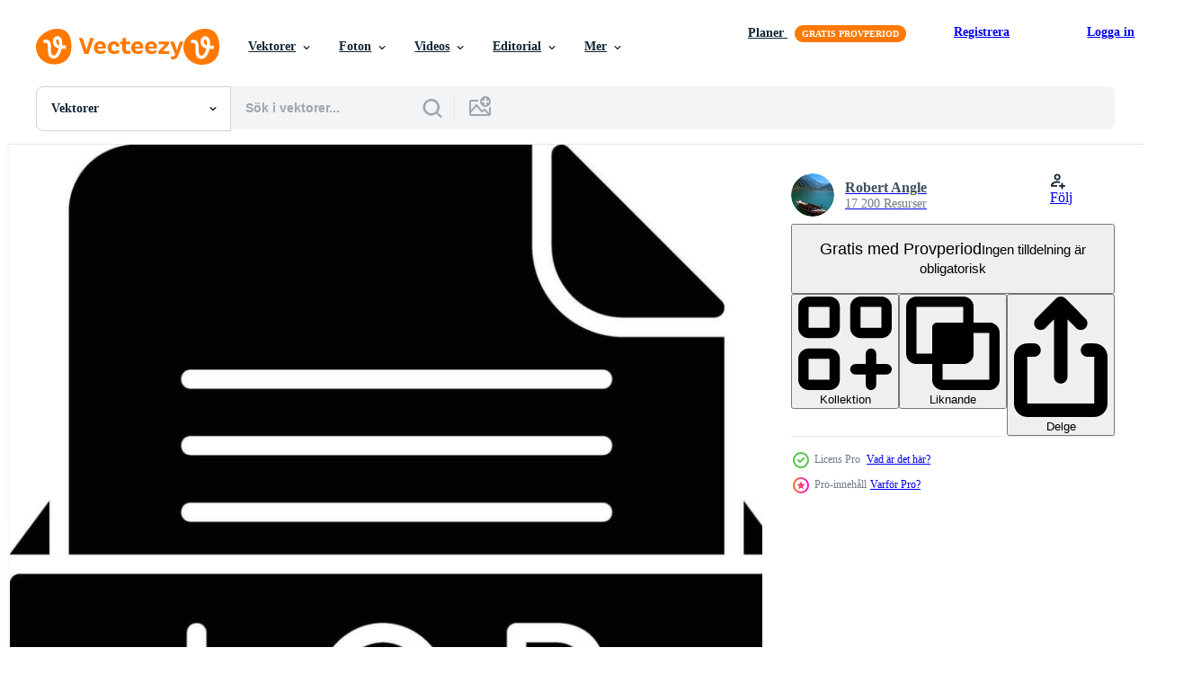

--- FILE ---
content_type: text/html; charset=utf-8
request_url: https://sv.vecteezy.com/resources/28644451/show_related_tags_async_content
body_size: 1581
content:
<turbo-frame id="show-related-tags">
  <h2 class="ez-resource-related__header">Relaterade sökord</h2>

    <div class="splide ez-carousel tags-carousel is-ready" style="--carousel_height: 48px; --additional_height: 0px;" data-controller="carousel search-tag" data-bullets="false" data-loop="false" data-arrows="true">
    <div class="splide__track ez-carousel__track" data-carousel-target="track">
      <ul class="splide__list ez-carousel__inner-wrap" data-carousel-target="innerWrap">
        <li class="search-tag splide__slide ez-carousel__slide" data-carousel-target="slide"><a class="search-tag__tag-link ez-btn ez-btn--light" title="gränssnitt" data-action="search-tag#sendClickEvent search-tag#performSearch" data-search-tag-verified="true" data-keyword-location="show" href="/gratis-vektor/gr%C3%A4nssnitt">gränssnitt</a></li><li class="search-tag splide__slide ez-carousel__slide" data-carousel-target="slide"><a class="search-tag__tag-link ez-btn ez-btn--light" title="hemsida" data-action="search-tag#sendClickEvent search-tag#performSearch" data-search-tag-verified="true" data-keyword-location="show" href="/gratis-vektor/hemsida">hemsida</a></li><li class="search-tag splide__slide ez-carousel__slide" data-carousel-target="slide"><a class="search-tag__tag-link ez-btn ez-btn--light" title="video" data-action="search-tag#sendClickEvent search-tag#performSearch" data-search-tag-verified="true" data-keyword-location="show" href="/gratis-vektor/video">video</a></li><li class="search-tag splide__slide ez-carousel__slide" data-carousel-target="slide"><a class="search-tag__tag-link ez-btn ez-btn--light" title="ansökan" data-action="search-tag#sendClickEvent search-tag#performSearch" data-search-tag-verified="true" data-keyword-location="show" href="/gratis-vektor/ans%C3%B6kan">ansökan</a></li><li class="search-tag splide__slide ez-carousel__slide" data-carousel-target="slide"><a class="search-tag__tag-link ez-btn ez-btn--light" title="mapp" data-action="search-tag#sendClickEvent search-tag#performSearch" data-search-tag-verified="true" data-keyword-location="show" href="/gratis-vektor/mapp">mapp</a></li><li class="search-tag splide__slide ez-carousel__slide" data-carousel-target="slide"><a class="search-tag__tag-link ez-btn ez-btn--light" title="programvara" data-action="search-tag#sendClickEvent search-tag#performSearch" data-search-tag-verified="true" data-keyword-location="show" href="/gratis-vektor/programvara">programvara</a></li><li class="search-tag splide__slide ez-carousel__slide" data-carousel-target="slide"><a class="search-tag__tag-link ez-btn ez-btn--light" title="diagram" data-action="search-tag#sendClickEvent search-tag#performSearch" data-search-tag-verified="true" data-keyword-location="show" href="/gratis-vektor/diagram">diagram</a></li><li class="search-tag splide__slide ez-carousel__slide" data-carousel-target="slide"><a class="search-tag__tag-link ez-btn ez-btn--light" title="platt design" data-action="search-tag#sendClickEvent search-tag#performSearch" data-search-tag-verified="true" data-keyword-location="show" href="/gratis-vektor/platt-design">platt design</a></li><li class="search-tag splide__slide ez-carousel__slide" data-carousel-target="slide"><a class="search-tag__tag-link ez-btn ez-btn--light" title="design" data-action="search-tag#sendClickEvent search-tag#performSearch" data-search-tag-verified="true" data-keyword-location="show" href="/gratis-vektor/design">design</a></li><li class="search-tag splide__slide ez-carousel__slide" data-carousel-target="slide"><a class="search-tag__tag-link ez-btn ez-btn--light" title="knapp" data-action="search-tag#sendClickEvent search-tag#performSearch" data-search-tag-verified="true" data-keyword-location="show" href="/gratis-vektor/knapp">knapp</a></li><li class="search-tag splide__slide ez-carousel__slide" data-carousel-target="slide"><a class="search-tag__tag-link ez-btn ez-btn--light" title="data" data-action="search-tag#sendClickEvent search-tag#performSearch" data-search-tag-verified="true" data-keyword-location="show" href="/gratis-vektor/data">data</a></li><li class="search-tag splide__slide ez-carousel__slide" data-carousel-target="slide"><a class="search-tag__tag-link ez-btn ez-btn--light" title="modern" data-action="search-tag#sendClickEvent search-tag#performSearch" data-search-tag-verified="true" data-keyword-location="show" href="/gratis-vektor/modern">modern</a></li><li class="search-tag splide__slide ez-carousel__slide" data-carousel-target="slide"><a class="search-tag__tag-link ez-btn ez-btn--light" title="rar" data-action="search-tag#sendClickEvent search-tag#performSearch" data-search-tag-verified="true" data-keyword-location="show" href="/gratis-vektor/rar">rar</a></li><li class="search-tag splide__slide ez-carousel__slide" data-carousel-target="slide"><a class="search-tag__tag-link ez-btn ez-btn--light" title="grafisk" data-action="search-tag#sendClickEvent search-tag#performSearch" data-search-tag-verified="true" data-keyword-location="show" href="/gratis-vektor/grafisk">grafisk</a></li><li class="search-tag splide__slide ez-carousel__slide" data-carousel-target="slide"><a class="search-tag__tag-link ez-btn ez-btn--light" title="ikoner" data-action="search-tag#sendClickEvent search-tag#performSearch" data-search-tag-verified="true" data-keyword-location="show" href="/gratis-vektor/ikoner">ikoner</a></li><li class="search-tag splide__slide ez-carousel__slide" data-carousel-target="slide"><a class="search-tag__tag-link ez-btn ez-btn--light" title="text" data-action="search-tag#sendClickEvent search-tag#performSearch" data-search-tag-verified="true" data-keyword-location="show" href="/gratis-vektor/text">text</a></li><li class="search-tag splide__slide ez-carousel__slide" data-carousel-target="slide"><a class="search-tag__tag-link ez-btn ez-btn--light" title="internet" data-action="search-tag#sendClickEvent search-tag#performSearch" data-search-tag-verified="true" data-keyword-location="show" href="/gratis-vektor/internet">internet</a></li><li class="search-tag splide__slide ez-carousel__slide" data-carousel-target="slide"><a class="search-tag__tag-link ez-btn ez-btn--light" title="isolerat" data-action="search-tag#sendClickEvent search-tag#performSearch" data-search-tag-verified="true" data-keyword-location="show" href="/gratis-vektor/isolerat">isolerat</a></li><li class="search-tag splide__slide ez-carousel__slide" data-carousel-target="slide"><a class="search-tag__tag-link ez-btn ez-btn--light" title="pdf" data-action="search-tag#sendClickEvent search-tag#performSearch" data-search-tag-verified="true" data-keyword-location="show" href="/gratis-vektor/pdf">pdf</a></li><li class="search-tag splide__slide ez-carousel__slide" data-carousel-target="slide"><a class="search-tag__tag-link ez-btn ez-btn--light" title="jag" data-action="search-tag#sendClickEvent search-tag#performSearch" data-search-tag-verified="true" data-keyword-location="show" href="/gratis-vektor/jag">jag</a></li><li class="search-tag splide__slide ez-carousel__slide" data-carousel-target="slide"><a class="search-tag__tag-link ez-btn ez-btn--light" title="presentation" data-action="search-tag#sendClickEvent search-tag#performSearch" data-search-tag-verified="true" data-keyword-location="show" href="/gratis-vektor/presentation">presentation</a></li><li class="search-tag splide__slide ez-carousel__slide" data-carousel-target="slide"><a class="search-tag__tag-link ez-btn ez-btn--light" title="dator" data-action="search-tag#sendClickEvent search-tag#performSearch" data-search-tag-verified="true" data-keyword-location="show" href="/gratis-vektor/dator">dator</a></li><li class="search-tag splide__slide ez-carousel__slide" data-carousel-target="slide"><a class="search-tag__tag-link ez-btn ez-btn--light" title="symbol" data-action="search-tag#sendClickEvent search-tag#performSearch" data-search-tag-verified="true" data-keyword-location="show" href="/gratis-vektor/symbol">symbol</a></li><li class="search-tag splide__slide ez-carousel__slide" data-carousel-target="slide"><a class="search-tag__tag-link ez-btn ez-btn--light" title="webb" data-action="search-tag#sendClickEvent search-tag#performSearch" data-search-tag-verified="true" data-keyword-location="show" href="/gratis-vektor/webb">webb</a></li><li class="search-tag splide__slide ez-carousel__slide" data-carousel-target="slide"><a class="search-tag__tag-link ez-btn ez-btn--light" title="piktogram" data-action="search-tag#sendClickEvent search-tag#performSearch" data-search-tag-verified="true" data-keyword-location="show" href="/gratis-vektor/piktogram">piktogram</a></li><li class="search-tag splide__slide ez-carousel__slide" data-carousel-target="slide"><a class="search-tag__tag-link ez-btn ez-btn--light" title="fil" data-action="search-tag#sendClickEvent search-tag#performSearch" data-search-tag-verified="true" data-keyword-location="show" href="/gratis-vektor/fil">fil</a></li><li class="search-tag splide__slide ez-carousel__slide" data-carousel-target="slide"><a class="search-tag__tag-link ez-btn ez-btn--light" title="dokumentera" data-action="search-tag#sendClickEvent search-tag#performSearch" data-search-tag-verified="true" data-keyword-location="show" href="/gratis-vektor/dokumentera">dokumentera</a></li><li class="search-tag splide__slide ez-carousel__slide" data-carousel-target="slide"><a class="search-tag__tag-link ez-btn ez-btn--light" title="bild" data-action="search-tag#sendClickEvent search-tag#performSearch" data-search-tag-verified="true" data-keyword-location="show" href="/gratis-vektor/bild">bild</a></li><li class="search-tag splide__slide ez-carousel__slide" data-carousel-target="slide"><a class="search-tag__tag-link ez-btn ez-btn--light" title="tecken" data-action="search-tag#sendClickEvent search-tag#performSearch" data-search-tag-verified="true" data-keyword-location="show" href="/gratis-vektor/tecken">tecken</a></li><li class="search-tag splide__slide ez-carousel__slide" data-carousel-target="slide"><a class="search-tag__tag-link ez-btn ez-btn--light" title="typ" data-action="search-tag#sendClickEvent search-tag#performSearch" data-search-tag-verified="true" data-keyword-location="show" href="/gratis-vektor/typ">typ</a></li>
</ul></div>
    

    <div class="splide__arrows splide__arrows--ltr ez-carousel__arrows"><button class="splide__arrow splide__arrow--prev ez-carousel__arrow ez-carousel__arrow--prev" disabled="disabled" data-carousel-target="arrowPrev" data-test-id="carousel-arrow-prev" data-direction="prev" aria_label="Tidigare"><span class="ez-carousel__arrow-wrap"><svg xmlns="http://www.w3.org/2000/svg" viewBox="0 0 5 8" role="img" aria-labelledby="aa6mt8zt9q0f39yp9qx8dmhtflguup3k" class="arrow-prev"><desc id="aa6mt8zt9q0f39yp9qx8dmhtflguup3k">Tidigare</desc><path fill-rule="evenodd" d="M4.707 7.707a1 1 0 0 0 0-1.414L2.414 4l2.293-2.293A1 1 0 0 0 3.293.293l-3 3a1 1 0 0 0 0 1.414l3 3a1 1 0 0 0 1.414 0Z" clip-rule="evenodd"></path></svg>
</span><span class="ez-carousel__gradient"></span></button><button class="splide__arrow splide__arrow--next ez-carousel__arrow ez-carousel__arrow--next" disabled="disabled" data-carousel-target="arrowNext" data-test-id="carousel-arrow-next" data-direction="next" aria_label="Nästa"><span class="ez-carousel__arrow-wrap"><svg xmlns="http://www.w3.org/2000/svg" viewBox="0 0 5 8" role="img" aria-labelledby="aoqnkj8b9lxbymtvmmvf2ubx6qx8rtwl" class="arrow-next"><desc id="aoqnkj8b9lxbymtvmmvf2ubx6qx8rtwl">Nästa</desc><path fill-rule="evenodd" d="M.293 7.707a1 1 0 0 1 0-1.414L2.586 4 .293 1.707A1 1 0 0 1 1.707.293l3 3a1 1 0 0 1 0 1.414l-3 3a1 1 0 0 1-1.414 0Z" clip-rule="evenodd"></path></svg>
</span><span class="ez-carousel__gradient"></span></button></div>
</div></turbo-frame>


--- FILE ---
content_type: text/html; charset=utf-8
request_url: https://sv.vecteezy.com/resources/28644451/show_related_grids_async_content
body_size: 11770
content:
<turbo-frame id="show-related-resources">

  <div data-conversions-category="Relaterade Vektorer" class="">
    <h2 class="ez-resource-related__header">
      Relaterade Vektorer
    </h2>

    <ul class="ez-resource-grid ez-resource-grid--main-grid  is-hidden" id="false" data-controller="grid contributor-info" data-grid-track-truncation-value="false" data-max-rows="50" data-row-height="240" data-instant-grid="false" data-truncate-results="false" data-testid="related-resources" data-labels="editable free" style="--editable: &#39;Redigerbar&#39;;--free: &#39;Fri&#39;;">

  <li class="ez-resource-grid__item ez-resource-thumb ez-resource-thumb--pro" data-controller="grid-item-decorator" data-position="{{position}}" data-item-id="28644451" data-pro="true" data-grid-target="gridItem" data-w="184" data-h="200" data-grid-item-decorator-free-label-value="Fri" data-action="mouseenter-&gt;grid-item-decorator#hoverThumb:once" data-grid-item-decorator-item-pro-param="Pro" data-grid-item-decorator-resource-id-param="28644451" data-grid-item-decorator-content-type-param="Content-vector" data-grid-item-decorator-image-src-param="https://static.vecteezy.com/system/resources/previews/028/644/451/non_2x/lqr-file-format-line-icon-vector.jpg" data-grid-item-decorator-pinterest-url-param="https://sv.vecteezy.com/vektor-konst/28644451-lqr-fil-formatera-linje-ikon" data-grid-item-decorator-seo-page-description-param="lqr fil formatera linje ikon" data-grid-item-decorator-user-id-param="14496849" data-grid-item-decorator-user-display-name-param="Robert Angle" data-grid-item-decorator-avatar-src-param="https://static.vecteezy.com/system/user/avatar/14496849/medium_maxresdefault.jpg" data-grid-item-decorator-uploads-path-param="/medlemmar/ibad7223821454/uploads">

  <script type="application/ld+json" id="media_schema">
  {"@context":"https://schema.org","@type":"ImageObject","name":"lqr fil formatera linje ikon","uploadDate":"2023-09-12T20:58:06-05:00","thumbnailUrl":"https://static.vecteezy.com/ti/gratis-vektor/t1/28644451-lqr-fil-formatera-linje-ikon-vector.jpg","contentUrl":"https://static.vecteezy.com/ti/gratis-vektor/p1/28644451-lqr-fil-formatera-linje-ikon-vector.jpg","sourceOrganization":"Vecteezy","license":"https://support.vecteezy.com/sv/nya-vecteezy-licensiering-ByHivesvt","acquireLicensePage":"https://sv.vecteezy.com/vektor-konst/28644451-lqr-fil-formatera-linje-ikon","creator":{"@type":"Person","name":"Robert Angle"},"copyrightNotice":"Robert Angle","creditText":"Vecteezy"}
</script>


<a href="/vektor-konst/28644451-lqr-fil-formatera-linje-ikon" class="ez-resource-thumb__link" title="lqr fil formatera linje ikon" style="--height: 200; --width: 184; " data-action="click-&gt;grid#trackResourceClick mouseenter-&gt;grid#trackResourceHover" data-content-type="vector" data-controller="ez-hover-intent" data-previews-srcs="[&quot;https://static.vecteezy.com/ti/gratis-vektor/p1/28644451-lqr-fil-formatera-linje-ikon-vector.jpg&quot;,&quot;https://static.vecteezy.com/ti/gratis-vektor/p2/28644451-lqr-fil-formatera-linje-ikon-vector.jpg&quot;]" data-pro="true" data-resource-id="28644451" data-grid-item-decorator-target="link">
    <img src="https://static.vecteezy.com/ti/gratis-vektor/t2/28644451-lqr-fil-formatera-linje-ikon-vector.jpg" srcset="https://static.vecteezy.com/ti/gratis-vektor/t1/28644451-lqr-fil-formatera-linje-ikon-vector.jpg 2x, https://static.vecteezy.com/ti/gratis-vektor/t2/28644451-lqr-fil-formatera-linje-ikon-vector.jpg 1x" class="ez-resource-thumb__img" loading="lazy" decoding="async" width="184" height="200" alt="lqr fil formatera linje ikon vektor">

</a>

  <div class="ez-resource-thumb__label-wrap"></div>
  

  <div class="ez-resource-thumb__hover-state"></div>
</li><li class="ez-resource-grid__item ez-resource-thumb ez-resource-thumb--pro" data-controller="grid-item-decorator" data-position="{{position}}" data-item-id="28550581" data-pro="true" data-grid-target="gridItem" data-w="184" data-h="200" data-grid-item-decorator-free-label-value="Fri" data-action="mouseenter-&gt;grid-item-decorator#hoverThumb:once" data-grid-item-decorator-item-pro-param="Pro" data-grid-item-decorator-resource-id-param="28550581" data-grid-item-decorator-content-type-param="Content-vector" data-grid-item-decorator-image-src-param="https://static.vecteezy.com/system/resources/previews/028/550/581/non_2x/lqr-file-format-line-icon-vector.jpg" data-grid-item-decorator-pinterest-url-param="https://sv.vecteezy.com/vektor-konst/28550581-lqr-fil-formatera-linje-ikon" data-grid-item-decorator-seo-page-description-param="lqr fil formatera linje ikon" data-grid-item-decorator-user-id-param="14496849" data-grid-item-decorator-user-display-name-param="Robert Angle" data-grid-item-decorator-avatar-src-param="https://static.vecteezy.com/system/user/avatar/14496849/medium_maxresdefault.jpg" data-grid-item-decorator-uploads-path-param="/medlemmar/ibad7223821454/uploads">

  <script type="application/ld+json" id="media_schema">
  {"@context":"https://schema.org","@type":"ImageObject","name":"lqr fil formatera linje ikon","uploadDate":"2023-09-10T18:52:53-05:00","thumbnailUrl":"https://static.vecteezy.com/ti/gratis-vektor/t1/28550581-lqr-fil-formatera-linje-ikon-vector.jpg","contentUrl":"https://static.vecteezy.com/ti/gratis-vektor/p1/28550581-lqr-fil-formatera-linje-ikon-vector.jpg","sourceOrganization":"Vecteezy","license":"https://support.vecteezy.com/sv/nya-vecteezy-licensiering-ByHivesvt","acquireLicensePage":"https://sv.vecteezy.com/vektor-konst/28550581-lqr-fil-formatera-linje-ikon","creator":{"@type":"Person","name":"Robert Angle"},"copyrightNotice":"Robert Angle","creditText":"Vecteezy"}
</script>


<a href="/vektor-konst/28550581-lqr-fil-formatera-linje-ikon" class="ez-resource-thumb__link" title="lqr fil formatera linje ikon" style="--height: 200; --width: 184; " data-action="click-&gt;grid#trackResourceClick mouseenter-&gt;grid#trackResourceHover" data-content-type="vector" data-controller="ez-hover-intent" data-previews-srcs="[&quot;https://static.vecteezy.com/ti/gratis-vektor/p1/28550581-lqr-fil-formatera-linje-ikon-vector.jpg&quot;,&quot;https://static.vecteezy.com/ti/gratis-vektor/p2/28550581-lqr-fil-formatera-linje-ikon-vector.jpg&quot;]" data-pro="true" data-resource-id="28550581" data-grid-item-decorator-target="link">
    <img src="https://static.vecteezy.com/ti/gratis-vektor/t2/28550581-lqr-fil-formatera-linje-ikon-vector.jpg" srcset="https://static.vecteezy.com/ti/gratis-vektor/t1/28550581-lqr-fil-formatera-linje-ikon-vector.jpg 2x, https://static.vecteezy.com/ti/gratis-vektor/t2/28550581-lqr-fil-formatera-linje-ikon-vector.jpg 1x" class="ez-resource-thumb__img" loading="lazy" decoding="async" width="184" height="200" alt="lqr fil formatera linje ikon vektor">

</a>

  <div class="ez-resource-thumb__label-wrap"></div>
  

  <div class="ez-resource-thumb__hover-state"></div>
</li><li class="ez-resource-grid__item ez-resource-thumb ez-resource-thumb--pro" data-controller="grid-item-decorator" data-position="{{position}}" data-item-id="47871928" data-pro="true" data-grid-target="gridItem" data-w="200" data-h="200" data-grid-item-decorator-free-label-value="Fri" data-action="mouseenter-&gt;grid-item-decorator#hoverThumb:once" data-grid-item-decorator-item-pro-param="Pro" data-grid-item-decorator-resource-id-param="47871928" data-grid-item-decorator-content-type-param="Content-vector" data-grid-item-decorator-image-src-param="https://static.vecteezy.com/system/resources/previews/047/871/928/non_2x/svi-file-document-icon-ideal-for-digital-and-office-graphics-vector.jpg" data-grid-item-decorator-pinterest-url-param="https://sv.vecteezy.com/vektor-konst/47871928-svi-fil-dokumentera-ikon-idealisk-for-digital-och-kontor-grafik" data-grid-item-decorator-seo-page-description-param="svi fil dokumentera ikon, idealisk för digital och kontor grafik" data-grid-item-decorator-user-id-param="21269176" data-grid-item-decorator-user-display-name-param="krupal patel" data-grid-item-decorator-avatar-src-param="https://static.vecteezy.com/system/user/avatar/21269176/medium_IMG20211112130815.jpg" data-grid-item-decorator-uploads-path-param="/medlemmar/108900997626762168909/uploads">

  <script type="application/ld+json" id="media_schema">
  {"@context":"https://schema.org","@type":"ImageObject","name":"svi fil dokumentera ikon, idealisk för digital och kontor grafik","uploadDate":"2024-07-18T09:27:05-05:00","thumbnailUrl":"https://static.vecteezy.com/ti/gratis-vektor/t1/47871928-svi-fil-dokumentera-ikon-idealisk-for-digital-och-kontor-grafik-vector.jpg","contentUrl":"https://static.vecteezy.com/ti/gratis-vektor/p1/47871928-svi-fil-dokumentera-ikon-idealisk-for-digital-och-kontor-grafik-vector.jpg","sourceOrganization":"Vecteezy","license":"https://support.vecteezy.com/sv/nya-vecteezy-licensiering-ByHivesvt","acquireLicensePage":"https://sv.vecteezy.com/vektor-konst/47871928-svi-fil-dokumentera-ikon-idealisk-for-digital-och-kontor-grafik","creator":{"@type":"Person","name":"krupal patel"},"copyrightNotice":"krupal patel","creditText":"Vecteezy"}
</script>


<a href="/vektor-konst/47871928-svi-fil-dokumentera-ikon-idealisk-for-digital-och-kontor-grafik" class="ez-resource-thumb__link" title="svi fil dokumentera ikon, idealisk för digital och kontor grafik" style="--height: 200; --width: 200; " data-action="click-&gt;grid#trackResourceClick mouseenter-&gt;grid#trackResourceHover" data-content-type="vector" data-controller="ez-hover-intent" data-previews-srcs="[&quot;https://static.vecteezy.com/ti/gratis-vektor/p1/47871928-svi-fil-dokumentera-ikon-idealisk-for-digital-och-kontor-grafik-vector.jpg&quot;,&quot;https://static.vecteezy.com/ti/gratis-vektor/p2/47871928-svi-fil-dokumentera-ikon-idealisk-for-digital-och-kontor-grafik-vector.jpg&quot;]" data-pro="true" data-resource-id="47871928" data-grid-item-decorator-target="link">
    <img src="https://static.vecteezy.com/ti/gratis-vektor/t2/47871928-svi-fil-dokumentera-ikon-idealisk-for-digital-och-kontor-grafik-vector.jpg" srcset="https://static.vecteezy.com/ti/gratis-vektor/t1/47871928-svi-fil-dokumentera-ikon-idealisk-for-digital-och-kontor-grafik-vector.jpg 2x, https://static.vecteezy.com/ti/gratis-vektor/t2/47871928-svi-fil-dokumentera-ikon-idealisk-for-digital-och-kontor-grafik-vector.jpg 1x" class="ez-resource-thumb__img" loading="lazy" decoding="async" width="200" height="200" alt="svi fil dokumentera ikon, idealisk för digital och kontor grafik vektor">

</a>

  <div class="ez-resource-thumb__label-wrap"></div>
  

  <div class="ez-resource-thumb__hover-state"></div>
</li><li class="ez-resource-grid__item ez-resource-thumb ez-resource-thumb--pro" data-controller="grid-item-decorator" data-position="{{position}}" data-item-id="34117667" data-pro="true" data-grid-target="gridItem" data-w="200" data-h="200" data-grid-item-decorator-free-label-value="Fri" data-action="mouseenter-&gt;grid-item-decorator#hoverThumb:once" data-grid-item-decorator-item-pro-param="Pro" data-grid-item-decorator-resource-id-param="34117667" data-grid-item-decorator-content-type-param="Content-vector" data-grid-item-decorator-image-src-param="https://static.vecteezy.com/system/resources/previews/034/117/667/non_2x/lqr-file-format-icon-vector.jpg" data-grid-item-decorator-pinterest-url-param="https://sv.vecteezy.com/vektor-konst/34117667-lqr-fil-formatera-vektor-ikon" data-grid-item-decorator-seo-page-description-param="lqr fil formatera vektor ikon" data-grid-item-decorator-user-id-param="14496849" data-grid-item-decorator-user-display-name-param="Robert Angle" data-grid-item-decorator-avatar-src-param="https://static.vecteezy.com/system/user/avatar/14496849/medium_maxresdefault.jpg" data-grid-item-decorator-uploads-path-param="/medlemmar/ibad7223821454/uploads">

  <script type="application/ld+json" id="media_schema">
  {"@context":"https://schema.org","@type":"ImageObject","name":"lqr fil formatera vektor ikon","uploadDate":"2023-11-13T01:29:59-06:00","thumbnailUrl":"https://static.vecteezy.com/ti/gratis-vektor/t1/34117667-lqr-fil-formatera-vektor-ikon-vector.jpg","contentUrl":"https://static.vecteezy.com/ti/gratis-vektor/p1/34117667-lqr-fil-formatera-vektor-ikon-vector.jpg","sourceOrganization":"Vecteezy","license":"https://support.vecteezy.com/sv/nya-vecteezy-licensiering-ByHivesvt","acquireLicensePage":"https://sv.vecteezy.com/vektor-konst/34117667-lqr-fil-formatera-vektor-ikon","creator":{"@type":"Person","name":"Robert Angle"},"copyrightNotice":"Robert Angle","creditText":"Vecteezy"}
</script>


<a href="/vektor-konst/34117667-lqr-fil-formatera-vektor-ikon" class="ez-resource-thumb__link" title="lqr fil formatera vektor ikon" style="--height: 200; --width: 200; " data-action="click-&gt;grid#trackResourceClick mouseenter-&gt;grid#trackResourceHover" data-content-type="vector" data-controller="ez-hover-intent" data-previews-srcs="[&quot;https://static.vecteezy.com/ti/gratis-vektor/p1/34117667-lqr-fil-formatera-vektor-ikon-vector.jpg&quot;,&quot;https://static.vecteezy.com/ti/gratis-vektor/p2/34117667-lqr-fil-formatera-vektor-ikon-vector.jpg&quot;]" data-pro="true" data-resource-id="34117667" data-grid-item-decorator-target="link">
    <img src="https://static.vecteezy.com/ti/gratis-vektor/t2/34117667-lqr-fil-formatera-vektor-ikon-vector.jpg" srcset="https://static.vecteezy.com/ti/gratis-vektor/t1/34117667-lqr-fil-formatera-vektor-ikon-vector.jpg 2x, https://static.vecteezy.com/ti/gratis-vektor/t2/34117667-lqr-fil-formatera-vektor-ikon-vector.jpg 1x" class="ez-resource-thumb__img" loading="lazy" decoding="async" width="200" height="200" alt="lqr fil formatera vektor ikon">

</a>

  <div class="ez-resource-thumb__label-wrap"></div>
  

  <div class="ez-resource-thumb__hover-state"></div>
</li><li class="ez-resource-grid__item ez-resource-thumb ez-resource-thumb--pro" data-controller="grid-item-decorator" data-position="{{position}}" data-item-id="32530119" data-pro="true" data-grid-target="gridItem" data-w="200" data-h="200" data-grid-item-decorator-free-label-value="Fri" data-action="mouseenter-&gt;grid-item-decorator#hoverThumb:once" data-grid-item-decorator-item-pro-param="Pro" data-grid-item-decorator-resource-id-param="32530119" data-grid-item-decorator-content-type-param="Content-vector" data-grid-item-decorator-image-src-param="https://static.vecteezy.com/system/resources/previews/032/530/119/non_2x/lqr-file-format-icon-vector.jpg" data-grid-item-decorator-pinterest-url-param="https://sv.vecteezy.com/vektor-konst/32530119-lqr-fil-formatera-vektor-ikon" data-grid-item-decorator-seo-page-description-param="lqr fil formatera vektor ikon" data-grid-item-decorator-user-id-param="14496849" data-grid-item-decorator-user-display-name-param="Robert Angle" data-grid-item-decorator-avatar-src-param="https://static.vecteezy.com/system/user/avatar/14496849/medium_maxresdefault.jpg" data-grid-item-decorator-uploads-path-param="/medlemmar/ibad7223821454/uploads">

  <script type="application/ld+json" id="media_schema">
  {"@context":"https://schema.org","@type":"ImageObject","name":"lqr fil formatera vektor ikon","uploadDate":"2023-10-23T01:34:10-05:00","thumbnailUrl":"https://static.vecteezy.com/ti/gratis-vektor/t1/32530119-lqr-fil-formatera-vektor-ikon-vector.jpg","contentUrl":"https://static.vecteezy.com/ti/gratis-vektor/p1/32530119-lqr-fil-formatera-vektor-ikon-vector.jpg","sourceOrganization":"Vecteezy","license":"https://support.vecteezy.com/sv/nya-vecteezy-licensiering-ByHivesvt","acquireLicensePage":"https://sv.vecteezy.com/vektor-konst/32530119-lqr-fil-formatera-vektor-ikon","creator":{"@type":"Person","name":"Robert Angle"},"copyrightNotice":"Robert Angle","creditText":"Vecteezy"}
</script>


<a href="/vektor-konst/32530119-lqr-fil-formatera-vektor-ikon" class="ez-resource-thumb__link" title="lqr fil formatera vektor ikon" style="--height: 200; --width: 200; " data-action="click-&gt;grid#trackResourceClick mouseenter-&gt;grid#trackResourceHover" data-content-type="vector" data-controller="ez-hover-intent" data-previews-srcs="[&quot;https://static.vecteezy.com/ti/gratis-vektor/p1/32530119-lqr-fil-formatera-vektor-ikon-vector.jpg&quot;,&quot;https://static.vecteezy.com/ti/gratis-vektor/p2/32530119-lqr-fil-formatera-vektor-ikon-vector.jpg&quot;]" data-pro="true" data-resource-id="32530119" data-grid-item-decorator-target="link">
    <img src="https://static.vecteezy.com/ti/gratis-vektor/t2/32530119-lqr-fil-formatera-vektor-ikon-vector.jpg" srcset="https://static.vecteezy.com/ti/gratis-vektor/t1/32530119-lqr-fil-formatera-vektor-ikon-vector.jpg 2x, https://static.vecteezy.com/ti/gratis-vektor/t2/32530119-lqr-fil-formatera-vektor-ikon-vector.jpg 1x" class="ez-resource-thumb__img" loading="lazy" decoding="async" width="200" height="200" alt="lqr fil formatera vektor ikon">

</a>

  <div class="ez-resource-thumb__label-wrap"></div>
  

  <div class="ez-resource-thumb__hover-state"></div>
</li><li class="ez-resource-grid__item ez-resource-thumb ez-resource-thumb--pro" data-controller="grid-item-decorator" data-position="{{position}}" data-item-id="31759821" data-pro="true" data-grid-target="gridItem" data-w="200" data-h="200" data-grid-item-decorator-free-label-value="Fri" data-action="mouseenter-&gt;grid-item-decorator#hoverThumb:once" data-grid-item-decorator-item-pro-param="Pro" data-grid-item-decorator-resource-id-param="31759821" data-grid-item-decorator-content-type-param="Content-vector" data-grid-item-decorator-image-src-param="https://static.vecteezy.com/system/resources/previews/031/759/821/non_2x/lqr-file-format-icon-vector.jpg" data-grid-item-decorator-pinterest-url-param="https://sv.vecteezy.com/vektor-konst/31759821-lqr-fil-formatera-vektor-ikon" data-grid-item-decorator-seo-page-description-param="lqr fil formatera vektor ikon" data-grid-item-decorator-user-id-param="14496849" data-grid-item-decorator-user-display-name-param="Robert Angle" data-grid-item-decorator-avatar-src-param="https://static.vecteezy.com/system/user/avatar/14496849/medium_maxresdefault.jpg" data-grid-item-decorator-uploads-path-param="/medlemmar/ibad7223821454/uploads">

  <script type="application/ld+json" id="media_schema">
  {"@context":"https://schema.org","@type":"ImageObject","name":"lqr fil formatera vektor ikon","uploadDate":"2023-10-16T02:38:29-05:00","thumbnailUrl":"https://static.vecteezy.com/ti/gratis-vektor/t1/31759821-lqr-fil-formatera-vektor-ikon-vector.jpg","contentUrl":"https://static.vecteezy.com/ti/gratis-vektor/p1/31759821-lqr-fil-formatera-vektor-ikon-vector.jpg","sourceOrganization":"Vecteezy","license":"https://support.vecteezy.com/sv/nya-vecteezy-licensiering-ByHivesvt","acquireLicensePage":"https://sv.vecteezy.com/vektor-konst/31759821-lqr-fil-formatera-vektor-ikon","creator":{"@type":"Person","name":"Robert Angle"},"copyrightNotice":"Robert Angle","creditText":"Vecteezy"}
</script>


<a href="/vektor-konst/31759821-lqr-fil-formatera-vektor-ikon" class="ez-resource-thumb__link" title="lqr fil formatera vektor ikon" style="--height: 200; --width: 200; " data-action="click-&gt;grid#trackResourceClick mouseenter-&gt;grid#trackResourceHover" data-content-type="vector" data-controller="ez-hover-intent" data-previews-srcs="[&quot;https://static.vecteezy.com/ti/gratis-vektor/p1/31759821-lqr-fil-formatera-vektor-ikon-vector.jpg&quot;,&quot;https://static.vecteezy.com/ti/gratis-vektor/p2/31759821-lqr-fil-formatera-vektor-ikon-vector.jpg&quot;]" data-pro="true" data-resource-id="31759821" data-grid-item-decorator-target="link">
    <img src="https://static.vecteezy.com/ti/gratis-vektor/t2/31759821-lqr-fil-formatera-vektor-ikon-vector.jpg" srcset="https://static.vecteezy.com/ti/gratis-vektor/t1/31759821-lqr-fil-formatera-vektor-ikon-vector.jpg 2x, https://static.vecteezy.com/ti/gratis-vektor/t2/31759821-lqr-fil-formatera-vektor-ikon-vector.jpg 1x" class="ez-resource-thumb__img" loading="lazy" decoding="async" width="200" height="200" alt="lqr fil formatera vektor ikon">

</a>

  <div class="ez-resource-thumb__label-wrap"></div>
  

  <div class="ez-resource-thumb__hover-state"></div>
</li><li class="ez-resource-grid__item ez-resource-thumb ez-resource-thumb--pro" data-controller="grid-item-decorator" data-position="{{position}}" data-item-id="31762330" data-pro="true" data-grid-target="gridItem" data-w="200" data-h="200" data-grid-item-decorator-free-label-value="Fri" data-action="mouseenter-&gt;grid-item-decorator#hoverThumb:once" data-grid-item-decorator-item-pro-param="Pro" data-grid-item-decorator-resource-id-param="31762330" data-grid-item-decorator-content-type-param="Content-vector" data-grid-item-decorator-image-src-param="https://static.vecteezy.com/system/resources/previews/031/762/330/non_2x/lqr-file-format-icon-vector.jpg" data-grid-item-decorator-pinterest-url-param="https://sv.vecteezy.com/vektor-konst/31762330-lqr-fil-formatera-vektor-ikon" data-grid-item-decorator-seo-page-description-param="lqr fil formatera vektor ikon" data-grid-item-decorator-user-id-param="14496849" data-grid-item-decorator-user-display-name-param="Robert Angle" data-grid-item-decorator-avatar-src-param="https://static.vecteezy.com/system/user/avatar/14496849/medium_maxresdefault.jpg" data-grid-item-decorator-uploads-path-param="/medlemmar/ibad7223821454/uploads">

  <script type="application/ld+json" id="media_schema">
  {"@context":"https://schema.org","@type":"ImageObject","name":"lqr fil formatera vektor ikon","uploadDate":"2023-10-16T02:59:49-05:00","thumbnailUrl":"https://static.vecteezy.com/ti/gratis-vektor/t1/31762330-lqr-fil-formatera-vektor-ikon-vector.jpg","contentUrl":"https://static.vecteezy.com/ti/gratis-vektor/p1/31762330-lqr-fil-formatera-vektor-ikon-vector.jpg","sourceOrganization":"Vecteezy","license":"https://support.vecteezy.com/sv/nya-vecteezy-licensiering-ByHivesvt","acquireLicensePage":"https://sv.vecteezy.com/vektor-konst/31762330-lqr-fil-formatera-vektor-ikon","creator":{"@type":"Person","name":"Robert Angle"},"copyrightNotice":"Robert Angle","creditText":"Vecteezy"}
</script>


<a href="/vektor-konst/31762330-lqr-fil-formatera-vektor-ikon" class="ez-resource-thumb__link" title="lqr fil formatera vektor ikon" style="--height: 200; --width: 200; " data-action="click-&gt;grid#trackResourceClick mouseenter-&gt;grid#trackResourceHover" data-content-type="vector" data-controller="ez-hover-intent" data-previews-srcs="[&quot;https://static.vecteezy.com/ti/gratis-vektor/p1/31762330-lqr-fil-formatera-vektor-ikon-vector.jpg&quot;,&quot;https://static.vecteezy.com/ti/gratis-vektor/p2/31762330-lqr-fil-formatera-vektor-ikon-vector.jpg&quot;]" data-pro="true" data-resource-id="31762330" data-grid-item-decorator-target="link">
    <img src="https://static.vecteezy.com/ti/gratis-vektor/t2/31762330-lqr-fil-formatera-vektor-ikon-vector.jpg" srcset="https://static.vecteezy.com/ti/gratis-vektor/t1/31762330-lqr-fil-formatera-vektor-ikon-vector.jpg 2x, https://static.vecteezy.com/ti/gratis-vektor/t2/31762330-lqr-fil-formatera-vektor-ikon-vector.jpg 1x" class="ez-resource-thumb__img" loading="lazy" decoding="async" width="200" height="200" alt="lqr fil formatera vektor ikon">

</a>

  <div class="ez-resource-thumb__label-wrap"></div>
  

  <div class="ez-resource-thumb__hover-state"></div>
</li><li class="ez-resource-grid__item ez-resource-thumb ez-resource-thumb--pro" data-controller="grid-item-decorator" data-position="{{position}}" data-item-id="29926786" data-pro="true" data-grid-target="gridItem" data-w="184" data-h="200" data-grid-item-decorator-free-label-value="Fri" data-action="mouseenter-&gt;grid-item-decorator#hoverThumb:once" data-grid-item-decorator-item-pro-param="Pro" data-grid-item-decorator-resource-id-param="29926786" data-grid-item-decorator-content-type-param="Content-vector" data-grid-item-decorator-image-src-param="https://static.vecteezy.com/system/resources/previews/029/926/786/non_2x/lqr-file-format-icon-vector.jpg" data-grid-item-decorator-pinterest-url-param="https://sv.vecteezy.com/vektor-konst/29926786-lqr-fil-formatera-vektor-ikon" data-grid-item-decorator-seo-page-description-param="lqr fil formatera vektor ikon" data-grid-item-decorator-user-id-param="14496849" data-grid-item-decorator-user-display-name-param="Robert Angle" data-grid-item-decorator-avatar-src-param="https://static.vecteezy.com/system/user/avatar/14496849/medium_maxresdefault.jpg" data-grid-item-decorator-uploads-path-param="/medlemmar/ibad7223821454/uploads">

  <script type="application/ld+json" id="media_schema">
  {"@context":"https://schema.org","@type":"ImageObject","name":"lqr fil formatera vektor ikon","uploadDate":"2023-10-02T22:55:55-05:00","thumbnailUrl":"https://static.vecteezy.com/ti/gratis-vektor/t1/29926786-lqr-fil-formatera-vektor-ikon-vector.jpg","contentUrl":"https://static.vecteezy.com/ti/gratis-vektor/p1/29926786-lqr-fil-formatera-vektor-ikon-vector.jpg","sourceOrganization":"Vecteezy","license":"https://support.vecteezy.com/sv/nya-vecteezy-licensiering-ByHivesvt","acquireLicensePage":"https://sv.vecteezy.com/vektor-konst/29926786-lqr-fil-formatera-vektor-ikon","creator":{"@type":"Person","name":"Robert Angle"},"copyrightNotice":"Robert Angle","creditText":"Vecteezy"}
</script>


<a href="/vektor-konst/29926786-lqr-fil-formatera-vektor-ikon" class="ez-resource-thumb__link" title="lqr fil formatera vektor ikon" style="--height: 200; --width: 184; " data-action="click-&gt;grid#trackResourceClick mouseenter-&gt;grid#trackResourceHover" data-content-type="vector" data-controller="ez-hover-intent" data-previews-srcs="[&quot;https://static.vecteezy.com/ti/gratis-vektor/p1/29926786-lqr-fil-formatera-vektor-ikon-vector.jpg&quot;,&quot;https://static.vecteezy.com/ti/gratis-vektor/p2/29926786-lqr-fil-formatera-vektor-ikon-vector.jpg&quot;]" data-pro="true" data-resource-id="29926786" data-grid-item-decorator-target="link">
    <img src="https://static.vecteezy.com/ti/gratis-vektor/t2/29926786-lqr-fil-formatera-vektor-ikon-vector.jpg" srcset="https://static.vecteezy.com/ti/gratis-vektor/t1/29926786-lqr-fil-formatera-vektor-ikon-vector.jpg 2x, https://static.vecteezy.com/ti/gratis-vektor/t2/29926786-lqr-fil-formatera-vektor-ikon-vector.jpg 1x" class="ez-resource-thumb__img" loading="lazy" decoding="async" width="184" height="200" alt="lqr fil formatera vektor ikon">

</a>

  <div class="ez-resource-thumb__label-wrap"></div>
  

  <div class="ez-resource-thumb__hover-state"></div>
</li><li class="ez-resource-grid__item ez-resource-thumb ez-resource-thumb--pro" data-controller="grid-item-decorator" data-position="{{position}}" data-item-id="44110683" data-pro="true" data-grid-target="gridItem" data-w="157" data-h="200" data-grid-item-decorator-free-label-value="Fri" data-action="mouseenter-&gt;grid-item-decorator#hoverThumb:once" data-grid-item-decorator-item-pro-param="Pro" data-grid-item-decorator-resource-id-param="44110683" data-grid-item-decorator-content-type-param="Content-vector" data-grid-item-decorator-image-src-param="https://static.vecteezy.com/system/resources/previews/044/110/683/non_2x/lqr-file-format-line-blue-two-color-icon-vector.jpg" data-grid-item-decorator-pinterest-url-param="https://sv.vecteezy.com/vektor-konst/44110683-lqr-fil-formatera-linje-bla-tva-farg-ikon" data-grid-item-decorator-seo-page-description-param="lqr fil formatera linje blå två Färg ikon" data-grid-item-decorator-user-id-param="1516401" data-grid-item-decorator-user-display-name-param="Muhammad Usman" data-grid-item-decorator-avatar-src-param="https://gravatar.com/avatar/43f8c06dac0d75b5d158fcc56b377eb3.png?s=112" data-grid-item-decorator-uploads-path-param="/medlemmar/usmanabce/uploads">

  <script type="application/ld+json" id="media_schema">
  {"@context":"https://schema.org","@type":"ImageObject","name":"lqr fil formatera linje blå två Färg ikon","uploadDate":"2024-05-02T12:16:31-05:00","thumbnailUrl":"https://static.vecteezy.com/ti/gratis-vektor/t1/44110683-lqr-fil-formatera-linje-bla-tva-farg-ikon-vector.jpg","contentUrl":"https://static.vecteezy.com/ti/gratis-vektor/p1/44110683-lqr-fil-formatera-linje-bla-tva-farg-ikon-vector.jpg","sourceOrganization":"Vecteezy","license":"https://support.vecteezy.com/sv/nya-vecteezy-licensiering-ByHivesvt","acquireLicensePage":"https://sv.vecteezy.com/vektor-konst/44110683-lqr-fil-formatera-linje-bla-tva-farg-ikon","creator":{"@type":"Person","name":"Muhammad Usman"},"copyrightNotice":"Muhammad Usman","creditText":"Vecteezy"}
</script>


<a href="/vektor-konst/44110683-lqr-fil-formatera-linje-bla-tva-farg-ikon" class="ez-resource-thumb__link" title="lqr fil formatera linje blå två Färg ikon" style="--height: 200; --width: 157; " data-action="click-&gt;grid#trackResourceClick mouseenter-&gt;grid#trackResourceHover" data-content-type="vector" data-controller="ez-hover-intent" data-previews-srcs="[&quot;https://static.vecteezy.com/ti/gratis-vektor/p1/44110683-lqr-fil-formatera-linje-bla-tva-farg-ikon-vector.jpg&quot;,&quot;https://static.vecteezy.com/ti/gratis-vektor/p2/44110683-lqr-fil-formatera-linje-bla-tva-farg-ikon-vector.jpg&quot;]" data-pro="true" data-resource-id="44110683" data-grid-item-decorator-target="link">
    <img src="https://static.vecteezy.com/ti/gratis-vektor/t2/44110683-lqr-fil-formatera-linje-bla-tva-farg-ikon-vector.jpg" srcset="https://static.vecteezy.com/ti/gratis-vektor/t1/44110683-lqr-fil-formatera-linje-bla-tva-farg-ikon-vector.jpg 2x, https://static.vecteezy.com/ti/gratis-vektor/t2/44110683-lqr-fil-formatera-linje-bla-tva-farg-ikon-vector.jpg 1x" class="ez-resource-thumb__img" loading="lazy" decoding="async" width="157" height="200" alt="lqr fil formatera linje blå två Färg ikon vektor">

</a>

  <div class="ez-resource-thumb__label-wrap"></div>
  

  <div class="ez-resource-thumb__hover-state"></div>
</li><li class="ez-resource-grid__item ez-resource-thumb ez-resource-thumb--pro" data-controller="grid-item-decorator" data-position="{{position}}" data-item-id="30750538" data-pro="true" data-grid-target="gridItem" data-w="200" data-h="200" data-grid-item-decorator-free-label-value="Fri" data-action="mouseenter-&gt;grid-item-decorator#hoverThumb:once" data-grid-item-decorator-item-pro-param="Pro" data-grid-item-decorator-resource-id-param="30750538" data-grid-item-decorator-content-type-param="Content-vector" data-grid-item-decorator-image-src-param="https://static.vecteezy.com/system/resources/previews/030/750/538/non_2x/lqr-file-format-icon-vector.jpg" data-grid-item-decorator-pinterest-url-param="https://sv.vecteezy.com/vektor-konst/30750538-lqr-fil-formatera-vektor-ikon" data-grid-item-decorator-seo-page-description-param="lqr fil formatera vektor ikon" data-grid-item-decorator-user-id-param="14496849" data-grid-item-decorator-user-display-name-param="Robert Angle" data-grid-item-decorator-avatar-src-param="https://static.vecteezy.com/system/user/avatar/14496849/medium_maxresdefault.jpg" data-grid-item-decorator-uploads-path-param="/medlemmar/ibad7223821454/uploads">

  <script type="application/ld+json" id="media_schema">
  {"@context":"https://schema.org","@type":"ImageObject","name":"lqr fil formatera vektor ikon","uploadDate":"2023-10-07T23:17:28-05:00","thumbnailUrl":"https://static.vecteezy.com/ti/gratis-vektor/t1/30750538-lqr-fil-formatera-vektor-ikon-vector.jpg","contentUrl":"https://static.vecteezy.com/ti/gratis-vektor/p1/30750538-lqr-fil-formatera-vektor-ikon-vector.jpg","sourceOrganization":"Vecteezy","license":"https://support.vecteezy.com/sv/nya-vecteezy-licensiering-ByHivesvt","acquireLicensePage":"https://sv.vecteezy.com/vektor-konst/30750538-lqr-fil-formatera-vektor-ikon","creator":{"@type":"Person","name":"Robert Angle"},"copyrightNotice":"Robert Angle","creditText":"Vecteezy"}
</script>


<a href="/vektor-konst/30750538-lqr-fil-formatera-vektor-ikon" class="ez-resource-thumb__link" title="lqr fil formatera vektor ikon" style="--height: 200; --width: 200; " data-action="click-&gt;grid#trackResourceClick mouseenter-&gt;grid#trackResourceHover" data-content-type="vector" data-controller="ez-hover-intent" data-previews-srcs="[&quot;https://static.vecteezy.com/ti/gratis-vektor/p1/30750538-lqr-fil-formatera-vektor-ikon-vector.jpg&quot;,&quot;https://static.vecteezy.com/ti/gratis-vektor/p2/30750538-lqr-fil-formatera-vektor-ikon-vector.jpg&quot;]" data-pro="true" data-resource-id="30750538" data-grid-item-decorator-target="link">
    <img src="https://static.vecteezy.com/ti/gratis-vektor/t2/30750538-lqr-fil-formatera-vektor-ikon-vector.jpg" srcset="https://static.vecteezy.com/ti/gratis-vektor/t1/30750538-lqr-fil-formatera-vektor-ikon-vector.jpg 2x, https://static.vecteezy.com/ti/gratis-vektor/t2/30750538-lqr-fil-formatera-vektor-ikon-vector.jpg 1x" class="ez-resource-thumb__img" loading="lazy" decoding="async" width="200" height="200" alt="lqr fil formatera vektor ikon">

</a>

  <div class="ez-resource-thumb__label-wrap"></div>
  

  <div class="ez-resource-thumb__hover-state"></div>
</li><li class="ez-resource-grid__item ez-resource-thumb ez-resource-thumb--pro" data-controller="grid-item-decorator" data-position="{{position}}" data-item-id="29927888" data-pro="true" data-grid-target="gridItem" data-w="200" data-h="200" data-grid-item-decorator-free-label-value="Fri" data-action="mouseenter-&gt;grid-item-decorator#hoverThumb:once" data-grid-item-decorator-item-pro-param="Pro" data-grid-item-decorator-resource-id-param="29927888" data-grid-item-decorator-content-type-param="Content-vector" data-grid-item-decorator-image-src-param="https://static.vecteezy.com/system/resources/previews/029/927/888/non_2x/lqr-file-format-icon-vector.jpg" data-grid-item-decorator-pinterest-url-param="https://sv.vecteezy.com/vektor-konst/29927888-lqr-fil-formatera-vektor-ikon" data-grid-item-decorator-seo-page-description-param="lqr fil formatera vektor ikon" data-grid-item-decorator-user-id-param="14496849" data-grid-item-decorator-user-display-name-param="Robert Angle" data-grid-item-decorator-avatar-src-param="https://static.vecteezy.com/system/user/avatar/14496849/medium_maxresdefault.jpg" data-grid-item-decorator-uploads-path-param="/medlemmar/ibad7223821454/uploads">

  <script type="application/ld+json" id="media_schema">
  {"@context":"https://schema.org","@type":"ImageObject","name":"lqr fil formatera vektor ikon","uploadDate":"2023-10-02T23:09:59-05:00","thumbnailUrl":"https://static.vecteezy.com/ti/gratis-vektor/t1/29927888-lqr-fil-formatera-vektor-ikon-vector.jpg","contentUrl":"https://static.vecteezy.com/ti/gratis-vektor/p1/29927888-lqr-fil-formatera-vektor-ikon-vector.jpg","sourceOrganization":"Vecteezy","license":"https://support.vecteezy.com/sv/nya-vecteezy-licensiering-ByHivesvt","acquireLicensePage":"https://sv.vecteezy.com/vektor-konst/29927888-lqr-fil-formatera-vektor-ikon","creator":{"@type":"Person","name":"Robert Angle"},"copyrightNotice":"Robert Angle","creditText":"Vecteezy"}
</script>


<a href="/vektor-konst/29927888-lqr-fil-formatera-vektor-ikon" class="ez-resource-thumb__link" title="lqr fil formatera vektor ikon" style="--height: 200; --width: 200; " data-action="click-&gt;grid#trackResourceClick mouseenter-&gt;grid#trackResourceHover" data-content-type="vector" data-controller="ez-hover-intent" data-previews-srcs="[&quot;https://static.vecteezy.com/ti/gratis-vektor/p1/29927888-lqr-fil-formatera-vektor-ikon-vector.jpg&quot;,&quot;https://static.vecteezy.com/ti/gratis-vektor/p2/29927888-lqr-fil-formatera-vektor-ikon-vector.jpg&quot;]" data-pro="true" data-resource-id="29927888" data-grid-item-decorator-target="link">
    <img src="https://static.vecteezy.com/ti/gratis-vektor/t2/29927888-lqr-fil-formatera-vektor-ikon-vector.jpg" srcset="https://static.vecteezy.com/ti/gratis-vektor/t1/29927888-lqr-fil-formatera-vektor-ikon-vector.jpg 2x, https://static.vecteezy.com/ti/gratis-vektor/t2/29927888-lqr-fil-formatera-vektor-ikon-vector.jpg 1x" class="ez-resource-thumb__img" loading="lazy" decoding="async" width="200" height="200" alt="lqr fil formatera vektor ikon">

</a>

  <div class="ez-resource-thumb__label-wrap"></div>
  

  <div class="ez-resource-thumb__hover-state"></div>
</li><li class="ez-resource-grid__item ez-resource-thumb ez-resource-thumb--pro" data-controller="grid-item-decorator" data-position="{{position}}" data-item-id="43891159" data-pro="true" data-grid-target="gridItem" data-w="157" data-h="200" data-grid-item-decorator-free-label-value="Fri" data-action="mouseenter-&gt;grid-item-decorator#hoverThumb:once" data-grid-item-decorator-item-pro-param="Pro" data-grid-item-decorator-resource-id-param="43891159" data-grid-item-decorator-content-type-param="Content-vector" data-grid-item-decorator-image-src-param="https://static.vecteezy.com/system/resources/previews/043/891/159/non_2x/lqr-file-format-line-gradient-icon-design-vector.jpg" data-grid-item-decorator-pinterest-url-param="https://sv.vecteezy.com/vektor-konst/43891159-lqr-fil-formatera-linje-lutning-ikon-design" data-grid-item-decorator-seo-page-description-param="lqr fil formatera linje lutning ikon design" data-grid-item-decorator-user-id-param="1516401" data-grid-item-decorator-user-display-name-param="Muhammad Usman" data-grid-item-decorator-avatar-src-param="https://gravatar.com/avatar/43f8c06dac0d75b5d158fcc56b377eb3.png?s=112" data-grid-item-decorator-uploads-path-param="/medlemmar/usmanabce/uploads">

  <script type="application/ld+json" id="media_schema">
  {"@context":"https://schema.org","@type":"ImageObject","name":"lqr fil formatera linje lutning ikon design","uploadDate":"2024-05-01T02:23:27-05:00","thumbnailUrl":"https://static.vecteezy.com/ti/gratis-vektor/t1/43891159-lqr-fil-formatera-linje-lutning-ikon-design-vector.jpg","contentUrl":"https://static.vecteezy.com/ti/gratis-vektor/p1/43891159-lqr-fil-formatera-linje-lutning-ikon-design-vector.jpg","sourceOrganization":"Vecteezy","license":"https://support.vecteezy.com/sv/nya-vecteezy-licensiering-ByHivesvt","acquireLicensePage":"https://sv.vecteezy.com/vektor-konst/43891159-lqr-fil-formatera-linje-lutning-ikon-design","creator":{"@type":"Person","name":"Muhammad Usman"},"copyrightNotice":"Muhammad Usman","creditText":"Vecteezy"}
</script>


<a href="/vektor-konst/43891159-lqr-fil-formatera-linje-lutning-ikon-design" class="ez-resource-thumb__link" title="lqr fil formatera linje lutning ikon design" style="--height: 200; --width: 157; " data-action="click-&gt;grid#trackResourceClick mouseenter-&gt;grid#trackResourceHover" data-content-type="vector" data-controller="ez-hover-intent" data-previews-srcs="[&quot;https://static.vecteezy.com/ti/gratis-vektor/p1/43891159-lqr-fil-formatera-linje-lutning-ikon-design-vector.jpg&quot;,&quot;https://static.vecteezy.com/ti/gratis-vektor/p2/43891159-lqr-fil-formatera-linje-lutning-ikon-design-vector.jpg&quot;]" data-pro="true" data-resource-id="43891159" data-grid-item-decorator-target="link">
    <img src="https://static.vecteezy.com/ti/gratis-vektor/t2/43891159-lqr-fil-formatera-linje-lutning-ikon-design-vector.jpg" srcset="https://static.vecteezy.com/ti/gratis-vektor/t1/43891159-lqr-fil-formatera-linje-lutning-ikon-design-vector.jpg 2x, https://static.vecteezy.com/ti/gratis-vektor/t2/43891159-lqr-fil-formatera-linje-lutning-ikon-design-vector.jpg 1x" class="ez-resource-thumb__img" loading="lazy" decoding="async" width="157" height="200" alt="lqr fil formatera linje lutning ikon design vektor">

</a>

  <div class="ez-resource-thumb__label-wrap"></div>
  

  <div class="ez-resource-thumb__hover-state"></div>
</li><li class="ez-resource-grid__item ez-resource-thumb ez-resource-thumb--pro" data-controller="grid-item-decorator" data-position="{{position}}" data-item-id="29699548" data-pro="true" data-grid-target="gridItem" data-w="200" data-h="200" data-grid-item-decorator-free-label-value="Fri" data-action="mouseenter-&gt;grid-item-decorator#hoverThumb:once" data-grid-item-decorator-item-pro-param="Pro" data-grid-item-decorator-resource-id-param="29699548" data-grid-item-decorator-content-type-param="Content-vector" data-grid-item-decorator-image-src-param="https://static.vecteezy.com/system/resources/previews/029/699/548/non_2x/lqr-file-format-icon-vector.jpg" data-grid-item-decorator-pinterest-url-param="https://sv.vecteezy.com/vektor-konst/29699548-lqr-fil-formatera-vektor-ikon" data-grid-item-decorator-seo-page-description-param="lqr fil formatera vektor ikon" data-grid-item-decorator-user-id-param="14496849" data-grid-item-decorator-user-display-name-param="Robert Angle" data-grid-item-decorator-avatar-src-param="https://static.vecteezy.com/system/user/avatar/14496849/medium_maxresdefault.jpg" data-grid-item-decorator-uploads-path-param="/medlemmar/ibad7223821454/uploads">

  <script type="application/ld+json" id="media_schema">
  {"@context":"https://schema.org","@type":"ImageObject","name":"lqr fil formatera vektor ikon","uploadDate":"2023-09-29T00:21:33-05:00","thumbnailUrl":"https://static.vecteezy.com/ti/gratis-vektor/t1/29699548-lqr-fil-formatera-vektor-ikon-vector.jpg","contentUrl":"https://static.vecteezy.com/ti/gratis-vektor/p1/29699548-lqr-fil-formatera-vektor-ikon-vector.jpg","sourceOrganization":"Vecteezy","license":"https://support.vecteezy.com/sv/nya-vecteezy-licensiering-ByHivesvt","acquireLicensePage":"https://sv.vecteezy.com/vektor-konst/29699548-lqr-fil-formatera-vektor-ikon","creator":{"@type":"Person","name":"Robert Angle"},"copyrightNotice":"Robert Angle","creditText":"Vecteezy"}
</script>


<a href="/vektor-konst/29699548-lqr-fil-formatera-vektor-ikon" class="ez-resource-thumb__link" title="lqr fil formatera vektor ikon" style="--height: 200; --width: 200; " data-action="click-&gt;grid#trackResourceClick mouseenter-&gt;grid#trackResourceHover" data-content-type="vector" data-controller="ez-hover-intent" data-previews-srcs="[&quot;https://static.vecteezy.com/ti/gratis-vektor/p1/29699548-lqr-fil-formatera-vektor-ikon-vector.jpg&quot;,&quot;https://static.vecteezy.com/ti/gratis-vektor/p2/29699548-lqr-fil-formatera-vektor-ikon-vector.jpg&quot;]" data-pro="true" data-resource-id="29699548" data-grid-item-decorator-target="link">
    <img src="https://static.vecteezy.com/ti/gratis-vektor/t2/29699548-lqr-fil-formatera-vektor-ikon-vector.jpg" srcset="https://static.vecteezy.com/ti/gratis-vektor/t1/29699548-lqr-fil-formatera-vektor-ikon-vector.jpg 2x, https://static.vecteezy.com/ti/gratis-vektor/t2/29699548-lqr-fil-formatera-vektor-ikon-vector.jpg 1x" class="ez-resource-thumb__img" loading="lazy" decoding="async" width="200" height="200" alt="lqr fil formatera vektor ikon">

</a>

  <div class="ez-resource-thumb__label-wrap"></div>
  

  <div class="ez-resource-thumb__hover-state"></div>
</li><li class="ez-resource-grid__item ez-resource-thumb ez-resource-thumb--pro" data-controller="grid-item-decorator" data-position="{{position}}" data-item-id="29463826" data-pro="true" data-grid-target="gridItem" data-w="200" data-h="200" data-grid-item-decorator-free-label-value="Fri" data-action="mouseenter-&gt;grid-item-decorator#hoverThumb:once" data-grid-item-decorator-item-pro-param="Pro" data-grid-item-decorator-resource-id-param="29463826" data-grid-item-decorator-content-type-param="Content-vector" data-grid-item-decorator-image-src-param="https://static.vecteezy.com/system/resources/previews/029/463/826/non_2x/lqr-file-format-icon-vector.jpg" data-grid-item-decorator-pinterest-url-param="https://sv.vecteezy.com/vektor-konst/29463826-lqr-fil-formatera-vektor-ikon" data-grid-item-decorator-seo-page-description-param="lqr fil formatera vektor ikon" data-grid-item-decorator-user-id-param="14496849" data-grid-item-decorator-user-display-name-param="Robert Angle" data-grid-item-decorator-avatar-src-param="https://static.vecteezy.com/system/user/avatar/14496849/medium_maxresdefault.jpg" data-grid-item-decorator-uploads-path-param="/medlemmar/ibad7223821454/uploads">

  <script type="application/ld+json" id="media_schema">
  {"@context":"https://schema.org","@type":"ImageObject","name":"lqr fil formatera vektor ikon","uploadDate":"2023-09-26T13:05:34-05:00","thumbnailUrl":"https://static.vecteezy.com/ti/gratis-vektor/t1/29463826-lqr-fil-formatera-vektor-ikon-vector.jpg","contentUrl":"https://static.vecteezy.com/ti/gratis-vektor/p1/29463826-lqr-fil-formatera-vektor-ikon-vector.jpg","sourceOrganization":"Vecteezy","license":"https://support.vecteezy.com/sv/nya-vecteezy-licensiering-ByHivesvt","acquireLicensePage":"https://sv.vecteezy.com/vektor-konst/29463826-lqr-fil-formatera-vektor-ikon","creator":{"@type":"Person","name":"Robert Angle"},"copyrightNotice":"Robert Angle","creditText":"Vecteezy"}
</script>


<a href="/vektor-konst/29463826-lqr-fil-formatera-vektor-ikon" class="ez-resource-thumb__link" title="lqr fil formatera vektor ikon" style="--height: 200; --width: 200; " data-action="click-&gt;grid#trackResourceClick mouseenter-&gt;grid#trackResourceHover" data-content-type="vector" data-controller="ez-hover-intent" data-previews-srcs="[&quot;https://static.vecteezy.com/ti/gratis-vektor/p1/29463826-lqr-fil-formatera-vektor-ikon-vector.jpg&quot;,&quot;https://static.vecteezy.com/ti/gratis-vektor/p2/29463826-lqr-fil-formatera-vektor-ikon-vector.jpg&quot;]" data-pro="true" data-resource-id="29463826" data-grid-item-decorator-target="link">
    <img src="https://static.vecteezy.com/ti/gratis-vektor/t2/29463826-lqr-fil-formatera-vektor-ikon-vector.jpg" srcset="https://static.vecteezy.com/ti/gratis-vektor/t1/29463826-lqr-fil-formatera-vektor-ikon-vector.jpg 2x, https://static.vecteezy.com/ti/gratis-vektor/t2/29463826-lqr-fil-formatera-vektor-ikon-vector.jpg 1x" class="ez-resource-thumb__img" loading="lazy" decoding="async" width="200" height="200" alt="lqr fil formatera vektor ikon">

</a>

  <div class="ez-resource-thumb__label-wrap"></div>
  

  <div class="ez-resource-thumb__hover-state"></div>
</li><li class="ez-resource-grid__item ez-resource-thumb ez-resource-thumb--pro" data-controller="grid-item-decorator" data-position="{{position}}" data-item-id="29463742" data-pro="true" data-grid-target="gridItem" data-w="184" data-h="200" data-grid-item-decorator-free-label-value="Fri" data-action="mouseenter-&gt;grid-item-decorator#hoverThumb:once" data-grid-item-decorator-item-pro-param="Pro" data-grid-item-decorator-resource-id-param="29463742" data-grid-item-decorator-content-type-param="Content-vector" data-grid-item-decorator-image-src-param="https://static.vecteezy.com/system/resources/previews/029/463/742/non_2x/lqr-file-format-icon-vector.jpg" data-grid-item-decorator-pinterest-url-param="https://sv.vecteezy.com/vektor-konst/29463742-lqr-fil-formatera-vektor-ikon" data-grid-item-decorator-seo-page-description-param="lqr fil formatera vektor ikon" data-grid-item-decorator-user-id-param="14496849" data-grid-item-decorator-user-display-name-param="Robert Angle" data-grid-item-decorator-avatar-src-param="https://static.vecteezy.com/system/user/avatar/14496849/medium_maxresdefault.jpg" data-grid-item-decorator-uploads-path-param="/medlemmar/ibad7223821454/uploads">

  <script type="application/ld+json" id="media_schema">
  {"@context":"https://schema.org","@type":"ImageObject","name":"lqr fil formatera vektor ikon","uploadDate":"2023-09-26T13:04:43-05:00","thumbnailUrl":"https://static.vecteezy.com/ti/gratis-vektor/t1/29463742-lqr-fil-formatera-vektor-ikon-vector.jpg","contentUrl":"https://static.vecteezy.com/ti/gratis-vektor/p1/29463742-lqr-fil-formatera-vektor-ikon-vector.jpg","sourceOrganization":"Vecteezy","license":"https://support.vecteezy.com/sv/nya-vecteezy-licensiering-ByHivesvt","acquireLicensePage":"https://sv.vecteezy.com/vektor-konst/29463742-lqr-fil-formatera-vektor-ikon","creator":{"@type":"Person","name":"Robert Angle"},"copyrightNotice":"Robert Angle","creditText":"Vecteezy"}
</script>


<a href="/vektor-konst/29463742-lqr-fil-formatera-vektor-ikon" class="ez-resource-thumb__link" title="lqr fil formatera vektor ikon" style="--height: 200; --width: 184; " data-action="click-&gt;grid#trackResourceClick mouseenter-&gt;grid#trackResourceHover" data-content-type="vector" data-controller="ez-hover-intent" data-previews-srcs="[&quot;https://static.vecteezy.com/ti/gratis-vektor/p1/29463742-lqr-fil-formatera-vektor-ikon-vector.jpg&quot;,&quot;https://static.vecteezy.com/ti/gratis-vektor/p2/29463742-lqr-fil-formatera-vektor-ikon-vector.jpg&quot;]" data-pro="true" data-resource-id="29463742" data-grid-item-decorator-target="link">
    <img src="https://static.vecteezy.com/ti/gratis-vektor/t2/29463742-lqr-fil-formatera-vektor-ikon-vector.jpg" srcset="https://static.vecteezy.com/ti/gratis-vektor/t1/29463742-lqr-fil-formatera-vektor-ikon-vector.jpg 2x, https://static.vecteezy.com/ti/gratis-vektor/t2/29463742-lqr-fil-formatera-vektor-ikon-vector.jpg 1x" class="ez-resource-thumb__img" loading="lazy" decoding="async" width="184" height="200" alt="lqr fil formatera vektor ikon">

</a>

  <div class="ez-resource-thumb__label-wrap"></div>
  

  <div class="ez-resource-thumb__hover-state"></div>
</li><li class="ez-resource-grid__item ez-resource-thumb ez-resource-thumb--pro" data-controller="grid-item-decorator" data-position="{{position}}" data-item-id="44201767" data-pro="true" data-grid-target="gridItem" data-w="200" data-h="200" data-grid-item-decorator-free-label-value="Fri" data-action="mouseenter-&gt;grid-item-decorator#hoverThumb:once" data-grid-item-decorator-item-pro-param="Pro" data-grid-item-decorator-resource-id-param="44201767" data-grid-item-decorator-content-type-param="Content-vector" data-grid-item-decorator-image-src-param="https://static.vecteezy.com/system/resources/previews/044/201/767/non_2x/lqr-file-format-line-multi-circle-icon-vector.jpg" data-grid-item-decorator-pinterest-url-param="https://sv.vecteezy.com/vektor-konst/44201767-lqr-fil-formatera-linje-mang-cirkel-ikon" data-grid-item-decorator-seo-page-description-param="lqr fil formatera linje mång cirkel ikon" data-grid-item-decorator-user-id-param="1516401" data-grid-item-decorator-user-display-name-param="Muhammad Usman" data-grid-item-decorator-avatar-src-param="https://gravatar.com/avatar/43f8c06dac0d75b5d158fcc56b377eb3.png?s=112" data-grid-item-decorator-uploads-path-param="/medlemmar/usmanabce/uploads">

  <script type="application/ld+json" id="media_schema">
  {"@context":"https://schema.org","@type":"ImageObject","name":"lqr fil formatera linje mång cirkel ikon","uploadDate":"2024-05-03T08:52:36-05:00","thumbnailUrl":"https://static.vecteezy.com/ti/gratis-vektor/t1/44201767-lqr-fil-formatera-linje-mang-cirkel-ikon-vector.jpg","contentUrl":"https://static.vecteezy.com/ti/gratis-vektor/p1/44201767-lqr-fil-formatera-linje-mang-cirkel-ikon-vector.jpg","sourceOrganization":"Vecteezy","license":"https://support.vecteezy.com/sv/nya-vecteezy-licensiering-ByHivesvt","acquireLicensePage":"https://sv.vecteezy.com/vektor-konst/44201767-lqr-fil-formatera-linje-mang-cirkel-ikon","creator":{"@type":"Person","name":"Muhammad Usman"},"copyrightNotice":"Muhammad Usman","creditText":"Vecteezy"}
</script>


<a href="/vektor-konst/44201767-lqr-fil-formatera-linje-mang-cirkel-ikon" class="ez-resource-thumb__link" title="lqr fil formatera linje mång cirkel ikon" style="--height: 200; --width: 200; " data-action="click-&gt;grid#trackResourceClick mouseenter-&gt;grid#trackResourceHover" data-content-type="vector" data-controller="ez-hover-intent" data-previews-srcs="[&quot;https://static.vecteezy.com/ti/gratis-vektor/p1/44201767-lqr-fil-formatera-linje-mang-cirkel-ikon-vector.jpg&quot;,&quot;https://static.vecteezy.com/ti/gratis-vektor/p2/44201767-lqr-fil-formatera-linje-mang-cirkel-ikon-vector.jpg&quot;]" data-pro="true" data-resource-id="44201767" data-grid-item-decorator-target="link">
    <img src="https://static.vecteezy.com/ti/gratis-vektor/t2/44201767-lqr-fil-formatera-linje-mang-cirkel-ikon-vector.jpg" srcset="https://static.vecteezy.com/ti/gratis-vektor/t1/44201767-lqr-fil-formatera-linje-mang-cirkel-ikon-vector.jpg 2x, https://static.vecteezy.com/ti/gratis-vektor/t2/44201767-lqr-fil-formatera-linje-mang-cirkel-ikon-vector.jpg 1x" class="ez-resource-thumb__img" loading="lazy" decoding="async" width="200" height="200" alt="lqr fil formatera linje mång cirkel ikon vektor">

</a>

  <div class="ez-resource-thumb__label-wrap"></div>
  

  <div class="ez-resource-thumb__hover-state"></div>
</li><li class="ez-resource-grid__item ez-resource-thumb ez-resource-thumb--pro" data-controller="grid-item-decorator" data-position="{{position}}" data-item-id="44124750" data-pro="true" data-grid-target="gridItem" data-w="200" data-h="200" data-grid-item-decorator-free-label-value="Fri" data-action="mouseenter-&gt;grid-item-decorator#hoverThumb:once" data-grid-item-decorator-item-pro-param="Pro" data-grid-item-decorator-resource-id-param="44124750" data-grid-item-decorator-content-type-param="Content-vector" data-grid-item-decorator-image-src-param="https://static.vecteezy.com/system/resources/previews/044/124/750/non_2x/lqr-file-format-line-yellow-white-icon-vector.jpg" data-grid-item-decorator-pinterest-url-param="https://sv.vecteezy.com/vektor-konst/44124750-lqr-fil-formatera-linje-gul-vit-ikon" data-grid-item-decorator-seo-page-description-param="lqr fil formatera linje gul vit ikon" data-grid-item-decorator-user-id-param="1516401" data-grid-item-decorator-user-display-name-param="Muhammad Usman" data-grid-item-decorator-avatar-src-param="https://gravatar.com/avatar/43f8c06dac0d75b5d158fcc56b377eb3.png?s=112" data-grid-item-decorator-uploads-path-param="/medlemmar/usmanabce/uploads">

  <script type="application/ld+json" id="media_schema">
  {"@context":"https://schema.org","@type":"ImageObject","name":"lqr fil formatera linje gul vit ikon","uploadDate":"2024-05-02T13:43:31-05:00","thumbnailUrl":"https://static.vecteezy.com/ti/gratis-vektor/t1/44124750-lqr-fil-formatera-linje-gul-vit-ikon-vector.jpg","contentUrl":"https://static.vecteezy.com/ti/gratis-vektor/p1/44124750-lqr-fil-formatera-linje-gul-vit-ikon-vector.jpg","sourceOrganization":"Vecteezy","license":"https://support.vecteezy.com/sv/nya-vecteezy-licensiering-ByHivesvt","acquireLicensePage":"https://sv.vecteezy.com/vektor-konst/44124750-lqr-fil-formatera-linje-gul-vit-ikon","creator":{"@type":"Person","name":"Muhammad Usman"},"copyrightNotice":"Muhammad Usman","creditText":"Vecteezy"}
</script>


<a href="/vektor-konst/44124750-lqr-fil-formatera-linje-gul-vit-ikon" class="ez-resource-thumb__link" title="lqr fil formatera linje gul vit ikon" style="--height: 200; --width: 200; " data-action="click-&gt;grid#trackResourceClick mouseenter-&gt;grid#trackResourceHover" data-content-type="vector" data-controller="ez-hover-intent" data-previews-srcs="[&quot;https://static.vecteezy.com/ti/gratis-vektor/p1/44124750-lqr-fil-formatera-linje-gul-vit-ikon-vector.jpg&quot;,&quot;https://static.vecteezy.com/ti/gratis-vektor/p2/44124750-lqr-fil-formatera-linje-gul-vit-ikon-vector.jpg&quot;]" data-pro="true" data-resource-id="44124750" data-grid-item-decorator-target="link">
    <img src="https://static.vecteezy.com/ti/gratis-vektor/t2/44124750-lqr-fil-formatera-linje-gul-vit-ikon-vector.jpg" srcset="https://static.vecteezy.com/ti/gratis-vektor/t1/44124750-lqr-fil-formatera-linje-gul-vit-ikon-vector.jpg 2x, https://static.vecteezy.com/ti/gratis-vektor/t2/44124750-lqr-fil-formatera-linje-gul-vit-ikon-vector.jpg 1x" class="ez-resource-thumb__img" loading="lazy" decoding="async" width="200" height="200" alt="lqr fil formatera linje gul vit ikon vektor">

</a>

  <div class="ez-resource-thumb__label-wrap"></div>
  

  <div class="ez-resource-thumb__hover-state"></div>
</li><li class="ez-resource-grid__item ez-resource-thumb ez-resource-thumb--pro" data-controller="grid-item-decorator" data-position="{{position}}" data-item-id="44191333" data-pro="true" data-grid-target="gridItem" data-w="200" data-h="200" data-grid-item-decorator-free-label-value="Fri" data-action="mouseenter-&gt;grid-item-decorator#hoverThumb:once" data-grid-item-decorator-item-pro-param="Pro" data-grid-item-decorator-resource-id-param="44191333" data-grid-item-decorator-content-type-param="Content-vector" data-grid-item-decorator-image-src-param="https://static.vecteezy.com/system/resources/previews/044/191/333/non_2x/lqr-file-format-line-red-circle-icon-vector.jpg" data-grid-item-decorator-pinterest-url-param="https://sv.vecteezy.com/vektor-konst/44191333-lqr-fil-formatera-linje-rod-cirkel-ikon" data-grid-item-decorator-seo-page-description-param="lqr fil formatera linje röd cirkel ikon" data-grid-item-decorator-user-id-param="1516401" data-grid-item-decorator-user-display-name-param="Muhammad Usman" data-grid-item-decorator-avatar-src-param="https://gravatar.com/avatar/43f8c06dac0d75b5d158fcc56b377eb3.png?s=112" data-grid-item-decorator-uploads-path-param="/medlemmar/usmanabce/uploads">

  <script type="application/ld+json" id="media_schema">
  {"@context":"https://schema.org","@type":"ImageObject","name":"lqr fil formatera linje röd cirkel ikon","uploadDate":"2024-05-03T07:54:00-05:00","thumbnailUrl":"https://static.vecteezy.com/ti/gratis-vektor/t1/44191333-lqr-fil-formatera-linje-rod-cirkel-ikon-vector.jpg","contentUrl":"https://static.vecteezy.com/ti/gratis-vektor/p1/44191333-lqr-fil-formatera-linje-rod-cirkel-ikon-vector.jpg","sourceOrganization":"Vecteezy","license":"https://support.vecteezy.com/sv/nya-vecteezy-licensiering-ByHivesvt","acquireLicensePage":"https://sv.vecteezy.com/vektor-konst/44191333-lqr-fil-formatera-linje-rod-cirkel-ikon","creator":{"@type":"Person","name":"Muhammad Usman"},"copyrightNotice":"Muhammad Usman","creditText":"Vecteezy"}
</script>


<a href="/vektor-konst/44191333-lqr-fil-formatera-linje-rod-cirkel-ikon" class="ez-resource-thumb__link" title="lqr fil formatera linje röd cirkel ikon" style="--height: 200; --width: 200; " data-action="click-&gt;grid#trackResourceClick mouseenter-&gt;grid#trackResourceHover" data-content-type="vector" data-controller="ez-hover-intent" data-previews-srcs="[&quot;https://static.vecteezy.com/ti/gratis-vektor/p1/44191333-lqr-fil-formatera-linje-rod-cirkel-ikon-vector.jpg&quot;,&quot;https://static.vecteezy.com/ti/gratis-vektor/p2/44191333-lqr-fil-formatera-linje-rod-cirkel-ikon-vector.jpg&quot;]" data-pro="true" data-resource-id="44191333" data-grid-item-decorator-target="link">
    <img src="https://static.vecteezy.com/ti/gratis-vektor/t2/44191333-lqr-fil-formatera-linje-rod-cirkel-ikon-vector.jpg" srcset="https://static.vecteezy.com/ti/gratis-vektor/t1/44191333-lqr-fil-formatera-linje-rod-cirkel-ikon-vector.jpg 2x, https://static.vecteezy.com/ti/gratis-vektor/t2/44191333-lqr-fil-formatera-linje-rod-cirkel-ikon-vector.jpg 1x" class="ez-resource-thumb__img" loading="lazy" decoding="async" width="200" height="200" alt="lqr fil formatera linje röd cirkel ikon vektor">

</a>

  <div class="ez-resource-thumb__label-wrap"></div>
  

  <div class="ez-resource-thumb__hover-state"></div>
</li><li class="ez-resource-grid__item ez-resource-thumb ez-resource-thumb--pro" data-controller="grid-item-decorator" data-position="{{position}}" data-item-id="44087576" data-pro="true" data-grid-target="gridItem" data-w="200" data-h="200" data-grid-item-decorator-free-label-value="Fri" data-action="mouseenter-&gt;grid-item-decorator#hoverThumb:once" data-grid-item-decorator-item-pro-param="Pro" data-grid-item-decorator-resource-id-param="44087576" data-grid-item-decorator-content-type-param="Content-vector" data-grid-item-decorator-image-src-param="https://static.vecteezy.com/system/resources/previews/044/087/576/non_2x/lqr-file-format-line-yellow-circle-icon-vector.jpg" data-grid-item-decorator-pinterest-url-param="https://sv.vecteezy.com/vektor-konst/44087576-lqr-fil-formatera-linje-gul-cirkel-ikon" data-grid-item-decorator-seo-page-description-param="lqr fil formatera linje gul cirkel ikon" data-grid-item-decorator-user-id-param="1516401" data-grid-item-decorator-user-display-name-param="Muhammad Usman" data-grid-item-decorator-avatar-src-param="https://gravatar.com/avatar/43f8c06dac0d75b5d158fcc56b377eb3.png?s=112" data-grid-item-decorator-uploads-path-param="/medlemmar/usmanabce/uploads">

  <script type="application/ld+json" id="media_schema">
  {"@context":"https://schema.org","@type":"ImageObject","name":"lqr fil formatera linje gul cirkel ikon","uploadDate":"2024-05-02T10:09:31-05:00","thumbnailUrl":"https://static.vecteezy.com/ti/gratis-vektor/t1/44087576-lqr-fil-formatera-linje-gul-cirkel-ikon-vector.jpg","contentUrl":"https://static.vecteezy.com/ti/gratis-vektor/p1/44087576-lqr-fil-formatera-linje-gul-cirkel-ikon-vector.jpg","sourceOrganization":"Vecteezy","license":"https://support.vecteezy.com/sv/nya-vecteezy-licensiering-ByHivesvt","acquireLicensePage":"https://sv.vecteezy.com/vektor-konst/44087576-lqr-fil-formatera-linje-gul-cirkel-ikon","creator":{"@type":"Person","name":"Muhammad Usman"},"copyrightNotice":"Muhammad Usman","creditText":"Vecteezy"}
</script>


<a href="/vektor-konst/44087576-lqr-fil-formatera-linje-gul-cirkel-ikon" class="ez-resource-thumb__link" title="lqr fil formatera linje gul cirkel ikon" style="--height: 200; --width: 200; " data-action="click-&gt;grid#trackResourceClick mouseenter-&gt;grid#trackResourceHover" data-content-type="vector" data-controller="ez-hover-intent" data-previews-srcs="[&quot;https://static.vecteezy.com/ti/gratis-vektor/p1/44087576-lqr-fil-formatera-linje-gul-cirkel-ikon-vector.jpg&quot;,&quot;https://static.vecteezy.com/ti/gratis-vektor/p2/44087576-lqr-fil-formatera-linje-gul-cirkel-ikon-vector.jpg&quot;]" data-pro="true" data-resource-id="44087576" data-grid-item-decorator-target="link">
    <img src="https://static.vecteezy.com/ti/gratis-vektor/t2/44087576-lqr-fil-formatera-linje-gul-cirkel-ikon-vector.jpg" srcset="https://static.vecteezy.com/ti/gratis-vektor/t1/44087576-lqr-fil-formatera-linje-gul-cirkel-ikon-vector.jpg 2x, https://static.vecteezy.com/ti/gratis-vektor/t2/44087576-lqr-fil-formatera-linje-gul-cirkel-ikon-vector.jpg 1x" class="ez-resource-thumb__img" loading="lazy" decoding="async" width="200" height="200" alt="lqr fil formatera linje gul cirkel ikon vektor">

</a>

  <div class="ez-resource-thumb__label-wrap"></div>
  

  <div class="ez-resource-thumb__hover-state"></div>
</li><li class="ez-resource-grid__item ez-resource-thumb ez-resource-thumb--pro" data-controller="grid-item-decorator" data-position="{{position}}" data-item-id="43862980" data-pro="true" data-grid-target="gridItem" data-w="201" data-h="200" data-grid-item-decorator-free-label-value="Fri" data-action="mouseenter-&gt;grid-item-decorator#hoverThumb:once" data-grid-item-decorator-item-pro-param="Pro" data-grid-item-decorator-resource-id-param="43862980" data-grid-item-decorator-content-type-param="Content-vector" data-grid-item-decorator-image-src-param="https://static.vecteezy.com/system/resources/previews/043/862/980/non_2x/lqr-file-format-line-shadow-circle-icon-design-vector.jpg" data-grid-item-decorator-pinterest-url-param="https://sv.vecteezy.com/vektor-konst/43862980-lqr-fil-formatera-linje-skugga-cirkel-ikon-design" data-grid-item-decorator-seo-page-description-param="lqr fil formatera linje skugga cirkel ikon design" data-grid-item-decorator-user-id-param="1516401" data-grid-item-decorator-user-display-name-param="Muhammad Usman" data-grid-item-decorator-avatar-src-param="https://gravatar.com/avatar/43f8c06dac0d75b5d158fcc56b377eb3.png?s=112" data-grid-item-decorator-uploads-path-param="/medlemmar/usmanabce/uploads">

  <script type="application/ld+json" id="media_schema">
  {"@context":"https://schema.org","@type":"ImageObject","name":"lqr fil formatera linje skugga cirkel ikon design","uploadDate":"2024-05-01T00:05:45-05:00","thumbnailUrl":"https://static.vecteezy.com/ti/gratis-vektor/t1/43862980-lqr-fil-formatera-linje-skugga-cirkel-ikon-design-vector.jpg","contentUrl":"https://static.vecteezy.com/ti/gratis-vektor/p1/43862980-lqr-fil-formatera-linje-skugga-cirkel-ikon-design-vector.jpg","sourceOrganization":"Vecteezy","license":"https://support.vecteezy.com/sv/nya-vecteezy-licensiering-ByHivesvt","acquireLicensePage":"https://sv.vecteezy.com/vektor-konst/43862980-lqr-fil-formatera-linje-skugga-cirkel-ikon-design","creator":{"@type":"Person","name":"Muhammad Usman"},"copyrightNotice":"Muhammad Usman","creditText":"Vecteezy"}
</script>


<a href="/vektor-konst/43862980-lqr-fil-formatera-linje-skugga-cirkel-ikon-design" class="ez-resource-thumb__link" title="lqr fil formatera linje skugga cirkel ikon design" style="--height: 200; --width: 201; " data-action="click-&gt;grid#trackResourceClick mouseenter-&gt;grid#trackResourceHover" data-content-type="vector" data-controller="ez-hover-intent" data-previews-srcs="[&quot;https://static.vecteezy.com/ti/gratis-vektor/p1/43862980-lqr-fil-formatera-linje-skugga-cirkel-ikon-design-vector.jpg&quot;,&quot;https://static.vecteezy.com/ti/gratis-vektor/p2/43862980-lqr-fil-formatera-linje-skugga-cirkel-ikon-design-vector.jpg&quot;]" data-pro="true" data-resource-id="43862980" data-grid-item-decorator-target="link">
    <img src="https://static.vecteezy.com/ti/gratis-vektor/t2/43862980-lqr-fil-formatera-linje-skugga-cirkel-ikon-design-vector.jpg" srcset="https://static.vecteezy.com/ti/gratis-vektor/t1/43862980-lqr-fil-formatera-linje-skugga-cirkel-ikon-design-vector.jpg 2x, https://static.vecteezy.com/ti/gratis-vektor/t2/43862980-lqr-fil-formatera-linje-skugga-cirkel-ikon-design-vector.jpg 1x" class="ez-resource-thumb__img" loading="lazy" decoding="async" width="201" height="200" alt="lqr fil formatera linje skugga cirkel ikon design vektor">

</a>

  <div class="ez-resource-thumb__label-wrap"></div>
  

  <div class="ez-resource-thumb__hover-state"></div>
</li><li class="ez-resource-grid__item ez-resource-thumb ez-resource-thumb--pro" data-controller="grid-item-decorator" data-position="{{position}}" data-item-id="44072897" data-pro="true" data-grid-target="gridItem" data-w="157" data-h="200" data-grid-item-decorator-free-label-value="Fri" data-action="mouseenter-&gt;grid-item-decorator#hoverThumb:once" data-grid-item-decorator-item-pro-param="Pro" data-grid-item-decorator-resource-id-param="44072897" data-grid-item-decorator-content-type-param="Content-vector" data-grid-item-decorator-image-src-param="https://static.vecteezy.com/system/resources/previews/044/072/897/non_2x/lqr-file-format-line-filled-light-icon-vector.jpg" data-grid-item-decorator-pinterest-url-param="https://sv.vecteezy.com/vektor-konst/44072897-lqr-fil-formatera-linje-fylld-ljus-ikon" data-grid-item-decorator-seo-page-description-param="lqr fil formatera linje fylld ljus ikon" data-grid-item-decorator-user-id-param="1516401" data-grid-item-decorator-user-display-name-param="Muhammad Usman" data-grid-item-decorator-avatar-src-param="https://gravatar.com/avatar/43f8c06dac0d75b5d158fcc56b377eb3.png?s=112" data-grid-item-decorator-uploads-path-param="/medlemmar/usmanabce/uploads">

  <script type="application/ld+json" id="media_schema">
  {"@context":"https://schema.org","@type":"ImageObject","name":"lqr fil formatera linje fylld ljus ikon","uploadDate":"2024-05-02T08:47:51-05:00","thumbnailUrl":"https://static.vecteezy.com/ti/gratis-vektor/t1/44072897-lqr-fil-formatera-linje-fylld-ljus-ikon-vector.jpg","contentUrl":"https://static.vecteezy.com/ti/gratis-vektor/p1/44072897-lqr-fil-formatera-linje-fylld-ljus-ikon-vector.jpg","sourceOrganization":"Vecteezy","license":"https://support.vecteezy.com/sv/nya-vecteezy-licensiering-ByHivesvt","acquireLicensePage":"https://sv.vecteezy.com/vektor-konst/44072897-lqr-fil-formatera-linje-fylld-ljus-ikon","creator":{"@type":"Person","name":"Muhammad Usman"},"copyrightNotice":"Muhammad Usman","creditText":"Vecteezy"}
</script>


<a href="/vektor-konst/44072897-lqr-fil-formatera-linje-fylld-ljus-ikon" class="ez-resource-thumb__link" title="lqr fil formatera linje fylld ljus ikon" style="--height: 200; --width: 157; " data-action="click-&gt;grid#trackResourceClick mouseenter-&gt;grid#trackResourceHover" data-content-type="vector" data-controller="ez-hover-intent" data-previews-srcs="[&quot;https://static.vecteezy.com/ti/gratis-vektor/p1/44072897-lqr-fil-formatera-linje-fylld-ljus-ikon-vector.jpg&quot;,&quot;https://static.vecteezy.com/ti/gratis-vektor/p2/44072897-lqr-fil-formatera-linje-fylld-ljus-ikon-vector.jpg&quot;]" data-pro="true" data-resource-id="44072897" data-grid-item-decorator-target="link">
    <img src="https://static.vecteezy.com/ti/gratis-vektor/t2/44072897-lqr-fil-formatera-linje-fylld-ljus-ikon-vector.jpg" srcset="https://static.vecteezy.com/ti/gratis-vektor/t1/44072897-lqr-fil-formatera-linje-fylld-ljus-ikon-vector.jpg 2x, https://static.vecteezy.com/ti/gratis-vektor/t2/44072897-lqr-fil-formatera-linje-fylld-ljus-ikon-vector.jpg 1x" class="ez-resource-thumb__img" loading="lazy" decoding="async" width="157" height="200" alt="lqr fil formatera linje fylld ljus ikon vektor">

</a>

  <div class="ez-resource-thumb__label-wrap"></div>
  

  <div class="ez-resource-thumb__hover-state"></div>
</li><li class="ez-resource-grid__item ez-resource-thumb ez-resource-thumb--pro" data-controller="grid-item-decorator" data-position="{{position}}" data-item-id="29697120" data-pro="true" data-grid-target="gridItem" data-w="184" data-h="200" data-grid-item-decorator-free-label-value="Fri" data-action="mouseenter-&gt;grid-item-decorator#hoverThumb:once" data-grid-item-decorator-item-pro-param="Pro" data-grid-item-decorator-resource-id-param="29697120" data-grid-item-decorator-content-type-param="Content-vector" data-grid-item-decorator-image-src-param="https://static.vecteezy.com/system/resources/previews/029/697/120/non_2x/lqr-file-format-icon-vector.jpg" data-grid-item-decorator-pinterest-url-param="https://sv.vecteezy.com/vektor-konst/29697120-lqr-fil-formatera-vektor-ikon" data-grid-item-decorator-seo-page-description-param="lqr fil formatera vektor ikon" data-grid-item-decorator-user-id-param="14496849" data-grid-item-decorator-user-display-name-param="Robert Angle" data-grid-item-decorator-avatar-src-param="https://static.vecteezy.com/system/user/avatar/14496849/medium_maxresdefault.jpg" data-grid-item-decorator-uploads-path-param="/medlemmar/ibad7223821454/uploads">

  <script type="application/ld+json" id="media_schema">
  {"@context":"https://schema.org","@type":"ImageObject","name":"lqr fil formatera vektor ikon","uploadDate":"2023-09-28T23:55:51-05:00","thumbnailUrl":"https://static.vecteezy.com/ti/gratis-vektor/t1/29697120-lqr-fil-formatera-vektor-ikon-vector.jpg","contentUrl":"https://static.vecteezy.com/ti/gratis-vektor/p1/29697120-lqr-fil-formatera-vektor-ikon-vector.jpg","sourceOrganization":"Vecteezy","license":"https://support.vecteezy.com/sv/nya-vecteezy-licensiering-ByHivesvt","acquireLicensePage":"https://sv.vecteezy.com/vektor-konst/29697120-lqr-fil-formatera-vektor-ikon","creator":{"@type":"Person","name":"Robert Angle"},"copyrightNotice":"Robert Angle","creditText":"Vecteezy"}
</script>


<a href="/vektor-konst/29697120-lqr-fil-formatera-vektor-ikon" class="ez-resource-thumb__link" title="lqr fil formatera vektor ikon" style="--height: 200; --width: 184; " data-action="click-&gt;grid#trackResourceClick mouseenter-&gt;grid#trackResourceHover" data-content-type="vector" data-controller="ez-hover-intent" data-previews-srcs="[&quot;https://static.vecteezy.com/ti/gratis-vektor/p1/29697120-lqr-fil-formatera-vektor-ikon-vector.jpg&quot;,&quot;https://static.vecteezy.com/ti/gratis-vektor/p2/29697120-lqr-fil-formatera-vektor-ikon-vector.jpg&quot;]" data-pro="true" data-resource-id="29697120" data-grid-item-decorator-target="link">
    <img src="https://static.vecteezy.com/ti/gratis-vektor/t2/29697120-lqr-fil-formatera-vektor-ikon-vector.jpg" srcset="https://static.vecteezy.com/ti/gratis-vektor/t1/29697120-lqr-fil-formatera-vektor-ikon-vector.jpg 2x, https://static.vecteezy.com/ti/gratis-vektor/t2/29697120-lqr-fil-formatera-vektor-ikon-vector.jpg 1x" class="ez-resource-thumb__img" loading="lazy" decoding="async" width="184" height="200" alt="lqr fil formatera vektor ikon">

</a>

  <div class="ez-resource-thumb__label-wrap"></div>
  

  <div class="ez-resource-thumb__hover-state"></div>
</li><li class="ez-resource-grid__item ez-resource-thumb ez-resource-thumb--pro" data-controller="grid-item-decorator" data-position="{{position}}" data-item-id="29148795" data-pro="true" data-grid-target="gridItem" data-w="184" data-h="200" data-grid-item-decorator-free-label-value="Fri" data-action="mouseenter-&gt;grid-item-decorator#hoverThumb:once" data-grid-item-decorator-item-pro-param="Pro" data-grid-item-decorator-resource-id-param="29148795" data-grid-item-decorator-content-type-param="Content-vector" data-grid-item-decorator-image-src-param="https://static.vecteezy.com/system/resources/previews/029/148/795/non_2x/lqr-file-format-icon-vector.jpg" data-grid-item-decorator-pinterest-url-param="https://sv.vecteezy.com/vektor-konst/29148795-lqr-fil-formatera-ikon" data-grid-item-decorator-seo-page-description-param="lqr fil formatera ikon" data-grid-item-decorator-user-id-param="14496849" data-grid-item-decorator-user-display-name-param="Robert Angle" data-grid-item-decorator-avatar-src-param="https://static.vecteezy.com/system/user/avatar/14496849/medium_maxresdefault.jpg" data-grid-item-decorator-uploads-path-param="/medlemmar/ibad7223821454/uploads">

  <script type="application/ld+json" id="media_schema">
  {"@context":"https://schema.org","@type":"ImageObject","name":"lqr fil formatera ikon","uploadDate":"2023-09-20T17:58:54-05:00","thumbnailUrl":"https://static.vecteezy.com/ti/gratis-vektor/t1/29148795-lqr-fil-formatera-ikon-vector.jpg","contentUrl":"https://static.vecteezy.com/ti/gratis-vektor/p1/29148795-lqr-fil-formatera-ikon-vector.jpg","sourceOrganization":"Vecteezy","license":"https://support.vecteezy.com/sv/nya-vecteezy-licensiering-ByHivesvt","acquireLicensePage":"https://sv.vecteezy.com/vektor-konst/29148795-lqr-fil-formatera-ikon","creator":{"@type":"Person","name":"Robert Angle"},"copyrightNotice":"Robert Angle","creditText":"Vecteezy"}
</script>


<a href="/vektor-konst/29148795-lqr-fil-formatera-ikon" class="ez-resource-thumb__link" title="lqr fil formatera ikon" style="--height: 200; --width: 184; " data-action="click-&gt;grid#trackResourceClick mouseenter-&gt;grid#trackResourceHover" data-content-type="vector" data-controller="ez-hover-intent" data-previews-srcs="[&quot;https://static.vecteezy.com/ti/gratis-vektor/p1/29148795-lqr-fil-formatera-ikon-vector.jpg&quot;,&quot;https://static.vecteezy.com/ti/gratis-vektor/p2/29148795-lqr-fil-formatera-ikon-vector.jpg&quot;]" data-pro="true" data-resource-id="29148795" data-grid-item-decorator-target="link">
    <img src="https://static.vecteezy.com/ti/gratis-vektor/t2/29148795-lqr-fil-formatera-ikon-vector.jpg" srcset="https://static.vecteezy.com/ti/gratis-vektor/t1/29148795-lqr-fil-formatera-ikon-vector.jpg 2x, https://static.vecteezy.com/ti/gratis-vektor/t2/29148795-lqr-fil-formatera-ikon-vector.jpg 1x" class="ez-resource-thumb__img" loading="lazy" decoding="async" width="184" height="200" alt="lqr fil formatera ikon vektor">

</a>

  <div class="ez-resource-thumb__label-wrap"></div>
  

  <div class="ez-resource-thumb__hover-state"></div>
</li><li class="ez-resource-grid__item ez-resource-thumb ez-resource-thumb--pro" data-controller="grid-item-decorator" data-position="{{position}}" data-item-id="43960314" data-pro="true" data-grid-target="gridItem" data-w="202" data-h="200" data-grid-item-decorator-free-label-value="Fri" data-action="mouseenter-&gt;grid-item-decorator#hoverThumb:once" data-grid-item-decorator-item-pro-param="Pro" data-grid-item-decorator-resource-id-param="43960314" data-grid-item-decorator-content-type-param="Content-vector" data-grid-item-decorator-image-src-param="https://static.vecteezy.com/system/resources/previews/043/960/314/non_2x/lqr-file-format-line-circle-sticker-icon-vector.jpg" data-grid-item-decorator-pinterest-url-param="https://sv.vecteezy.com/vektor-konst/43960314-lqr-fil-formatera-linje-cirkel-klistermarke-ikon" data-grid-item-decorator-seo-page-description-param="lqr fil formatera linje cirkel klistermärke ikon" data-grid-item-decorator-user-id-param="1516401" data-grid-item-decorator-user-display-name-param="Muhammad Usman" data-grid-item-decorator-avatar-src-param="https://gravatar.com/avatar/43f8c06dac0d75b5d158fcc56b377eb3.png?s=112" data-grid-item-decorator-uploads-path-param="/medlemmar/usmanabce/uploads">

  <script type="application/ld+json" id="media_schema">
  {"@context":"https://schema.org","@type":"ImageObject","name":"lqr fil formatera linje cirkel klistermärke ikon","uploadDate":"2024-05-01T08:29:43-05:00","thumbnailUrl":"https://static.vecteezy.com/ti/gratis-vektor/t1/43960314-lqr-fil-formatera-linje-cirkel-klistermarke-ikon-vector.jpg","contentUrl":"https://static.vecteezy.com/ti/gratis-vektor/p1/43960314-lqr-fil-formatera-linje-cirkel-klistermarke-ikon-vector.jpg","sourceOrganization":"Vecteezy","license":"https://support.vecteezy.com/sv/nya-vecteezy-licensiering-ByHivesvt","acquireLicensePage":"https://sv.vecteezy.com/vektor-konst/43960314-lqr-fil-formatera-linje-cirkel-klistermarke-ikon","creator":{"@type":"Person","name":"Muhammad Usman"},"copyrightNotice":"Muhammad Usman","creditText":"Vecteezy"}
</script>


<a href="/vektor-konst/43960314-lqr-fil-formatera-linje-cirkel-klistermarke-ikon" class="ez-resource-thumb__link" title="lqr fil formatera linje cirkel klistermärke ikon" style="--height: 200; --width: 202; " data-action="click-&gt;grid#trackResourceClick mouseenter-&gt;grid#trackResourceHover" data-content-type="vector" data-controller="ez-hover-intent" data-previews-srcs="[&quot;https://static.vecteezy.com/ti/gratis-vektor/p1/43960314-lqr-fil-formatera-linje-cirkel-klistermarke-ikon-vector.jpg&quot;,&quot;https://static.vecteezy.com/ti/gratis-vektor/p2/43960314-lqr-fil-formatera-linje-cirkel-klistermarke-ikon-vector.jpg&quot;]" data-pro="true" data-resource-id="43960314" data-grid-item-decorator-target="link">
    <img src="https://static.vecteezy.com/ti/gratis-vektor/t2/43960314-lqr-fil-formatera-linje-cirkel-klistermarke-ikon-vector.jpg" srcset="https://static.vecteezy.com/ti/gratis-vektor/t1/43960314-lqr-fil-formatera-linje-cirkel-klistermarke-ikon-vector.jpg 2x, https://static.vecteezy.com/ti/gratis-vektor/t2/43960314-lqr-fil-formatera-linje-cirkel-klistermarke-ikon-vector.jpg 1x" class="ez-resource-thumb__img" loading="lazy" decoding="async" width="202" height="200" alt="lqr fil formatera linje cirkel klistermärke ikon vektor">

</a>

  <div class="ez-resource-thumb__label-wrap"></div>
  

  <div class="ez-resource-thumb__hover-state"></div>
</li><li class="ez-resource-grid__item ez-resource-thumb ez-resource-thumb--pro" data-controller="grid-item-decorator" data-position="{{position}}" data-item-id="43903055" data-pro="true" data-grid-target="gridItem" data-w="200" data-h="200" data-grid-item-decorator-free-label-value="Fri" data-action="mouseenter-&gt;grid-item-decorator#hoverThumb:once" data-grid-item-decorator-item-pro-param="Pro" data-grid-item-decorator-resource-id-param="43903055" data-grid-item-decorator-content-type-param="Content-vector" data-grid-item-decorator-image-src-param="https://static.vecteezy.com/system/resources/previews/043/903/055/non_2x/lqr-file-format-line-inverted-icon-design-vector.jpg" data-grid-item-decorator-pinterest-url-param="https://sv.vecteezy.com/vektor-konst/43903055-lqr-fil-formatera-linje-omvand-ikon-design" data-grid-item-decorator-seo-page-description-param="lqr fil formatera linje omvänd ikon design" data-grid-item-decorator-user-id-param="1516401" data-grid-item-decorator-user-display-name-param="Muhammad Usman" data-grid-item-decorator-avatar-src-param="https://gravatar.com/avatar/43f8c06dac0d75b5d158fcc56b377eb3.png?s=112" data-grid-item-decorator-uploads-path-param="/medlemmar/usmanabce/uploads">

  <script type="application/ld+json" id="media_schema">
  {"@context":"https://schema.org","@type":"ImageObject","name":"lqr fil formatera linje omvänd ikon design","uploadDate":"2024-05-01T03:20:55-05:00","thumbnailUrl":"https://static.vecteezy.com/ti/gratis-vektor/t1/43903055-lqr-fil-formatera-linje-omvand-ikon-design-vector.jpg","contentUrl":"https://static.vecteezy.com/ti/gratis-vektor/p1/43903055-lqr-fil-formatera-linje-omvand-ikon-design-vector.jpg","sourceOrganization":"Vecteezy","license":"https://support.vecteezy.com/sv/nya-vecteezy-licensiering-ByHivesvt","acquireLicensePage":"https://sv.vecteezy.com/vektor-konst/43903055-lqr-fil-formatera-linje-omvand-ikon-design","creator":{"@type":"Person","name":"Muhammad Usman"},"copyrightNotice":"Muhammad Usman","creditText":"Vecteezy"}
</script>


<a href="/vektor-konst/43903055-lqr-fil-formatera-linje-omvand-ikon-design" class="ez-resource-thumb__link" title="lqr fil formatera linje omvänd ikon design" style="--height: 200; --width: 200; " data-action="click-&gt;grid#trackResourceClick mouseenter-&gt;grid#trackResourceHover" data-content-type="vector" data-controller="ez-hover-intent" data-previews-srcs="[&quot;https://static.vecteezy.com/ti/gratis-vektor/p1/43903055-lqr-fil-formatera-linje-omvand-ikon-design-vector.jpg&quot;,&quot;https://static.vecteezy.com/ti/gratis-vektor/p2/43903055-lqr-fil-formatera-linje-omvand-ikon-design-vector.jpg&quot;]" data-pro="true" data-resource-id="43903055" data-grid-item-decorator-target="link">
    <img src="https://static.vecteezy.com/ti/gratis-vektor/t2/43903055-lqr-fil-formatera-linje-omvand-ikon-design-vector.jpg" srcset="https://static.vecteezy.com/ti/gratis-vektor/t1/43903055-lqr-fil-formatera-linje-omvand-ikon-design-vector.jpg 2x, https://static.vecteezy.com/ti/gratis-vektor/t2/43903055-lqr-fil-formatera-linje-omvand-ikon-design-vector.jpg 1x" class="ez-resource-thumb__img" loading="lazy" decoding="async" width="200" height="200" alt="lqr fil formatera linje omvänd ikon design vektor">

</a>

  <div class="ez-resource-thumb__label-wrap"></div>
  

  <div class="ez-resource-thumb__hover-state"></div>
</li><li class="ez-resource-grid__item ez-resource-thumb ez-resource-thumb--pro" data-controller="grid-item-decorator" data-position="{{position}}" data-item-id="44122488" data-pro="true" data-grid-target="gridItem" data-w="200" data-h="200" data-grid-item-decorator-free-label-value="Fri" data-action="mouseenter-&gt;grid-item-decorator#hoverThumb:once" data-grid-item-decorator-item-pro-param="Pro" data-grid-item-decorator-resource-id-param="44122488" data-grid-item-decorator-content-type-param="Content-vector" data-grid-item-decorator-image-src-param="https://static.vecteezy.com/system/resources/previews/044/122/488/non_2x/lqr-file-format-line-filled-light-icon-vector.jpg" data-grid-item-decorator-pinterest-url-param="https://sv.vecteezy.com/vektor-konst/44122488-lqr-fil-formatera-linje-fylld-ljus-ikon" data-grid-item-decorator-seo-page-description-param="lqr fil formatera linje fylld ljus ikon" data-grid-item-decorator-user-id-param="1516401" data-grid-item-decorator-user-display-name-param="Muhammad Usman" data-grid-item-decorator-avatar-src-param="https://gravatar.com/avatar/43f8c06dac0d75b5d158fcc56b377eb3.png?s=112" data-grid-item-decorator-uploads-path-param="/medlemmar/usmanabce/uploads">

  <script type="application/ld+json" id="media_schema">
  {"@context":"https://schema.org","@type":"ImageObject","name":"lqr fil formatera linje fylld ljus ikon","uploadDate":"2024-05-02T13:28:37-05:00","thumbnailUrl":"https://static.vecteezy.com/ti/gratis-vektor/t1/44122488-lqr-fil-formatera-linje-fylld-ljus-ikon-vector.jpg","contentUrl":"https://static.vecteezy.com/ti/gratis-vektor/p1/44122488-lqr-fil-formatera-linje-fylld-ljus-ikon-vector.jpg","sourceOrganization":"Vecteezy","license":"https://support.vecteezy.com/sv/nya-vecteezy-licensiering-ByHivesvt","acquireLicensePage":"https://sv.vecteezy.com/vektor-konst/44122488-lqr-fil-formatera-linje-fylld-ljus-ikon","creator":{"@type":"Person","name":"Muhammad Usman"},"copyrightNotice":"Muhammad Usman","creditText":"Vecteezy"}
</script>


<a href="/vektor-konst/44122488-lqr-fil-formatera-linje-fylld-ljus-ikon" class="ez-resource-thumb__link" title="lqr fil formatera linje fylld ljus ikon" style="--height: 200; --width: 200; " data-action="click-&gt;grid#trackResourceClick mouseenter-&gt;grid#trackResourceHover" data-content-type="vector" data-controller="ez-hover-intent" data-previews-srcs="[&quot;https://static.vecteezy.com/ti/gratis-vektor/p1/44122488-lqr-fil-formatera-linje-fylld-ljus-ikon-vector.jpg&quot;,&quot;https://static.vecteezy.com/ti/gratis-vektor/p2/44122488-lqr-fil-formatera-linje-fylld-ljus-ikon-vector.jpg&quot;]" data-pro="true" data-resource-id="44122488" data-grid-item-decorator-target="link">
    <img src="https://static.vecteezy.com/ti/gratis-vektor/t2/44122488-lqr-fil-formatera-linje-fylld-ljus-ikon-vector.jpg" srcset="https://static.vecteezy.com/ti/gratis-vektor/t1/44122488-lqr-fil-formatera-linje-fylld-ljus-ikon-vector.jpg 2x, https://static.vecteezy.com/ti/gratis-vektor/t2/44122488-lqr-fil-formatera-linje-fylld-ljus-ikon-vector.jpg 1x" class="ez-resource-thumb__img" loading="lazy" decoding="async" width="200" height="200" alt="lqr fil formatera linje fylld ljus ikon vektor">

</a>

  <div class="ez-resource-thumb__label-wrap"></div>
  

  <div class="ez-resource-thumb__hover-state"></div>
</li><li class="ez-resource-grid__item ez-resource-thumb ez-resource-thumb--pro" data-controller="grid-item-decorator" data-position="{{position}}" data-item-id="43428011" data-pro="true" data-grid-target="gridItem" data-w="200" data-h="200" data-grid-item-decorator-free-label-value="Fri" data-action="mouseenter-&gt;grid-item-decorator#hoverThumb:once" data-grid-item-decorator-item-pro-param="Pro" data-grid-item-decorator-resource-id-param="43428011" data-grid-item-decorator-content-type-param="Content-vector" data-grid-item-decorator-image-src-param="https://static.vecteezy.com/system/resources/previews/043/428/011/non_2x/lqr-file-format-line-gradient-circle-icon-vector.jpg" data-grid-item-decorator-pinterest-url-param="https://sv.vecteezy.com/vektor-konst/43428011-lqr-fil-formatera-linje-lutning-cirkel-ikon" data-grid-item-decorator-seo-page-description-param="lqr fil formatera linje lutning cirkel ikon" data-grid-item-decorator-user-id-param="1516401" data-grid-item-decorator-user-display-name-param="Muhammad Usman" data-grid-item-decorator-avatar-src-param="https://gravatar.com/avatar/43f8c06dac0d75b5d158fcc56b377eb3.png?s=112" data-grid-item-decorator-uploads-path-param="/medlemmar/usmanabce/uploads">

  <script type="application/ld+json" id="media_schema">
  {"@context":"https://schema.org","@type":"ImageObject","name":"lqr fil formatera linje lutning cirkel ikon","uploadDate":"2024-04-26T06:02:59-05:00","thumbnailUrl":"https://static.vecteezy.com/ti/gratis-vektor/t1/43428011-lqr-fil-formatera-linje-lutning-cirkel-ikon-vector.jpg","contentUrl":"https://static.vecteezy.com/ti/gratis-vektor/p1/43428011-lqr-fil-formatera-linje-lutning-cirkel-ikon-vector.jpg","sourceOrganization":"Vecteezy","license":"https://support.vecteezy.com/sv/nya-vecteezy-licensiering-ByHivesvt","acquireLicensePage":"https://sv.vecteezy.com/vektor-konst/43428011-lqr-fil-formatera-linje-lutning-cirkel-ikon","creator":{"@type":"Person","name":"Muhammad Usman"},"copyrightNotice":"Muhammad Usman","creditText":"Vecteezy"}
</script>


<a href="/vektor-konst/43428011-lqr-fil-formatera-linje-lutning-cirkel-ikon" class="ez-resource-thumb__link" title="lqr fil formatera linje lutning cirkel ikon" style="--height: 200; --width: 200; " data-action="click-&gt;grid#trackResourceClick mouseenter-&gt;grid#trackResourceHover" data-content-type="vector" data-controller="ez-hover-intent" data-previews-srcs="[&quot;https://static.vecteezy.com/ti/gratis-vektor/p1/43428011-lqr-fil-formatera-linje-lutning-cirkel-ikon-vector.jpg&quot;,&quot;https://static.vecteezy.com/ti/gratis-vektor/p2/43428011-lqr-fil-formatera-linje-lutning-cirkel-ikon-vector.jpg&quot;]" data-pro="true" data-resource-id="43428011" data-grid-item-decorator-target="link">
    <img src="https://static.vecteezy.com/ti/gratis-vektor/t2/43428011-lqr-fil-formatera-linje-lutning-cirkel-ikon-vector.jpg" srcset="https://static.vecteezy.com/ti/gratis-vektor/t1/43428011-lqr-fil-formatera-linje-lutning-cirkel-ikon-vector.jpg 2x, https://static.vecteezy.com/ti/gratis-vektor/t2/43428011-lqr-fil-formatera-linje-lutning-cirkel-ikon-vector.jpg 1x" class="ez-resource-thumb__img" loading="lazy" decoding="async" width="200" height="200" alt="lqr fil formatera linje lutning cirkel ikon vektor">

</a>

  <div class="ez-resource-thumb__label-wrap"></div>
  

  <div class="ez-resource-thumb__hover-state"></div>
</li><li class="ez-resource-grid__item ez-resource-thumb ez-resource-thumb--pro" data-controller="grid-item-decorator" data-position="{{position}}" data-item-id="43258725" data-pro="true" data-grid-target="gridItem" data-w="157" data-h="200" data-grid-item-decorator-free-label-value="Fri" data-action="mouseenter-&gt;grid-item-decorator#hoverThumb:once" data-grid-item-decorator-item-pro-param="Pro" data-grid-item-decorator-resource-id-param="43258725" data-grid-item-decorator-content-type-param="Content-vector" data-grid-item-decorator-image-src-param="https://static.vecteezy.com/system/resources/previews/043/258/725/non_2x/lqr-file-format-line-icon-vector.jpg" data-grid-item-decorator-pinterest-url-param="https://sv.vecteezy.com/vektor-konst/43258725-lqr-fil-formatera-linje-ikon" data-grid-item-decorator-seo-page-description-param="lqr fil formatera linje ikon" data-grid-item-decorator-user-id-param="1516401" data-grid-item-decorator-user-display-name-param="Muhammad Usman" data-grid-item-decorator-avatar-src-param="https://gravatar.com/avatar/43f8c06dac0d75b5d158fcc56b377eb3.png?s=112" data-grid-item-decorator-uploads-path-param="/medlemmar/usmanabce/uploads">

  <script type="application/ld+json" id="media_schema">
  {"@context":"https://schema.org","@type":"ImageObject","name":"lqr fil formatera linje ikon","uploadDate":"2024-04-23T11:49:21-05:00","thumbnailUrl":"https://static.vecteezy.com/ti/gratis-vektor/t1/43258725-lqr-fil-formatera-linje-ikon-vector.jpg","contentUrl":"https://static.vecteezy.com/ti/gratis-vektor/p1/43258725-lqr-fil-formatera-linje-ikon-vector.jpg","sourceOrganization":"Vecteezy","license":"https://support.vecteezy.com/sv/nya-vecteezy-licensiering-ByHivesvt","acquireLicensePage":"https://sv.vecteezy.com/vektor-konst/43258725-lqr-fil-formatera-linje-ikon","creator":{"@type":"Person","name":"Muhammad Usman"},"copyrightNotice":"Muhammad Usman","creditText":"Vecteezy"}
</script>


<a href="/vektor-konst/43258725-lqr-fil-formatera-linje-ikon" class="ez-resource-thumb__link" title="lqr fil formatera linje ikon" style="--height: 200; --width: 157; " data-action="click-&gt;grid#trackResourceClick mouseenter-&gt;grid#trackResourceHover" data-content-type="vector" data-controller="ez-hover-intent" data-previews-srcs="[&quot;https://static.vecteezy.com/ti/gratis-vektor/p1/43258725-lqr-fil-formatera-linje-ikon-vector.jpg&quot;,&quot;https://static.vecteezy.com/ti/gratis-vektor/p2/43258725-lqr-fil-formatera-linje-ikon-vector.jpg&quot;]" data-pro="true" data-resource-id="43258725" data-grid-item-decorator-target="link">
    <img src="https://static.vecteezy.com/ti/gratis-vektor/t2/43258725-lqr-fil-formatera-linje-ikon-vector.jpg" srcset="https://static.vecteezy.com/ti/gratis-vektor/t1/43258725-lqr-fil-formatera-linje-ikon-vector.jpg 2x, https://static.vecteezy.com/ti/gratis-vektor/t2/43258725-lqr-fil-formatera-linje-ikon-vector.jpg 1x" class="ez-resource-thumb__img" loading="lazy" decoding="async" width="157" height="200" alt="lqr fil formatera linje ikon vektor">

</a>

  <div class="ez-resource-thumb__label-wrap"></div>
  

  <div class="ez-resource-thumb__hover-state"></div>
</li><li class="ez-resource-grid__item ez-resource-thumb ez-resource-thumb--pro" data-controller="grid-item-decorator" data-position="{{position}}" data-item-id="43537743" data-pro="true" data-grid-target="gridItem" data-w="200" data-h="200" data-grid-item-decorator-free-label-value="Fri" data-action="mouseenter-&gt;grid-item-decorator#hoverThumb:once" data-grid-item-decorator-item-pro-param="Pro" data-grid-item-decorator-resource-id-param="43537743" data-grid-item-decorator-content-type-param="Content-vector" data-grid-item-decorator-image-src-param="https://static.vecteezy.com/system/resources/previews/043/537/743/non_2x/lqr-file-format-line-gradient-circle-icon-vector.jpg" data-grid-item-decorator-pinterest-url-param="https://sv.vecteezy.com/vektor-konst/43537743-lqr-fil-formatera-linje-lutning-cirkel-ikon" data-grid-item-decorator-seo-page-description-param="lqr fil formatera linje lutning cirkel ikon" data-grid-item-decorator-user-id-param="1516401" data-grid-item-decorator-user-display-name-param="Muhammad Usman" data-grid-item-decorator-avatar-src-param="https://gravatar.com/avatar/43f8c06dac0d75b5d158fcc56b377eb3.png?s=112" data-grid-item-decorator-uploads-path-param="/medlemmar/usmanabce/uploads">

  <script type="application/ld+json" id="media_schema">
  {"@context":"https://schema.org","@type":"ImageObject","name":"lqr fil formatera linje lutning cirkel ikon","uploadDate":"2024-04-28T10:25:23-05:00","thumbnailUrl":"https://static.vecteezy.com/ti/gratis-vektor/t1/43537743-lqr-fil-formatera-linje-lutning-cirkel-ikon-vector.jpg","contentUrl":"https://static.vecteezy.com/ti/gratis-vektor/p1/43537743-lqr-fil-formatera-linje-lutning-cirkel-ikon-vector.jpg","sourceOrganization":"Vecteezy","license":"https://support.vecteezy.com/sv/nya-vecteezy-licensiering-ByHivesvt","acquireLicensePage":"https://sv.vecteezy.com/vektor-konst/43537743-lqr-fil-formatera-linje-lutning-cirkel-ikon","creator":{"@type":"Person","name":"Muhammad Usman"},"copyrightNotice":"Muhammad Usman","creditText":"Vecteezy"}
</script>


<a href="/vektor-konst/43537743-lqr-fil-formatera-linje-lutning-cirkel-ikon" class="ez-resource-thumb__link" title="lqr fil formatera linje lutning cirkel ikon" style="--height: 200; --width: 200; " data-action="click-&gt;grid#trackResourceClick mouseenter-&gt;grid#trackResourceHover" data-content-type="vector" data-controller="ez-hover-intent" data-previews-srcs="[&quot;https://static.vecteezy.com/ti/gratis-vektor/p1/43537743-lqr-fil-formatera-linje-lutning-cirkel-ikon-vector.jpg&quot;,&quot;https://static.vecteezy.com/ti/gratis-vektor/p2/43537743-lqr-fil-formatera-linje-lutning-cirkel-ikon-vector.jpg&quot;]" data-pro="true" data-resource-id="43537743" data-grid-item-decorator-target="link">
    <img src="https://static.vecteezy.com/ti/gratis-vektor/t2/43537743-lqr-fil-formatera-linje-lutning-cirkel-ikon-vector.jpg" srcset="https://static.vecteezy.com/ti/gratis-vektor/t1/43537743-lqr-fil-formatera-linje-lutning-cirkel-ikon-vector.jpg 2x, https://static.vecteezy.com/ti/gratis-vektor/t2/43537743-lqr-fil-formatera-linje-lutning-cirkel-ikon-vector.jpg 1x" class="ez-resource-thumb__img" loading="lazy" decoding="async" width="200" height="200" alt="lqr fil formatera linje lutning cirkel ikon vektor">

</a>

  <div class="ez-resource-thumb__label-wrap"></div>
  

  <div class="ez-resource-thumb__hover-state"></div>
</li><li class="ez-resource-grid__item ez-resource-thumb ez-resource-thumb--pro" data-controller="grid-item-decorator" data-position="{{position}}" data-item-id="43397848" data-pro="true" data-grid-target="gridItem" data-w="200" data-h="200" data-grid-item-decorator-free-label-value="Fri" data-action="mouseenter-&gt;grid-item-decorator#hoverThumb:once" data-grid-item-decorator-item-pro-param="Pro" data-grid-item-decorator-resource-id-param="43397848" data-grid-item-decorator-content-type-param="Content-vector" data-grid-item-decorator-image-src-param="https://static.vecteezy.com/system/resources/previews/043/397/848/non_2x/lqr-file-format-line-multi-circle-icon-vector.jpg" data-grid-item-decorator-pinterest-url-param="https://sv.vecteezy.com/vektor-konst/43397848-lqr-fil-formatera-linje-mang-cirkel-ikon" data-grid-item-decorator-seo-page-description-param="lqr fil formatera linje mång cirkel ikon" data-grid-item-decorator-user-id-param="1516401" data-grid-item-decorator-user-display-name-param="Muhammad Usman" data-grid-item-decorator-avatar-src-param="https://gravatar.com/avatar/43f8c06dac0d75b5d158fcc56b377eb3.png?s=112" data-grid-item-decorator-uploads-path-param="/medlemmar/usmanabce/uploads">

  <script type="application/ld+json" id="media_schema">
  {"@context":"https://schema.org","@type":"ImageObject","name":"lqr fil formatera linje mång cirkel ikon","uploadDate":"2024-04-25T12:50:46-05:00","thumbnailUrl":"https://static.vecteezy.com/ti/gratis-vektor/t1/43397848-lqr-fil-formatera-linje-mang-cirkel-ikon-vector.jpg","contentUrl":"https://static.vecteezy.com/ti/gratis-vektor/p1/43397848-lqr-fil-formatera-linje-mang-cirkel-ikon-vector.jpg","sourceOrganization":"Vecteezy","license":"https://support.vecteezy.com/sv/nya-vecteezy-licensiering-ByHivesvt","acquireLicensePage":"https://sv.vecteezy.com/vektor-konst/43397848-lqr-fil-formatera-linje-mang-cirkel-ikon","creator":{"@type":"Person","name":"Muhammad Usman"},"copyrightNotice":"Muhammad Usman","creditText":"Vecteezy"}
</script>


<a href="/vektor-konst/43397848-lqr-fil-formatera-linje-mang-cirkel-ikon" class="ez-resource-thumb__link" title="lqr fil formatera linje mång cirkel ikon" style="--height: 200; --width: 200; " data-action="click-&gt;grid#trackResourceClick mouseenter-&gt;grid#trackResourceHover" data-content-type="vector" data-controller="ez-hover-intent" data-previews-srcs="[&quot;https://static.vecteezy.com/ti/gratis-vektor/p1/43397848-lqr-fil-formatera-linje-mang-cirkel-ikon-vector.jpg&quot;,&quot;https://static.vecteezy.com/ti/gratis-vektor/p2/43397848-lqr-fil-formatera-linje-mang-cirkel-ikon-vector.jpg&quot;]" data-pro="true" data-resource-id="43397848" data-grid-item-decorator-target="link">
    <img src="https://static.vecteezy.com/ti/gratis-vektor/t2/43397848-lqr-fil-formatera-linje-mang-cirkel-ikon-vector.jpg" srcset="https://static.vecteezy.com/ti/gratis-vektor/t1/43397848-lqr-fil-formatera-linje-mang-cirkel-ikon-vector.jpg 2x, https://static.vecteezy.com/ti/gratis-vektor/t2/43397848-lqr-fil-formatera-linje-mang-cirkel-ikon-vector.jpg 1x" class="ez-resource-thumb__img" loading="lazy" decoding="async" width="200" height="200" alt="lqr fil formatera linje mång cirkel ikon vektor">

</a>

  <div class="ez-resource-thumb__label-wrap"></div>
  

  <div class="ez-resource-thumb__hover-state"></div>
</li><li class="ez-resource-grid__item ez-resource-thumb ez-resource-thumb--pro" data-controller="grid-item-decorator" data-position="{{position}}" data-item-id="43400065" data-pro="true" data-grid-target="gridItem" data-w="157" data-h="200" data-grid-item-decorator-free-label-value="Fri" data-action="mouseenter-&gt;grid-item-decorator#hoverThumb:once" data-grid-item-decorator-item-pro-param="Pro" data-grid-item-decorator-resource-id-param="43400065" data-grid-item-decorator-content-type-param="Content-vector" data-grid-item-decorator-image-src-param="https://static.vecteezy.com/system/resources/previews/043/400/065/non_2x/lqr-file-format-line-gradient-icon-design-vector.jpg" data-grid-item-decorator-pinterest-url-param="https://sv.vecteezy.com/vektor-konst/43400065-lqr-fil-formatera-linje-lutning-ikon-design" data-grid-item-decorator-seo-page-description-param="lqr fil formatera linje lutning ikon design" data-grid-item-decorator-user-id-param="1516401" data-grid-item-decorator-user-display-name-param="Muhammad Usman" data-grid-item-decorator-avatar-src-param="https://gravatar.com/avatar/43f8c06dac0d75b5d158fcc56b377eb3.png?s=112" data-grid-item-decorator-uploads-path-param="/medlemmar/usmanabce/uploads">

  <script type="application/ld+json" id="media_schema">
  {"@context":"https://schema.org","@type":"ImageObject","name":"lqr fil formatera linje lutning ikon design","uploadDate":"2024-04-25T12:59:36-05:00","thumbnailUrl":"https://static.vecteezy.com/ti/gratis-vektor/t1/43400065-lqr-fil-formatera-linje-lutning-ikon-design-vector.jpg","contentUrl":"https://static.vecteezy.com/ti/gratis-vektor/p1/43400065-lqr-fil-formatera-linje-lutning-ikon-design-vector.jpg","sourceOrganization":"Vecteezy","license":"https://support.vecteezy.com/sv/nya-vecteezy-licensiering-ByHivesvt","acquireLicensePage":"https://sv.vecteezy.com/vektor-konst/43400065-lqr-fil-formatera-linje-lutning-ikon-design","creator":{"@type":"Person","name":"Muhammad Usman"},"copyrightNotice":"Muhammad Usman","creditText":"Vecteezy"}
</script>


<a href="/vektor-konst/43400065-lqr-fil-formatera-linje-lutning-ikon-design" class="ez-resource-thumb__link" title="lqr fil formatera linje lutning ikon design" style="--height: 200; --width: 157; " data-action="click-&gt;grid#trackResourceClick mouseenter-&gt;grid#trackResourceHover" data-content-type="vector" data-controller="ez-hover-intent" data-previews-srcs="[&quot;https://static.vecteezy.com/ti/gratis-vektor/p1/43400065-lqr-fil-formatera-linje-lutning-ikon-design-vector.jpg&quot;,&quot;https://static.vecteezy.com/ti/gratis-vektor/p2/43400065-lqr-fil-formatera-linje-lutning-ikon-design-vector.jpg&quot;]" data-pro="true" data-resource-id="43400065" data-grid-item-decorator-target="link">
    <img src="https://static.vecteezy.com/ti/gratis-vektor/t2/43400065-lqr-fil-formatera-linje-lutning-ikon-design-vector.jpg" srcset="https://static.vecteezy.com/ti/gratis-vektor/t1/43400065-lqr-fil-formatera-linje-lutning-ikon-design-vector.jpg 2x, https://static.vecteezy.com/ti/gratis-vektor/t2/43400065-lqr-fil-formatera-linje-lutning-ikon-design-vector.jpg 1x" class="ez-resource-thumb__img" loading="lazy" decoding="async" width="157" height="200" alt="lqr fil formatera linje lutning ikon design vektor">

</a>

  <div class="ez-resource-thumb__label-wrap"></div>
  

  <div class="ez-resource-thumb__hover-state"></div>
</li><li class="ez-resource-grid__item ez-resource-thumb ez-resource-thumb--pro" data-controller="grid-item-decorator" data-position="{{position}}" data-item-id="43675708" data-pro="true" data-grid-target="gridItem" data-w="157" data-h="200" data-grid-item-decorator-free-label-value="Fri" data-action="mouseenter-&gt;grid-item-decorator#hoverThumb:once" data-grid-item-decorator-item-pro-param="Pro" data-grid-item-decorator-resource-id-param="43675708" data-grid-item-decorator-content-type-param="Content-vector" data-grid-item-decorator-image-src-param="https://static.vecteezy.com/system/resources/previews/043/675/708/non_2x/lqr-file-format-line-two-colour-icon-design-vector.jpg" data-grid-item-decorator-pinterest-url-param="https://sv.vecteezy.com/vektor-konst/43675708-lqr-fil-formatera-linje-tva-farg-ikon-design" data-grid-item-decorator-seo-page-description-param="lqr fil formatera linje två Färg ikon design" data-grid-item-decorator-user-id-param="1516401" data-grid-item-decorator-user-display-name-param="Muhammad Usman" data-grid-item-decorator-avatar-src-param="https://gravatar.com/avatar/43f8c06dac0d75b5d158fcc56b377eb3.png?s=112" data-grid-item-decorator-uploads-path-param="/medlemmar/usmanabce/uploads">

  <script type="application/ld+json" id="media_schema">
  {"@context":"https://schema.org","@type":"ImageObject","name":"lqr fil formatera linje två Färg ikon design","uploadDate":"2024-04-29T12:57:23-05:00","thumbnailUrl":"https://static.vecteezy.com/ti/gratis-vektor/t1/43675708-lqr-fil-formatera-linje-tva-farg-ikon-design-vector.jpg","contentUrl":"https://static.vecteezy.com/ti/gratis-vektor/p1/43675708-lqr-fil-formatera-linje-tva-farg-ikon-design-vector.jpg","sourceOrganization":"Vecteezy","license":"https://support.vecteezy.com/sv/nya-vecteezy-licensiering-ByHivesvt","acquireLicensePage":"https://sv.vecteezy.com/vektor-konst/43675708-lqr-fil-formatera-linje-tva-farg-ikon-design","creator":{"@type":"Person","name":"Muhammad Usman"},"copyrightNotice":"Muhammad Usman","creditText":"Vecteezy"}
</script>


<a href="/vektor-konst/43675708-lqr-fil-formatera-linje-tva-farg-ikon-design" class="ez-resource-thumb__link" title="lqr fil formatera linje två Färg ikon design" style="--height: 200; --width: 157; " data-action="click-&gt;grid#trackResourceClick mouseenter-&gt;grid#trackResourceHover" data-content-type="vector" data-controller="ez-hover-intent" data-previews-srcs="[&quot;https://static.vecteezy.com/ti/gratis-vektor/p1/43675708-lqr-fil-formatera-linje-tva-farg-ikon-design-vector.jpg&quot;,&quot;https://static.vecteezy.com/ti/gratis-vektor/p2/43675708-lqr-fil-formatera-linje-tva-farg-ikon-design-vector.jpg&quot;]" data-pro="true" data-resource-id="43675708" data-grid-item-decorator-target="link">
    <img src="https://static.vecteezy.com/ti/gratis-vektor/t2/43675708-lqr-fil-formatera-linje-tva-farg-ikon-design-vector.jpg" srcset="https://static.vecteezy.com/ti/gratis-vektor/t1/43675708-lqr-fil-formatera-linje-tva-farg-ikon-design-vector.jpg 2x, https://static.vecteezy.com/ti/gratis-vektor/t2/43675708-lqr-fil-formatera-linje-tva-farg-ikon-design-vector.jpg 1x" class="ez-resource-thumb__img" loading="lazy" decoding="async" width="157" height="200" alt="lqr fil formatera linje två Färg ikon design vektor">

</a>

  <div class="ez-resource-thumb__label-wrap"></div>
  

  <div class="ez-resource-thumb__hover-state"></div>
</li><li class="ez-resource-grid__item ez-resource-thumb ez-resource-thumb--pro" data-controller="grid-item-decorator" data-position="{{position}}" data-item-id="43814968" data-pro="true" data-grid-target="gridItem" data-w="200" data-h="200" data-grid-item-decorator-free-label-value="Fri" data-action="mouseenter-&gt;grid-item-decorator#hoverThumb:once" data-grid-item-decorator-item-pro-param="Pro" data-grid-item-decorator-resource-id-param="43814968" data-grid-item-decorator-content-type-param="Content-vector" data-grid-item-decorator-image-src-param="https://static.vecteezy.com/system/resources/previews/043/814/968/non_2x/lqr-file-format-line-gradient-due-color-icon-design-vector.jpg" data-grid-item-decorator-pinterest-url-param="https://sv.vecteezy.com/vektor-konst/43814968-lqr-fil-formatera-linje-lutning-pa-grund-av-farg-ikon-design" data-grid-item-decorator-seo-page-description-param="lqr fil formatera linje lutning på grund av Färg ikon design" data-grid-item-decorator-user-id-param="1516401" data-grid-item-decorator-user-display-name-param="Muhammad Usman" data-grid-item-decorator-avatar-src-param="https://gravatar.com/avatar/43f8c06dac0d75b5d158fcc56b377eb3.png?s=112" data-grid-item-decorator-uploads-path-param="/medlemmar/usmanabce/uploads">

  <script type="application/ld+json" id="media_schema">
  {"@context":"https://schema.org","@type":"ImageObject","name":"lqr fil formatera linje lutning på grund av Färg ikon design","uploadDate":"2024-04-30T04:49:55-05:00","thumbnailUrl":"https://static.vecteezy.com/ti/gratis-vektor/t1/43814968-lqr-fil-formatera-linje-lutning-pa-grund-av-farg-ikon-design-vector.jpg","contentUrl":"https://static.vecteezy.com/ti/gratis-vektor/p1/43814968-lqr-fil-formatera-linje-lutning-pa-grund-av-farg-ikon-design-vector.jpg","sourceOrganization":"Vecteezy","license":"https://support.vecteezy.com/sv/nya-vecteezy-licensiering-ByHivesvt","acquireLicensePage":"https://sv.vecteezy.com/vektor-konst/43814968-lqr-fil-formatera-linje-lutning-pa-grund-av-farg-ikon-design","creator":{"@type":"Person","name":"Muhammad Usman"},"copyrightNotice":"Muhammad Usman","creditText":"Vecteezy"}
</script>


<a href="/vektor-konst/43814968-lqr-fil-formatera-linje-lutning-pa-grund-av-farg-ikon-design" class="ez-resource-thumb__link" title="lqr fil formatera linje lutning på grund av Färg ikon design" style="--height: 200; --width: 200; " data-action="click-&gt;grid#trackResourceClick mouseenter-&gt;grid#trackResourceHover" data-content-type="vector" data-controller="ez-hover-intent" data-previews-srcs="[&quot;https://static.vecteezy.com/ti/gratis-vektor/p1/43814968-lqr-fil-formatera-linje-lutning-pa-grund-av-farg-ikon-design-vector.jpg&quot;,&quot;https://static.vecteezy.com/ti/gratis-vektor/p2/43814968-lqr-fil-formatera-linje-lutning-pa-grund-av-farg-ikon-design-vector.jpg&quot;]" data-pro="true" data-resource-id="43814968" data-grid-item-decorator-target="link">
    <img src="https://static.vecteezy.com/ti/gratis-vektor/t2/43814968-lqr-fil-formatera-linje-lutning-pa-grund-av-farg-ikon-design-vector.jpg" srcset="https://static.vecteezy.com/ti/gratis-vektor/t1/43814968-lqr-fil-formatera-linje-lutning-pa-grund-av-farg-ikon-design-vector.jpg 2x, https://static.vecteezy.com/ti/gratis-vektor/t2/43814968-lqr-fil-formatera-linje-lutning-pa-grund-av-farg-ikon-design-vector.jpg 1x" class="ez-resource-thumb__img" loading="lazy" decoding="async" width="200" height="200" alt="lqr fil formatera linje lutning på grund av Färg ikon design vektor">

</a>

  <div class="ez-resource-thumb__label-wrap"></div>
  

  <div class="ez-resource-thumb__hover-state"></div>
</li><li class="ez-resource-grid__item ez-resource-thumb ez-resource-thumb--pro" data-controller="grid-item-decorator" data-position="{{position}}" data-item-id="43475918" data-pro="true" data-grid-target="gridItem" data-w="200" data-h="200" data-grid-item-decorator-free-label-value="Fri" data-action="mouseenter-&gt;grid-item-decorator#hoverThumb:once" data-grid-item-decorator-item-pro-param="Pro" data-grid-item-decorator-resource-id-param="43475918" data-grid-item-decorator-content-type-param="Content-vector" data-grid-item-decorator-image-src-param="https://static.vecteezy.com/system/resources/previews/043/475/918/non_2x/lqr-file-format-line-two-color-circle-icon-vector.jpg" data-grid-item-decorator-pinterest-url-param="https://sv.vecteezy.com/vektor-konst/43475918-lqr-fil-formatera-linje-tva-farg-cirkel-ikon" data-grid-item-decorator-seo-page-description-param="lqr fil formatera linje två Färg cirkel ikon" data-grid-item-decorator-user-id-param="1516401" data-grid-item-decorator-user-display-name-param="Muhammad Usman" data-grid-item-decorator-avatar-src-param="https://gravatar.com/avatar/43f8c06dac0d75b5d158fcc56b377eb3.png?s=112" data-grid-item-decorator-uploads-path-param="/medlemmar/usmanabce/uploads">

  <script type="application/ld+json" id="media_schema">
  {"@context":"https://schema.org","@type":"ImageObject","name":"lqr fil formatera linje två Färg cirkel ikon","uploadDate":"2024-04-26T11:08:46-05:00","thumbnailUrl":"https://static.vecteezy.com/ti/gratis-vektor/t1/43475918-lqr-fil-formatera-linje-tva-farg-cirkel-ikon-vector.jpg","contentUrl":"https://static.vecteezy.com/ti/gratis-vektor/p1/43475918-lqr-fil-formatera-linje-tva-farg-cirkel-ikon-vector.jpg","sourceOrganization":"Vecteezy","license":"https://support.vecteezy.com/sv/nya-vecteezy-licensiering-ByHivesvt","acquireLicensePage":"https://sv.vecteezy.com/vektor-konst/43475918-lqr-fil-formatera-linje-tva-farg-cirkel-ikon","creator":{"@type":"Person","name":"Muhammad Usman"},"copyrightNotice":"Muhammad Usman","creditText":"Vecteezy"}
</script>


<a href="/vektor-konst/43475918-lqr-fil-formatera-linje-tva-farg-cirkel-ikon" class="ez-resource-thumb__link" title="lqr fil formatera linje två Färg cirkel ikon" style="--height: 200; --width: 200; " data-action="click-&gt;grid#trackResourceClick mouseenter-&gt;grid#trackResourceHover" data-content-type="vector" data-controller="ez-hover-intent" data-previews-srcs="[&quot;https://static.vecteezy.com/ti/gratis-vektor/p1/43475918-lqr-fil-formatera-linje-tva-farg-cirkel-ikon-vector.jpg&quot;,&quot;https://static.vecteezy.com/ti/gratis-vektor/p2/43475918-lqr-fil-formatera-linje-tva-farg-cirkel-ikon-vector.jpg&quot;]" data-pro="true" data-resource-id="43475918" data-grid-item-decorator-target="link">
    <img src="https://static.vecteezy.com/ti/gratis-vektor/t2/43475918-lqr-fil-formatera-linje-tva-farg-cirkel-ikon-vector.jpg" srcset="https://static.vecteezy.com/ti/gratis-vektor/t1/43475918-lqr-fil-formatera-linje-tva-farg-cirkel-ikon-vector.jpg 2x, https://static.vecteezy.com/ti/gratis-vektor/t2/43475918-lqr-fil-formatera-linje-tva-farg-cirkel-ikon-vector.jpg 1x" class="ez-resource-thumb__img" loading="lazy" decoding="async" width="200" height="200" alt="lqr fil formatera linje två Färg cirkel ikon vektor">

</a>

  <div class="ez-resource-thumb__label-wrap"></div>
  

  <div class="ez-resource-thumb__hover-state"></div>
</li><li class="ez-resource-grid__item ez-resource-thumb ez-resource-thumb--pro" data-controller="grid-item-decorator" data-position="{{position}}" data-item-id="43452319" data-pro="true" data-grid-target="gridItem" data-w="157" data-h="200" data-grid-item-decorator-free-label-value="Fri" data-action="mouseenter-&gt;grid-item-decorator#hoverThumb:once" data-grid-item-decorator-item-pro-param="Pro" data-grid-item-decorator-resource-id-param="43452319" data-grid-item-decorator-content-type-param="Content-vector" data-grid-item-decorator-image-src-param="https://static.vecteezy.com/system/resources/previews/043/452/319/non_2x/lqr-file-format-line-filled-grey-icon-vector.jpg" data-grid-item-decorator-pinterest-url-param="https://sv.vecteezy.com/vektor-konst/43452319-lqr-fil-formatera-linje-fylld-gra-ikon" data-grid-item-decorator-seo-page-description-param="lqr fil formatera linje fylld grå ikon" data-grid-item-decorator-user-id-param="1516401" data-grid-item-decorator-user-display-name-param="Muhammad Usman" data-grid-item-decorator-avatar-src-param="https://gravatar.com/avatar/43f8c06dac0d75b5d158fcc56b377eb3.png?s=112" data-grid-item-decorator-uploads-path-param="/medlemmar/usmanabce/uploads">

  <script type="application/ld+json" id="media_schema">
  {"@context":"https://schema.org","@type":"ImageObject","name":"lqr fil formatera linje fylld grå ikon","uploadDate":"2024-04-26T08:23:45-05:00","thumbnailUrl":"https://static.vecteezy.com/ti/gratis-vektor/t1/43452319-lqr-fil-formatera-linje-fylld-gra-ikon-vector.jpg","contentUrl":"https://static.vecteezy.com/ti/gratis-vektor/p1/43452319-lqr-fil-formatera-linje-fylld-gra-ikon-vector.jpg","sourceOrganization":"Vecteezy","license":"https://support.vecteezy.com/sv/nya-vecteezy-licensiering-ByHivesvt","acquireLicensePage":"https://sv.vecteezy.com/vektor-konst/43452319-lqr-fil-formatera-linje-fylld-gra-ikon","creator":{"@type":"Person","name":"Muhammad Usman"},"copyrightNotice":"Muhammad Usman","creditText":"Vecteezy"}
</script>


<a href="/vektor-konst/43452319-lqr-fil-formatera-linje-fylld-gra-ikon" class="ez-resource-thumb__link" title="lqr fil formatera linje fylld grå ikon" style="--height: 200; --width: 157; " data-action="click-&gt;grid#trackResourceClick mouseenter-&gt;grid#trackResourceHover" data-content-type="vector" data-controller="ez-hover-intent" data-previews-srcs="[&quot;https://static.vecteezy.com/ti/gratis-vektor/p1/43452319-lqr-fil-formatera-linje-fylld-gra-ikon-vector.jpg&quot;,&quot;https://static.vecteezy.com/ti/gratis-vektor/p2/43452319-lqr-fil-formatera-linje-fylld-gra-ikon-vector.jpg&quot;]" data-pro="true" data-resource-id="43452319" data-grid-item-decorator-target="link">
    <img src="https://static.vecteezy.com/ti/gratis-vektor/t2/43452319-lqr-fil-formatera-linje-fylld-gra-ikon-vector.jpg" srcset="https://static.vecteezy.com/ti/gratis-vektor/t1/43452319-lqr-fil-formatera-linje-fylld-gra-ikon-vector.jpg 2x, https://static.vecteezy.com/ti/gratis-vektor/t2/43452319-lqr-fil-formatera-linje-fylld-gra-ikon-vector.jpg 1x" class="ez-resource-thumb__img" loading="lazy" decoding="async" width="157" height="200" alt="lqr fil formatera linje fylld grå ikon vektor">

</a>

  <div class="ez-resource-thumb__label-wrap"></div>
  

  <div class="ez-resource-thumb__hover-state"></div>
</li><li class="ez-resource-grid__item ez-resource-thumb ez-resource-thumb--pro" data-controller="grid-item-decorator" data-position="{{position}}" data-item-id="43737266" data-pro="true" data-grid-target="gridItem" data-w="157" data-h="200" data-grid-item-decorator-free-label-value="Fri" data-action="mouseenter-&gt;grid-item-decorator#hoverThumb:once" data-grid-item-decorator-item-pro-param="Pro" data-grid-item-decorator-resource-id-param="43737266" data-grid-item-decorator-content-type-param="Content-vector" data-grid-item-decorator-image-src-param="https://static.vecteezy.com/system/resources/previews/043/737/266/non_2x/lqr-file-format-line-gradient-icon-vector.jpg" data-grid-item-decorator-pinterest-url-param="https://sv.vecteezy.com/vektor-konst/43737266-lqr-fil-formatera-linje-lutning-ikon" data-grid-item-decorator-seo-page-description-param="lqr fil formatera linje lutning ikon" data-grid-item-decorator-user-id-param="1516401" data-grid-item-decorator-user-display-name-param="Muhammad Usman" data-grid-item-decorator-avatar-src-param="https://gravatar.com/avatar/43f8c06dac0d75b5d158fcc56b377eb3.png?s=112" data-grid-item-decorator-uploads-path-param="/medlemmar/usmanabce/uploads">

  <script type="application/ld+json" id="media_schema">
  {"@context":"https://schema.org","@type":"ImageObject","name":"lqr fil formatera linje lutning ikon","uploadDate":"2024-04-29T19:53:40-05:00","thumbnailUrl":"https://static.vecteezy.com/ti/gratis-vektor/t1/43737266-lqr-fil-formatera-linje-lutning-ikon-vector.jpg","contentUrl":"https://static.vecteezy.com/ti/gratis-vektor/p1/43737266-lqr-fil-formatera-linje-lutning-ikon-vector.jpg","sourceOrganization":"Vecteezy","license":"https://support.vecteezy.com/sv/nya-vecteezy-licensiering-ByHivesvt","acquireLicensePage":"https://sv.vecteezy.com/vektor-konst/43737266-lqr-fil-formatera-linje-lutning-ikon","creator":{"@type":"Person","name":"Muhammad Usman"},"copyrightNotice":"Muhammad Usman","creditText":"Vecteezy"}
</script>


<a href="/vektor-konst/43737266-lqr-fil-formatera-linje-lutning-ikon" class="ez-resource-thumb__link" title="lqr fil formatera linje lutning ikon" style="--height: 200; --width: 157; " data-action="click-&gt;grid#trackResourceClick mouseenter-&gt;grid#trackResourceHover" data-content-type="vector" data-controller="ez-hover-intent" data-previews-srcs="[&quot;https://static.vecteezy.com/ti/gratis-vektor/p1/43737266-lqr-fil-formatera-linje-lutning-ikon-vector.jpg&quot;,&quot;https://static.vecteezy.com/ti/gratis-vektor/p2/43737266-lqr-fil-formatera-linje-lutning-ikon-vector.jpg&quot;]" data-pro="true" data-resource-id="43737266" data-grid-item-decorator-target="link">
    <img src="https://static.vecteezy.com/ti/gratis-vektor/t2/43737266-lqr-fil-formatera-linje-lutning-ikon-vector.jpg" srcset="https://static.vecteezy.com/ti/gratis-vektor/t1/43737266-lqr-fil-formatera-linje-lutning-ikon-vector.jpg 2x, https://static.vecteezy.com/ti/gratis-vektor/t2/43737266-lqr-fil-formatera-linje-lutning-ikon-vector.jpg 1x" class="ez-resource-thumb__img" loading="lazy" decoding="async" width="157" height="200" alt="lqr fil formatera linje lutning ikon vektor">

</a>

  <div class="ez-resource-thumb__label-wrap"></div>
  

  <div class="ez-resource-thumb__hover-state"></div>
</li><li class="ez-resource-grid__item ez-resource-thumb ez-resource-thumb--pro" data-controller="grid-item-decorator" data-position="{{position}}" data-item-id="43741639" data-pro="true" data-grid-target="gridItem" data-w="157" data-h="200" data-grid-item-decorator-free-label-value="Fri" data-action="mouseenter-&gt;grid-item-decorator#hoverThumb:once" data-grid-item-decorator-item-pro-param="Pro" data-grid-item-decorator-resource-id-param="43741639" data-grid-item-decorator-content-type-param="Content-vector" data-grid-item-decorator-image-src-param="https://static.vecteezy.com/system/resources/previews/043/741/639/non_2x/lqr-file-format-line-filled-blue-icon-vector.jpg" data-grid-item-decorator-pinterest-url-param="https://sv.vecteezy.com/vektor-konst/43741639-lqr-fil-formatera-linje-fylld-bla-ikon" data-grid-item-decorator-seo-page-description-param="lqr fil formatera linje fylld blå ikon" data-grid-item-decorator-user-id-param="1516401" data-grid-item-decorator-user-display-name-param="Muhammad Usman" data-grid-item-decorator-avatar-src-param="https://gravatar.com/avatar/43f8c06dac0d75b5d158fcc56b377eb3.png?s=112" data-grid-item-decorator-uploads-path-param="/medlemmar/usmanabce/uploads">

  <script type="application/ld+json" id="media_schema">
  {"@context":"https://schema.org","@type":"ImageObject","name":"lqr fil formatera linje fylld blå ikon","uploadDate":"2024-04-29T20:21:36-05:00","thumbnailUrl":"https://static.vecteezy.com/ti/gratis-vektor/t1/43741639-lqr-fil-formatera-linje-fylld-bla-ikon-vector.jpg","contentUrl":"https://static.vecteezy.com/ti/gratis-vektor/p1/43741639-lqr-fil-formatera-linje-fylld-bla-ikon-vector.jpg","sourceOrganization":"Vecteezy","license":"https://support.vecteezy.com/sv/nya-vecteezy-licensiering-ByHivesvt","acquireLicensePage":"https://sv.vecteezy.com/vektor-konst/43741639-lqr-fil-formatera-linje-fylld-bla-ikon","creator":{"@type":"Person","name":"Muhammad Usman"},"copyrightNotice":"Muhammad Usman","creditText":"Vecteezy"}
</script>


<a href="/vektor-konst/43741639-lqr-fil-formatera-linje-fylld-bla-ikon" class="ez-resource-thumb__link" title="lqr fil formatera linje fylld blå ikon" style="--height: 200; --width: 157; " data-action="click-&gt;grid#trackResourceClick mouseenter-&gt;grid#trackResourceHover" data-content-type="vector" data-controller="ez-hover-intent" data-previews-srcs="[&quot;https://static.vecteezy.com/ti/gratis-vektor/p1/43741639-lqr-fil-formatera-linje-fylld-bla-ikon-vector.jpg&quot;,&quot;https://static.vecteezy.com/ti/gratis-vektor/p2/43741639-lqr-fil-formatera-linje-fylld-bla-ikon-vector.jpg&quot;]" data-pro="true" data-resource-id="43741639" data-grid-item-decorator-target="link">
    <img src="https://static.vecteezy.com/ti/gratis-vektor/t2/43741639-lqr-fil-formatera-linje-fylld-bla-ikon-vector.jpg" srcset="https://static.vecteezy.com/ti/gratis-vektor/t1/43741639-lqr-fil-formatera-linje-fylld-bla-ikon-vector.jpg 2x, https://static.vecteezy.com/ti/gratis-vektor/t2/43741639-lqr-fil-formatera-linje-fylld-bla-ikon-vector.jpg 1x" class="ez-resource-thumb__img" loading="lazy" decoding="async" width="157" height="200" alt="lqr fil formatera linje fylld blå ikon vektor">

</a>

  <div class="ez-resource-thumb__label-wrap"></div>
  

  <div class="ez-resource-thumb__hover-state"></div>
</li><li class="ez-resource-grid__item ez-resource-thumb ez-resource-thumb--pro" data-controller="grid-item-decorator" data-position="{{position}}" data-item-id="43684134" data-pro="true" data-grid-target="gridItem" data-w="200" data-h="200" data-grid-item-decorator-free-label-value="Fri" data-action="mouseenter-&gt;grid-item-decorator#hoverThumb:once" data-grid-item-decorator-item-pro-param="Pro" data-grid-item-decorator-resource-id-param="43684134" data-grid-item-decorator-content-type-param="Content-vector" data-grid-item-decorator-image-src-param="https://static.vecteezy.com/system/resources/previews/043/684/134/non_2x/lqr-file-format-line-inverted-icon-design-vector.jpg" data-grid-item-decorator-pinterest-url-param="https://sv.vecteezy.com/vektor-konst/43684134-lqr-fil-formatera-linje-omvand-ikon-design" data-grid-item-decorator-seo-page-description-param="lqr fil formatera linje omvänd ikon design" data-grid-item-decorator-user-id-param="1516401" data-grid-item-decorator-user-display-name-param="Muhammad Usman" data-grid-item-decorator-avatar-src-param="https://gravatar.com/avatar/43f8c06dac0d75b5d158fcc56b377eb3.png?s=112" data-grid-item-decorator-uploads-path-param="/medlemmar/usmanabce/uploads">

  <script type="application/ld+json" id="media_schema">
  {"@context":"https://schema.org","@type":"ImageObject","name":"lqr fil formatera linje omvänd ikon design","uploadDate":"2024-04-29T13:52:07-05:00","thumbnailUrl":"https://static.vecteezy.com/ti/gratis-vektor/t1/43684134-lqr-fil-formatera-linje-omvand-ikon-design-vector.jpg","contentUrl":"https://static.vecteezy.com/ti/gratis-vektor/p1/43684134-lqr-fil-formatera-linje-omvand-ikon-design-vector.jpg","sourceOrganization":"Vecteezy","license":"https://support.vecteezy.com/sv/nya-vecteezy-licensiering-ByHivesvt","acquireLicensePage":"https://sv.vecteezy.com/vektor-konst/43684134-lqr-fil-formatera-linje-omvand-ikon-design","creator":{"@type":"Person","name":"Muhammad Usman"},"copyrightNotice":"Muhammad Usman","creditText":"Vecteezy"}
</script>


<a href="/vektor-konst/43684134-lqr-fil-formatera-linje-omvand-ikon-design" class="ez-resource-thumb__link" title="lqr fil formatera linje omvänd ikon design" style="--height: 200; --width: 200; " data-action="click-&gt;grid#trackResourceClick mouseenter-&gt;grid#trackResourceHover" data-content-type="vector" data-controller="ez-hover-intent" data-previews-srcs="[&quot;https://static.vecteezy.com/ti/gratis-vektor/p1/43684134-lqr-fil-formatera-linje-omvand-ikon-design-vector.jpg&quot;,&quot;https://static.vecteezy.com/ti/gratis-vektor/p2/43684134-lqr-fil-formatera-linje-omvand-ikon-design-vector.jpg&quot;]" data-pro="true" data-resource-id="43684134" data-grid-item-decorator-target="link">
    <img src="https://static.vecteezy.com/ti/gratis-vektor/t2/43684134-lqr-fil-formatera-linje-omvand-ikon-design-vector.jpg" srcset="https://static.vecteezy.com/ti/gratis-vektor/t1/43684134-lqr-fil-formatera-linje-omvand-ikon-design-vector.jpg 2x, https://static.vecteezy.com/ti/gratis-vektor/t2/43684134-lqr-fil-formatera-linje-omvand-ikon-design-vector.jpg 1x" class="ez-resource-thumb__img" loading="lazy" decoding="async" width="200" height="200" alt="lqr fil formatera linje omvänd ikon design vektor">

</a>

  <div class="ez-resource-thumb__label-wrap"></div>
  

  <div class="ez-resource-thumb__hover-state"></div>
</li><li class="ez-resource-grid__item ez-resource-thumb ez-resource-thumb--pro" data-controller="grid-item-decorator" data-position="{{position}}" data-item-id="43455059" data-pro="true" data-grid-target="gridItem" data-w="157" data-h="200" data-grid-item-decorator-free-label-value="Fri" data-action="mouseenter-&gt;grid-item-decorator#hoverThumb:once" data-grid-item-decorator-item-pro-param="Pro" data-grid-item-decorator-resource-id-param="43455059" data-grid-item-decorator-content-type-param="Content-vector" data-grid-item-decorator-image-src-param="https://static.vecteezy.com/system/resources/previews/043/455/059/non_2x/lqr-file-format-line-two-color-icon-vector.jpg" data-grid-item-decorator-pinterest-url-param="https://sv.vecteezy.com/vektor-konst/43455059-lqr-fil-formatera-linje-tva-farg-ikon" data-grid-item-decorator-seo-page-description-param="lqr fil formatera linje två Färg ikon" data-grid-item-decorator-user-id-param="1516401" data-grid-item-decorator-user-display-name-param="Muhammad Usman" data-grid-item-decorator-avatar-src-param="https://gravatar.com/avatar/43f8c06dac0d75b5d158fcc56b377eb3.png?s=112" data-grid-item-decorator-uploads-path-param="/medlemmar/usmanabce/uploads">

  <script type="application/ld+json" id="media_schema">
  {"@context":"https://schema.org","@type":"ImageObject","name":"lqr fil formatera linje två Färg ikon","uploadDate":"2024-04-26T08:42:58-05:00","thumbnailUrl":"https://static.vecteezy.com/ti/gratis-vektor/t1/43455059-lqr-fil-formatera-linje-tva-farg-ikon-vector.jpg","contentUrl":"https://static.vecteezy.com/ti/gratis-vektor/p1/43455059-lqr-fil-formatera-linje-tva-farg-ikon-vector.jpg","sourceOrganization":"Vecteezy","license":"https://support.vecteezy.com/sv/nya-vecteezy-licensiering-ByHivesvt","acquireLicensePage":"https://sv.vecteezy.com/vektor-konst/43455059-lqr-fil-formatera-linje-tva-farg-ikon","creator":{"@type":"Person","name":"Muhammad Usman"},"copyrightNotice":"Muhammad Usman","creditText":"Vecteezy"}
</script>


<a href="/vektor-konst/43455059-lqr-fil-formatera-linje-tva-farg-ikon" class="ez-resource-thumb__link" title="lqr fil formatera linje två Färg ikon" style="--height: 200; --width: 157; " data-action="click-&gt;grid#trackResourceClick mouseenter-&gt;grid#trackResourceHover" data-content-type="vector" data-controller="ez-hover-intent" data-previews-srcs="[&quot;https://static.vecteezy.com/ti/gratis-vektor/p1/43455059-lqr-fil-formatera-linje-tva-farg-ikon-vector.jpg&quot;,&quot;https://static.vecteezy.com/ti/gratis-vektor/p2/43455059-lqr-fil-formatera-linje-tva-farg-ikon-vector.jpg&quot;]" data-pro="true" data-resource-id="43455059" data-grid-item-decorator-target="link">
    <img src="https://static.vecteezy.com/ti/gratis-vektor/t2/43455059-lqr-fil-formatera-linje-tva-farg-ikon-vector.jpg" srcset="https://static.vecteezy.com/ti/gratis-vektor/t1/43455059-lqr-fil-formatera-linje-tva-farg-ikon-vector.jpg 2x, https://static.vecteezy.com/ti/gratis-vektor/t2/43455059-lqr-fil-formatera-linje-tva-farg-ikon-vector.jpg 1x" class="ez-resource-thumb__img" loading="lazy" decoding="async" width="157" height="200" alt="lqr fil formatera linje två Färg ikon vektor">

</a>

  <div class="ez-resource-thumb__label-wrap"></div>
  

  <div class="ez-resource-thumb__hover-state"></div>
</li><li class="ez-resource-grid__item ez-resource-thumb ez-resource-thumb--pro" data-controller="grid-item-decorator" data-position="{{position}}" data-item-id="43626507" data-pro="true" data-grid-target="gridItem" data-w="200" data-h="200" data-grid-item-decorator-free-label-value="Fri" data-action="mouseenter-&gt;grid-item-decorator#hoverThumb:once" data-grid-item-decorator-item-pro-param="Pro" data-grid-item-decorator-resource-id-param="43626507" data-grid-item-decorator-content-type-param="Content-vector" data-grid-item-decorator-image-src-param="https://static.vecteezy.com/system/resources/previews/043/626/507/non_2x/lqr-file-format-line-circle-icon-design-vector.jpg" data-grid-item-decorator-pinterest-url-param="https://sv.vecteezy.com/vektor-konst/43626507-lqr-fil-formatera-linje-cirkel-ikon-design" data-grid-item-decorator-seo-page-description-param="lqr fil formatera linje cirkel ikon design" data-grid-item-decorator-user-id-param="1516401" data-grid-item-decorator-user-display-name-param="Muhammad Usman" data-grid-item-decorator-avatar-src-param="https://gravatar.com/avatar/43f8c06dac0d75b5d158fcc56b377eb3.png?s=112" data-grid-item-decorator-uploads-path-param="/medlemmar/usmanabce/uploads">

  <script type="application/ld+json" id="media_schema">
  {"@context":"https://schema.org","@type":"ImageObject","name":"lqr fil formatera linje cirkel ikon design","uploadDate":"2024-04-29T07:25:34-05:00","thumbnailUrl":"https://static.vecteezy.com/ti/gratis-vektor/t1/43626507-lqr-fil-formatera-linje-cirkel-ikon-design-vector.jpg","contentUrl":"https://static.vecteezy.com/ti/gratis-vektor/p1/43626507-lqr-fil-formatera-linje-cirkel-ikon-design-vector.jpg","sourceOrganization":"Vecteezy","license":"https://support.vecteezy.com/sv/nya-vecteezy-licensiering-ByHivesvt","acquireLicensePage":"https://sv.vecteezy.com/vektor-konst/43626507-lqr-fil-formatera-linje-cirkel-ikon-design","creator":{"@type":"Person","name":"Muhammad Usman"},"copyrightNotice":"Muhammad Usman","creditText":"Vecteezy"}
</script>


<a href="/vektor-konst/43626507-lqr-fil-formatera-linje-cirkel-ikon-design" class="ez-resource-thumb__link" title="lqr fil formatera linje cirkel ikon design" style="--height: 200; --width: 200; " data-action="click-&gt;grid#trackResourceClick mouseenter-&gt;grid#trackResourceHover" data-content-type="vector" data-controller="ez-hover-intent" data-previews-srcs="[&quot;https://static.vecteezy.com/ti/gratis-vektor/p1/43626507-lqr-fil-formatera-linje-cirkel-ikon-design-vector.jpg&quot;,&quot;https://static.vecteezy.com/ti/gratis-vektor/p2/43626507-lqr-fil-formatera-linje-cirkel-ikon-design-vector.jpg&quot;]" data-pro="true" data-resource-id="43626507" data-grid-item-decorator-target="link">
    <img src="https://static.vecteezy.com/ti/gratis-vektor/t2/43626507-lqr-fil-formatera-linje-cirkel-ikon-design-vector.jpg" srcset="https://static.vecteezy.com/ti/gratis-vektor/t1/43626507-lqr-fil-formatera-linje-cirkel-ikon-design-vector.jpg 2x, https://static.vecteezy.com/ti/gratis-vektor/t2/43626507-lqr-fil-formatera-linje-cirkel-ikon-design-vector.jpg 1x" class="ez-resource-thumb__img" loading="lazy" decoding="async" width="200" height="200" alt="lqr fil formatera linje cirkel ikon design vektor">

</a>

  <div class="ez-resource-thumb__label-wrap"></div>
  

  <div class="ez-resource-thumb__hover-state"></div>
</li><li class="ez-resource-grid__item ez-resource-thumb ez-resource-thumb--pro" data-controller="grid-item-decorator" data-position="{{position}}" data-item-id="43298474" data-pro="true" data-grid-target="gridItem" data-w="157" data-h="200" data-grid-item-decorator-free-label-value="Fri" data-action="mouseenter-&gt;grid-item-decorator#hoverThumb:once" data-grid-item-decorator-item-pro-param="Pro" data-grid-item-decorator-resource-id-param="43298474" data-grid-item-decorator-content-type-param="Content-vector" data-grid-item-decorator-image-src-param="https://static.vecteezy.com/system/resources/previews/043/298/474/non_2x/lqr-file-format-line-filled-icon-vector.jpg" data-grid-item-decorator-pinterest-url-param="https://sv.vecteezy.com/vektor-konst/43298474-lqr-fil-formatera-linje-fylld-ikon" data-grid-item-decorator-seo-page-description-param="lqr fil formatera linje fylld ikon" data-grid-item-decorator-user-id-param="1516401" data-grid-item-decorator-user-display-name-param="Muhammad Usman" data-grid-item-decorator-avatar-src-param="https://gravatar.com/avatar/43f8c06dac0d75b5d158fcc56b377eb3.png?s=112" data-grid-item-decorator-uploads-path-param="/medlemmar/usmanabce/uploads">

  <script type="application/ld+json" id="media_schema">
  {"@context":"https://schema.org","@type":"ImageObject","name":"lqr fil formatera linje fylld ikon","uploadDate":"2024-04-24T08:29:57-05:00","thumbnailUrl":"https://static.vecteezy.com/ti/gratis-vektor/t1/43298474-lqr-fil-formatera-linje-fylld-ikon-vector.jpg","contentUrl":"https://static.vecteezy.com/ti/gratis-vektor/p1/43298474-lqr-fil-formatera-linje-fylld-ikon-vector.jpg","sourceOrganization":"Vecteezy","license":"https://support.vecteezy.com/sv/nya-vecteezy-licensiering-ByHivesvt","acquireLicensePage":"https://sv.vecteezy.com/vektor-konst/43298474-lqr-fil-formatera-linje-fylld-ikon","creator":{"@type":"Person","name":"Muhammad Usman"},"copyrightNotice":"Muhammad Usman","creditText":"Vecteezy"}
</script>


<a href="/vektor-konst/43298474-lqr-fil-formatera-linje-fylld-ikon" class="ez-resource-thumb__link" title="lqr fil formatera linje fylld ikon" style="--height: 200; --width: 157; " data-action="click-&gt;grid#trackResourceClick mouseenter-&gt;grid#trackResourceHover" data-content-type="vector" data-controller="ez-hover-intent" data-previews-srcs="[&quot;https://static.vecteezy.com/ti/gratis-vektor/p1/43298474-lqr-fil-formatera-linje-fylld-ikon-vector.jpg&quot;,&quot;https://static.vecteezy.com/ti/gratis-vektor/p2/43298474-lqr-fil-formatera-linje-fylld-ikon-vector.jpg&quot;]" data-pro="true" data-resource-id="43298474" data-grid-item-decorator-target="link">
    <img src="https://static.vecteezy.com/ti/gratis-vektor/t2/43298474-lqr-fil-formatera-linje-fylld-ikon-vector.jpg" srcset="https://static.vecteezy.com/ti/gratis-vektor/t1/43298474-lqr-fil-formatera-linje-fylld-ikon-vector.jpg 2x, https://static.vecteezy.com/ti/gratis-vektor/t2/43298474-lqr-fil-formatera-linje-fylld-ikon-vector.jpg 1x" class="ez-resource-thumb__img" loading="lazy" decoding="async" width="157" height="200" alt="lqr fil formatera linje fylld ikon vektor">

</a>

  <div class="ez-resource-thumb__label-wrap"></div>
  

  <div class="ez-resource-thumb__hover-state"></div>
</li><li class="ez-resource-grid__item ez-resource-thumb ez-resource-thumb--pro" data-controller="grid-item-decorator" data-position="{{position}}" data-item-id="43666771" data-pro="true" data-grid-target="gridItem" data-w="200" data-h="200" data-grid-item-decorator-free-label-value="Fri" data-action="mouseenter-&gt;grid-item-decorator#hoverThumb:once" data-grid-item-decorator-item-pro-param="Pro" data-grid-item-decorator-resource-id-param="43666771" data-grid-item-decorator-content-type-param="Content-vector" data-grid-item-decorator-image-src-param="https://static.vecteezy.com/system/resources/previews/043/666/771/non_2x/lqr-file-format-line-curve-icon-design-vector.jpg" data-grid-item-decorator-pinterest-url-param="https://sv.vecteezy.com/vektor-konst/43666771-lqr-fil-formatera-linje-kurva-ikon-design" data-grid-item-decorator-seo-page-description-param="lqr fil formatera linje kurva ikon design" data-grid-item-decorator-user-id-param="1516401" data-grid-item-decorator-user-display-name-param="Muhammad Usman" data-grid-item-decorator-avatar-src-param="https://gravatar.com/avatar/43f8c06dac0d75b5d158fcc56b377eb3.png?s=112" data-grid-item-decorator-uploads-path-param="/medlemmar/usmanabce/uploads">

  <script type="application/ld+json" id="media_schema">
  {"@context":"https://schema.org","@type":"ImageObject","name":"lqr fil formatera linje kurva ikon design","uploadDate":"2024-04-29T11:57:16-05:00","thumbnailUrl":"https://static.vecteezy.com/ti/gratis-vektor/t1/43666771-lqr-fil-formatera-linje-kurva-ikon-design-vector.jpg","contentUrl":"https://static.vecteezy.com/ti/gratis-vektor/p1/43666771-lqr-fil-formatera-linje-kurva-ikon-design-vector.jpg","sourceOrganization":"Vecteezy","license":"https://support.vecteezy.com/sv/nya-vecteezy-licensiering-ByHivesvt","acquireLicensePage":"https://sv.vecteezy.com/vektor-konst/43666771-lqr-fil-formatera-linje-kurva-ikon-design","creator":{"@type":"Person","name":"Muhammad Usman"},"copyrightNotice":"Muhammad Usman","creditText":"Vecteezy"}
</script>


<a href="/vektor-konst/43666771-lqr-fil-formatera-linje-kurva-ikon-design" class="ez-resource-thumb__link" title="lqr fil formatera linje kurva ikon design" style="--height: 200; --width: 200; " data-action="click-&gt;grid#trackResourceClick mouseenter-&gt;grid#trackResourceHover" data-content-type="vector" data-controller="ez-hover-intent" data-previews-srcs="[&quot;https://static.vecteezy.com/ti/gratis-vektor/p1/43666771-lqr-fil-formatera-linje-kurva-ikon-design-vector.jpg&quot;,&quot;https://static.vecteezy.com/ti/gratis-vektor/p2/43666771-lqr-fil-formatera-linje-kurva-ikon-design-vector.jpg&quot;]" data-pro="true" data-resource-id="43666771" data-grid-item-decorator-target="link">
    <img src="https://static.vecteezy.com/ti/gratis-vektor/t2/43666771-lqr-fil-formatera-linje-kurva-ikon-design-vector.jpg" srcset="https://static.vecteezy.com/ti/gratis-vektor/t1/43666771-lqr-fil-formatera-linje-kurva-ikon-design-vector.jpg 2x, https://static.vecteezy.com/ti/gratis-vektor/t2/43666771-lqr-fil-formatera-linje-kurva-ikon-design-vector.jpg 1x" class="ez-resource-thumb__img" loading="lazy" decoding="async" width="200" height="200" alt="lqr fil formatera linje kurva ikon design vektor">

</a>

  <div class="ez-resource-thumb__label-wrap"></div>
  

  <div class="ez-resource-thumb__hover-state"></div>
</li><li class="ez-resource-grid__item ez-resource-thumb ez-resource-thumb--pro" data-controller="grid-item-decorator" data-position="{{position}}" data-item-id="43671783" data-pro="true" data-grid-target="gridItem" data-w="157" data-h="200" data-grid-item-decorator-free-label-value="Fri" data-action="mouseenter-&gt;grid-item-decorator#hoverThumb:once" data-grid-item-decorator-item-pro-param="Pro" data-grid-item-decorator-resource-id-param="43671783" data-grid-item-decorator-content-type-param="Content-vector" data-grid-item-decorator-image-src-param="https://static.vecteezy.com/system/resources/previews/043/671/783/non_2x/lqr-file-format-line-filled-greyscale-icon-design-vector.jpg" data-grid-item-decorator-pinterest-url-param="https://sv.vecteezy.com/vektor-konst/43671783-lqr-fil-formatera-linje-fylld-graskale-ikon-design" data-grid-item-decorator-seo-page-description-param="lqr fil formatera linje fylld gråskale ikon design" data-grid-item-decorator-user-id-param="1516401" data-grid-item-decorator-user-display-name-param="Muhammad Usman" data-grid-item-decorator-avatar-src-param="https://gravatar.com/avatar/43f8c06dac0d75b5d158fcc56b377eb3.png?s=112" data-grid-item-decorator-uploads-path-param="/medlemmar/usmanabce/uploads">

  <script type="application/ld+json" id="media_schema">
  {"@context":"https://schema.org","@type":"ImageObject","name":"lqr fil formatera linje fylld gråskale ikon design","uploadDate":"2024-04-29T12:31:22-05:00","thumbnailUrl":"https://static.vecteezy.com/ti/gratis-vektor/t1/43671783-lqr-fil-formatera-linje-fylld-graskale-ikon-design-vector.jpg","contentUrl":"https://static.vecteezy.com/ti/gratis-vektor/p1/43671783-lqr-fil-formatera-linje-fylld-graskale-ikon-design-vector.jpg","sourceOrganization":"Vecteezy","license":"https://support.vecteezy.com/sv/nya-vecteezy-licensiering-ByHivesvt","acquireLicensePage":"https://sv.vecteezy.com/vektor-konst/43671783-lqr-fil-formatera-linje-fylld-graskale-ikon-design","creator":{"@type":"Person","name":"Muhammad Usman"},"copyrightNotice":"Muhammad Usman","creditText":"Vecteezy"}
</script>


<a href="/vektor-konst/43671783-lqr-fil-formatera-linje-fylld-graskale-ikon-design" class="ez-resource-thumb__link" title="lqr fil formatera linje fylld gråskale ikon design" style="--height: 200; --width: 157; " data-action="click-&gt;grid#trackResourceClick mouseenter-&gt;grid#trackResourceHover" data-content-type="vector" data-controller="ez-hover-intent" data-previews-srcs="[&quot;https://static.vecteezy.com/ti/gratis-vektor/p1/43671783-lqr-fil-formatera-linje-fylld-graskale-ikon-design-vector.jpg&quot;,&quot;https://static.vecteezy.com/ti/gratis-vektor/p2/43671783-lqr-fil-formatera-linje-fylld-graskale-ikon-design-vector.jpg&quot;]" data-pro="true" data-resource-id="43671783" data-grid-item-decorator-target="link">
    <img src="https://static.vecteezy.com/ti/gratis-vektor/t2/43671783-lqr-fil-formatera-linje-fylld-graskale-ikon-design-vector.jpg" srcset="https://static.vecteezy.com/ti/gratis-vektor/t1/43671783-lqr-fil-formatera-linje-fylld-graskale-ikon-design-vector.jpg 2x, https://static.vecteezy.com/ti/gratis-vektor/t2/43671783-lqr-fil-formatera-linje-fylld-graskale-ikon-design-vector.jpg 1x" class="ez-resource-thumb__img" loading="lazy" decoding="async" width="157" height="200" alt="lqr fil formatera linje fylld gråskale ikon design vektor">

</a>

  <div class="ez-resource-thumb__label-wrap"></div>
  

  <div class="ez-resource-thumb__hover-state"></div>
</li><li class="ez-resource-grid__item ez-resource-thumb ez-resource-thumb--pro" data-controller="grid-item-decorator" data-position="{{position}}" data-item-id="47548039" data-pro="true" data-grid-target="gridItem" data-w="200" data-h="200" data-grid-item-decorator-free-label-value="Fri" data-action="mouseenter-&gt;grid-item-decorator#hoverThumb:once" data-grid-item-decorator-item-pro-param="Pro" data-grid-item-decorator-resource-id-param="47548039" data-grid-item-decorator-content-type-param="Content-vector" data-grid-item-decorator-image-src-param="https://static.vecteezy.com/system/resources/previews/047/548/039/non_2x/concept-of-sharing-or-sending-in-pdf-document-file-format-transfer-files-from-computer-folder-to-folder-pdf-document-file-transfer-file-sharing-simple-elements-icons-logos-symbols-signs-vector.jpg" data-grid-item-decorator-pinterest-url-param="https://sv.vecteezy.com/vektor-konst/[base64]" data-grid-item-decorator-seo-page-description-param="begrepp av delning eller sändning i pdf dokumentera fil formatera. överföra filer från dator mapp till mapp. pdf dokumentera fil överföra. fil delning, enkel element, ikoner, logotyper, symboler, tecken." data-grid-item-decorator-user-id-param="8325853" data-grid-item-decorator-user-display-name-param="Fahmi Ruddin Hidayat" data-grid-item-decorator-avatar-src-param="https://static.vecteezy.com/system/user/avatar/8325853/medium_2AEA39E7-B3B5-4847-A1BA-2B14D9EDDE3A.jpeg" data-grid-item-decorator-uploads-path-param="/medlemmar/fahmiruddinhidayat111198954860/uploads">

  <script type="application/ld+json" id="media_schema">
  {"@context":"https://schema.org","@type":"ImageObject","name":"begrepp av delning eller sändning i pdf dokumentera fil formatera. överföra filer från dator mapp till mapp. pdf dokumentera fil överföra. fil delning, enkel element, ikoner, logotyper, symboler, tecken.","uploadDate":"2024-07-10T23:58:31-05:00","thumbnailUrl":"https://static.vecteezy.com/ti/gratis-vektor/t1/[base64].jpg","contentUrl":"https://static.vecteezy.com/ti/gratis-vektor/p1/[base64].jpg","sourceOrganization":"Vecteezy","license":"https://support.vecteezy.com/sv/nya-vecteezy-licensiering-ByHivesvt","acquireLicensePage":"https://sv.vecteezy.com/vektor-konst/[base64]","creator":{"@type":"Person","name":"Fahmi Ruddin Hidayat"},"copyrightNotice":"Fahmi Ruddin Hidayat","creditText":"Vecteezy"}
</script>


<a href="/vektor-konst/[base64]" class="ez-resource-thumb__link" title="begrepp av delning eller sändning i pdf dokumentera fil formatera. överföra filer från dator mapp till mapp. pdf dokumentera fil överföra. fil delning, enkel element, ikoner, logotyper, symboler, tecken." style="--height: 200; --width: 200; " data-action="click-&gt;grid#trackResourceClick mouseenter-&gt;grid#trackResourceHover" data-content-type="vector" data-controller="ez-hover-intent" data-previews-srcs="[&quot;https://static.vecteezy.com/ti/gratis-vektor/p1/[base64].jpg&quot;,&quot;https://static.vecteezy.com/ti/gratis-vektor/p2/[base64].jpg&quot;]" data-pro="true" data-resource-id="47548039" data-grid-item-decorator-target="link">
    <img src="https://static.vecteezy.com/ti/gratis-vektor/t2/[base64].jpg" srcset="https://static.vecteezy.com/ti/gratis-vektor/t1/[base64].jpg 2x, https://static.vecteezy.com/ti/gratis-vektor/t2/[base64].jpg 1x" class="ez-resource-thumb__img" loading="lazy" decoding="async" width="200" height="200" alt="begrepp av delning eller sändning i pdf dokumentera fil formatera. överföra filer från dator mapp till mapp. pdf dokumentera fil överföra. fil delning, enkel element, ikoner, logotyper, symboler, tecken. vektor">

</a>

  <div class="ez-resource-thumb__label-wrap"></div>
  

  <div class="ez-resource-thumb__hover-state"></div>
</li><li class="ez-resource-grid__item ez-resource-thumb ez-resource-thumb--pro" data-controller="grid-item-decorator" data-position="{{position}}" data-item-id="47547986" data-pro="true" data-grid-target="gridItem" data-w="200" data-h="200" data-grid-item-decorator-free-label-value="Fri" data-action="mouseenter-&gt;grid-item-decorator#hoverThumb:once" data-grid-item-decorator-item-pro-param="Pro" data-grid-item-decorator-resource-id-param="47547986" data-grid-item-decorator-content-type-param="Content-vector" data-grid-item-decorator-image-src-param="https://static.vecteezy.com/system/resources/previews/047/547/986/non_2x/concept-of-sharing-or-sending-in-pdf-document-file-format-transfer-files-from-computer-folder-to-folder-pdf-document-file-transfer-file-sharing-simple-elements-icons-logos-symbols-signs-vector.jpg" data-grid-item-decorator-pinterest-url-param="https://sv.vecteezy.com/vektor-konst/[base64]" data-grid-item-decorator-seo-page-description-param="begrepp av delning eller sändning i pdf dokumentera fil formatera. överföra filer från dator mapp till mapp. pdf dokumentera fil överföra. fil delning, enkel element, ikoner, logotyper, symboler, tecken." data-grid-item-decorator-user-id-param="8325853" data-grid-item-decorator-user-display-name-param="Fahmi Ruddin Hidayat" data-grid-item-decorator-avatar-src-param="https://static.vecteezy.com/system/user/avatar/8325853/medium_2AEA39E7-B3B5-4847-A1BA-2B14D9EDDE3A.jpeg" data-grid-item-decorator-uploads-path-param="/medlemmar/fahmiruddinhidayat111198954860/uploads">

  <script type="application/ld+json" id="media_schema">
  {"@context":"https://schema.org","@type":"ImageObject","name":"begrepp av delning eller sändning i pdf dokumentera fil formatera. överföra filer från dator mapp till mapp. pdf dokumentera fil överföra. fil delning, enkel element, ikoner, logotyper, symboler, tecken.","uploadDate":"2024-07-10T23:57:35-05:00","thumbnailUrl":"https://static.vecteezy.com/ti/gratis-vektor/t1/[base64].jpg","contentUrl":"https://static.vecteezy.com/ti/gratis-vektor/p1/[base64].jpg","sourceOrganization":"Vecteezy","license":"https://support.vecteezy.com/sv/nya-vecteezy-licensiering-ByHivesvt","acquireLicensePage":"https://sv.vecteezy.com/vektor-konst/[base64]","creator":{"@type":"Person","name":"Fahmi Ruddin Hidayat"},"copyrightNotice":"Fahmi Ruddin Hidayat","creditText":"Vecteezy"}
</script>


<a href="/vektor-konst/[base64]" class="ez-resource-thumb__link" title="begrepp av delning eller sändning i pdf dokumentera fil formatera. överföra filer från dator mapp till mapp. pdf dokumentera fil överföra. fil delning, enkel element, ikoner, logotyper, symboler, tecken." style="--height: 200; --width: 200; " data-action="click-&gt;grid#trackResourceClick mouseenter-&gt;grid#trackResourceHover" data-content-type="vector" data-controller="ez-hover-intent" data-previews-srcs="[&quot;https://static.vecteezy.com/ti/gratis-vektor/p1/[base64].jpg&quot;,&quot;https://static.vecteezy.com/ti/gratis-vektor/p2/[base64].jpg&quot;]" data-pro="true" data-resource-id="47547986" data-grid-item-decorator-target="link">
    <img src="https://static.vecteezy.com/ti/gratis-vektor/t2/[base64].jpg" srcset="https://static.vecteezy.com/ti/gratis-vektor/t1/[base64].jpg 2x, https://static.vecteezy.com/ti/gratis-vektor/t2/[base64].jpg 1x" class="ez-resource-thumb__img" loading="lazy" decoding="async" width="200" height="200" alt="begrepp av delning eller sändning i pdf dokumentera fil formatera. överföra filer från dator mapp till mapp. pdf dokumentera fil överföra. fil delning, enkel element, ikoner, logotyper, symboler, tecken. vektor">

</a>

  <div class="ez-resource-thumb__label-wrap"></div>
  

  <div class="ez-resource-thumb__hover-state"></div>
</li>

  

  <template style="display: none;"
          data-contributor-info-target="contribInfoTemplate"
          data-user-ids="[1516401, 8325853, 14496849, 21269176]">

  <div class="ez-resource-grid__item__contrib-info"
       data-user-id="{{contributor_id}}"
       data-conversions-category="Contributor_Hover"
       data-controller="contributor-info">

    
<div class="contributor-details">
  <a class="contributor-details__contributor" rel="nofollow" data-action="click-&gt;contributor-info#trackContributorClick" data-href="{{contributor_uploads_path}}">
  <span class="ez-avatar ez-avatar--medium ez-avatar--missing">
  <svg xmlns="http://www.w3.org/2000/svg" xmlns:xlink="http://www.w3.org/1999/xlink" width="21px" height="21px" viewBox="0 0 21 21" version="1.1" role="img" aria-labelledby="ahsyiakaj6z7mqeyt8gtlzmy0hruow6o"><desc id="ahsyiakaj6z7mqeyt8gtlzmy0hruow6o">Klicka för att se uppladdningar för {{user_display_name}}</desc>
	<g transform="translate(-184.000000, -633.000000)">
			<path d="M203.32,652.32 L185.68,652.32 L185.68,651.59625 L192.260373,647.646541 C192.261244,647.646541 192.262987,647.64567 192.263858,647.644799 L192.279538,647.635219 C192.317867,647.612574 192.342258,647.576866 192.37536,647.548125 C192.413689,647.515029 192.458116,647.490643 192.490347,647.447967 C192.49296,647.445354 192.49296,647.44187 192.495573,647.439257 C192.535644,647.385259 192.557422,647.323423 192.581813,647.262457 C192.59488,647.231103 192.616658,647.203233 192.625369,647.171008 C192.636693,647.123977 192.631467,647.075205 192.63408,647.025561 C192.637564,646.976789 192.648889,646.928887 192.64192,646.880115 C192.637564,646.849632 192.620142,646.821762 192.612302,646.791279 C192.59488,646.725087 192.5792,646.658896 192.543484,646.598801 C192.542613,646.596188 192.542613,646.592705 192.540871,646.590092 C192.517351,646.5509 192.482507,646.527384 192.452889,646.494289 C192.419787,646.455967 192.395396,646.411549 192.353582,646.379325 C190.073884,644.618286 190.035556,641.409746 190.035556,641.379263 L190.038169,637.72219 C190.367449,636.124017 192.472924,634.681742 194.5,634.68 C196.527947,634.68 198.632551,636.121404 198.961831,637.720448 L198.964444,641.378392 C198.964444,641.410617 198.941796,644.606093 196.646418,646.379325 C196.60896,646.408066 196.588053,646.447258 196.557564,646.481224 C196.524462,646.517804 196.485262,646.546545 196.459129,646.590092 C196.457387,646.592705 196.457387,646.596188 196.455644,646.599672 C196.422542,646.656283 196.407733,646.718991 196.390311,646.781698 C196.3816,646.815665 196.362436,646.847019 196.35808,646.880985 C196.351982,646.926274 196.363307,646.971563 196.365049,647.017723 C196.367662,647.069108 196.362436,647.121365 196.374631,647.171008 C196.383342,647.203233 196.40512,647.230232 196.417316,647.261586 C196.441707,647.322552 196.464356,647.384388 196.504427,647.439257 C196.50704,647.44187 196.50704,647.445354 196.509653,647.447967 C196.523591,647.466257 196.545369,647.473224 196.561049,647.489772 C196.60896,647.542899 196.656,647.596897 196.720462,647.635219 L203.32,651.59625 L203.32,652.32 Z M204.624211,650.614643 L198.432084,646.899503 C200.548884,644.624621 200.578947,641.490359 200.578947,641.343592 L200.576295,637.558606 C200.576295,637.513515 200.572758,637.468424 200.563916,637.423333 C200.0944,634.776229 197.051832,633 194.503537,633 L194.5,633 C191.950821,633 188.9056,634.777998 188.436084,637.425101 C188.427242,637.470192 188.423705,637.514399 188.423705,637.560374 L188.421053,641.34536 C188.421053,641.492127 188.451116,644.624621 190.567916,646.900387 L184.375789,650.617295 C184.142358,650.756989 184,651.008968 184,651.280397 L184,652.577425 C184,653.361654 184.6384,654 185.421811,654 L203.578189,654 C204.3616,654 205,653.361654 205,652.577425 L205,651.278629 C205,651.007199 204.857642,650.755221 204.624211,650.614643 L204.624211,650.614643 Z"></path>
	</g>
</svg>

  <template data-template="avatar-template" data-contributor-info-target="avatarTemplate" style="display: none;">
    <img data-src="{{contributor_avatar_src}}" alt="Klicka för att se uppladdningar för {{user_display_name}}">
  </template>
</span>


  <div class="contributor-details__contributor__info">
    <strong class="contributor-details__contributor__name">
      {{contributor_username}}
    </strong>

    <span class="contributor-details__contributor__count">{{contributor_resource_count}} Resurser</span>
  </div>
</a>
        <a data-controller="follow-button" data-action="follow-button#followAfterLogin" data-user-id="{{contributor_id}}" class="ez-btn ez-btn--light ez-btn--small ez-btn--follow ez-btn--login" data-remote="true" href="/users/sign_in?referring_conversions_category=Trigger-Contributor_Follow">
            <svg xmlns="http://www.w3.org/2000/svg" viewBox="0 0 18 20" role="img" class="follow--follow-icon ez-btn--follow__icon ez-btn__icon"><path fill-rule="evenodd" clip-rule="evenodd" d="M4.05298 4.5c0 2.2 1.78808 4 3.97351 4C10.2119 8.5 12 6.7 12 4.5s-1.7881-4-3.97351-4c-2.18543 0-3.97351 1.8-3.97351 4Zm1.98675 0c0-1.1.89404-2 1.98676-2 1.09271 0 1.98671.9 1.98671 2s-.894 2-1.98671 2c-1.09272 0-1.98676-.9-1.98676-2Z"></path><path d="M8 9.5c1.40227 0 2.6799.22254 3.7825.6278l-1.0056 1.7418C9.99057 11.6303 9.08873 11.5 8.1 11.5c-3 0-5.3 1.2-5.9 3H8v2H1c-.552285 0-1-.4477-1-1 0-3.5 3.3-6 8-6ZM14 11.5c.5523 0 1 .4477 1 1v2h2c.5523 0 1 .4477 1 1s-.4477 1-1 1h-2v2c0 .5523-.4477 1-1 1s-1-.4477-1-1v-2h-2c-.5523 0-1-.4477-1-1s.4477-1 1-1h2v-2c0-.5523.4477-1 1-1Z"></path></svg>


            <span data-follow-button-target="textWrap">{{follow_button_text}}</span>
</a>
</div>


    <div class="ez-resource-grid__item__contrib-info__uploads" data-contributor-info-target="previewsWrap">
      <div class='ez-resource-grid__item__contrib-info__uploads__thumb ez-resource-grid__item__contrib-info__uploads__thumb--dummy'></div>
      <div class='ez-resource-grid__item__contrib-info__uploads__thumb ez-resource-grid__item__contrib-info__uploads__thumb--dummy'></div>
      <div class='ez-resource-grid__item__contrib-info__uploads__thumb ez-resource-grid__item__contrib-info__uploads__thumb--dummy'></div>
    </div>

  </div>

</template>


  <template class="ez-resource-thumb__hover-template"
          data-grid-item-decorator-target="hoverTemplate">

  <div class="ez-resource-thumb__name-content__wrapper"
        data-contributor-id="{{user_id}}">

    <a class="ez-resource-thumb__name-content" rel="nofollow" data-grid-target="nameTarget" data-href="{{contributor_uploads_path}}" data-action="click-&gt;contributor-info#trackContributorClick" data-user-id="{{user_id}}">
      <span class="ez-avatar ez-avatar--small ez-avatar--missing">
  <svg xmlns="http://www.w3.org/2000/svg" xmlns:xlink="http://www.w3.org/1999/xlink" width="21px" height="21px" viewBox="0 0 21 21" version="1.1" role="img" aria-labelledby="afbnufsemrnsl3llyn754iocaqy101t4"><desc id="afbnufsemrnsl3llyn754iocaqy101t4">Klicka för att se uppladdningar för {{user_display_name}}</desc>
	<g transform="translate(-184.000000, -633.000000)">
			<path d="M203.32,652.32 L185.68,652.32 L185.68,651.59625 L192.260373,647.646541 C192.261244,647.646541 192.262987,647.64567 192.263858,647.644799 L192.279538,647.635219 C192.317867,647.612574 192.342258,647.576866 192.37536,647.548125 C192.413689,647.515029 192.458116,647.490643 192.490347,647.447967 C192.49296,647.445354 192.49296,647.44187 192.495573,647.439257 C192.535644,647.385259 192.557422,647.323423 192.581813,647.262457 C192.59488,647.231103 192.616658,647.203233 192.625369,647.171008 C192.636693,647.123977 192.631467,647.075205 192.63408,647.025561 C192.637564,646.976789 192.648889,646.928887 192.64192,646.880115 C192.637564,646.849632 192.620142,646.821762 192.612302,646.791279 C192.59488,646.725087 192.5792,646.658896 192.543484,646.598801 C192.542613,646.596188 192.542613,646.592705 192.540871,646.590092 C192.517351,646.5509 192.482507,646.527384 192.452889,646.494289 C192.419787,646.455967 192.395396,646.411549 192.353582,646.379325 C190.073884,644.618286 190.035556,641.409746 190.035556,641.379263 L190.038169,637.72219 C190.367449,636.124017 192.472924,634.681742 194.5,634.68 C196.527947,634.68 198.632551,636.121404 198.961831,637.720448 L198.964444,641.378392 C198.964444,641.410617 198.941796,644.606093 196.646418,646.379325 C196.60896,646.408066 196.588053,646.447258 196.557564,646.481224 C196.524462,646.517804 196.485262,646.546545 196.459129,646.590092 C196.457387,646.592705 196.457387,646.596188 196.455644,646.599672 C196.422542,646.656283 196.407733,646.718991 196.390311,646.781698 C196.3816,646.815665 196.362436,646.847019 196.35808,646.880985 C196.351982,646.926274 196.363307,646.971563 196.365049,647.017723 C196.367662,647.069108 196.362436,647.121365 196.374631,647.171008 C196.383342,647.203233 196.40512,647.230232 196.417316,647.261586 C196.441707,647.322552 196.464356,647.384388 196.504427,647.439257 C196.50704,647.44187 196.50704,647.445354 196.509653,647.447967 C196.523591,647.466257 196.545369,647.473224 196.561049,647.489772 C196.60896,647.542899 196.656,647.596897 196.720462,647.635219 L203.32,651.59625 L203.32,652.32 Z M204.624211,650.614643 L198.432084,646.899503 C200.548884,644.624621 200.578947,641.490359 200.578947,641.343592 L200.576295,637.558606 C200.576295,637.513515 200.572758,637.468424 200.563916,637.423333 C200.0944,634.776229 197.051832,633 194.503537,633 L194.5,633 C191.950821,633 188.9056,634.777998 188.436084,637.425101 C188.427242,637.470192 188.423705,637.514399 188.423705,637.560374 L188.421053,641.34536 C188.421053,641.492127 188.451116,644.624621 190.567916,646.900387 L184.375789,650.617295 C184.142358,650.756989 184,651.008968 184,651.280397 L184,652.577425 C184,653.361654 184.6384,654 185.421811,654 L203.578189,654 C204.3616,654 205,653.361654 205,652.577425 L205,651.278629 C205,651.007199 204.857642,650.755221 204.624211,650.614643 L204.624211,650.614643 Z"></path>
	</g>
</svg>

  <template data-template="avatar-template" data-contributor-info-target="avatarTemplate" style="display: none;">
    <img data-src="{{contributor_avatar_src}}" alt="Klicka för att se uppladdningar för {{user_display_name}}">
  </template>
</span>


      <span class="ez-resource-thumb__name-content__username">
        {{user_display_name}}
      </span>
</a>  </div>

    <div class="ez-resource-thumb__actions">
      <form class="button_to" method="get" action="/account/collections_modal?content_type={{content_type}}&amp;is_pro={{item_pro}}&amp;resource_id={{id}}" data-remote="true"><button title="Kollektion" class="ez-btn ez-btn--light resource-action-button resource-action-button--square resource-action-button--small resource-action-button--collect" data-action="collection-save-button#trackClick click-track#trackAnalytics collection-save-button#popModalAfterLogin" data-controller="collection-save-button click-track" data-event-type="collections.add_clicked" data-resource-id="{{id}}" data-collection-save-button-is-pro-value="{{item_pro}}" data-collection-save-button-content-type-value="{{content_type}}" data-collection-save-button-resource-id-value="{{id}}" data-ez-tooltip="true" data-tippy-placement="left" data-tippy-content="Kollektion" data-tippy-appendto="parent" data-testid="add-to-collection-button" type="submit">
  <svg xmlns="http://www.w3.org/2000/svg" viewBox="0 0 18 18" role="img" aria-labelledby="airpquv4ejwfh2act609jkgh4vnq26lk" class="action-button-icon"><desc id="airpquv4ejwfh2act609jkgh4vnq26lk">Bookmark ikon</desc><path d="M8 6c0 1.1-.9 2-2 2H2C.9 8 0 7.1 0 6V2C0 .9.9 0 2 0h4c1.1 0 2 .9 2 2v4zM2 6h4V2H2v4zm4 12c1.1 0 2-.9 2-2v-4c0-1.1-.9-2-2-2H2c-1.1 0-2 .9-2 2v4c0 1.1.9 2 2 2h4zm0-2H2v-4h4v4zm8 2c-.55 0-1-.45-1-1v-2h-2c-.55 0-1-.45-1-1s.45-1 1-1h2v-2c0-.55.45-1 1-1s1 .45 1 1v2h2c.55 0 1 .45 1 1s-.45 1-1 1h-2v2c0 .55-.45 1-1 1zm2-10c1.1 0 2-.9 2-2V2c0-1.1-.9-2-2-2h-4c-1.1 0-2 .9-2 2v4c0 1.1.9 2 2 2h4zm0-2h-4V2h4v4z"></path></svg>

  
</button><input type="hidden" name="content_type" value="{{content_type}}" autocomplete="off" /><input type="hidden" name="is_pro" value="{{item_pro}}" autocomplete="off" /><input type="hidden" name="resource_id" value="{{id}}" autocomplete="off" /></form>

      <form class="button_to" method="get" action="/search_by_image/{{id}}"><button class="ez-btn ez-btn--light resource-action-button resource-action-button--square resource-action-button--small resource-action-button--similar-images" data-controller="track-event" data-action="track-event#track" data-track-event-action-param="Search-Similar_Image (Click)" data-track-event-include-data-value="content_type" data-content-type="Content-image" data-ez-tooltip="true" data-tippy-placement="left" data-tippy-content="Liknande bilder" data-tippy-appendto="parent" data-testid="similar-images-button" type="submit">
  <svg xmlns="http://www.w3.org/2000/svg" viewBox="0 0 18 18" role="img" aria-labelledby="ag9xdy149ypul5j7m8wdd3xxb6rnhns7" class="action-button-icon"><desc id="ag9xdy149ypul5j7m8wdd3xxb6rnhns7">Intersect ikon</desc><path fill-rule="evenodd" d="M13 5h3c1.1 0 2 .9 2 2v9c0 1.1-.9 2-2 2H7c-1.1 0-2-.9-2-2v-3H2c-1.1 0-2-.9-2-2V2C0 .9.9 0 2 0h9c1.1 0 2 .9 2 2v3Zm-2-3H2v9h3V6c0-.55.45-1 1-1h5V2ZM7 16h9V7h-3v4c0 1.1-.9 2-2 2H7v3Z"></path></svg>

  
</button><input type="hidden" name="content_type" value="image" autocomplete="off" /><input type="hidden" name="similar_image_search" value="true" autocomplete="off" /></form>

      <div class="ez-btn ez-btn--light resource-action-button resource-action-button--square resource-action-button--small resource-action-button--pinterest" rel="nofollow" data-controller="pinterest-share" data-action="click-&gt;pinterest-share#shareClick" data-btn-location="preview" data-pinterest-share-media-value="{{image_src}}" data-pinterest-share-url-value="{{pinterest_url}}?utm_source=pinterest&amp;utm_medium=social" data-pinterest-share-description-value="{{seo_page_description}}" data-ez-tooltip="true" data-tippy-placement="left" data-tippy-content="Dela på Pinterest" data-tippy-appendto="parent"><svg xmlns="http://www.w3.org/2000/svg" xmlns:xlink="http://www.w3.org/1999/xlink" width="20px" height="20px" viewBox="0 0 256 257" version="1.1" role="img">
    <g stroke="none" stroke-width="1" fill-rule="evenodd">
        <path d="M0,128.002 C0,180.416 31.518,225.444 76.619,245.241 C76.259,236.303 76.555,225.573 78.847,215.848 C81.308,205.457 95.317,146.1 95.317,146.1 C95.317,146.1 91.228,137.927 91.228,125.848 C91.228,106.879 102.222,92.712 115.914,92.712 C127.557,92.712 133.182,101.457 133.182,111.929 C133.182,123.633 125.717,141.14 121.878,157.355 C118.671,170.933 128.686,182.008 142.081,182.008 C166.333,182.008 182.667,150.859 182.667,113.953 C182.667,85.899 163.772,64.901 129.405,64.901 C90.577,64.901 66.388,93.857 66.388,126.201 C66.388,137.353 69.676,145.217 74.826,151.307 C77.194,154.104 77.523,155.229 76.666,158.441 C76.052,160.796 74.642,166.466 74.058,168.713 C73.206,171.955 70.579,173.114 67.649,171.917 C49.765,164.616 41.436,145.031 41.436,123.015 C41.436,86.654 72.102,43.054 132.918,43.054 C181.788,43.054 213.953,78.418 213.953,116.379 C213.953,166.592 186.037,204.105 144.887,204.105 C131.068,204.105 118.069,196.635 113.616,188.15 C113.616,188.15 106.185,217.642 104.611,223.337 C101.897,233.206 96.585,243.07 91.728,250.758 C103.24,254.156 115.401,256.007 128.005,256.007 C198.689,256.007 256.001,198.698 256.001,128.002 C256.001,57.309 198.689,0 128.005,0 C57.314,0 0,57.309 0,128.002 Z"></path>
    </g>
</svg>
</div>
    </div>
</template>


  

  
</ul>


    
  </div>
</turbo-frame>


--- FILE ---
content_type: text/plain
request_url: https://static.vecteezy.com/ti/gratis-vektor/t2/47871928-svi-fil-dokumentera-ikon-idealisk-for-digital-och-kontor-grafik-vector.jpg
body_size: 3488
content:
���� JFIF  XX  �� FPhotoshop 3.0 8BIM     *n 108900997626762168909/Vecteezy   ��4http://ns.adobe.com/xap/1.0/ <?xpacket begin='﻿' id='W5M0MpCehiHzreSzNTczkc9d'?>
<x:xmpmeta xmlns:x='adobe:ns:meta/' x:xmptk='Image::ExifTool 12.57'>
<rdf:RDF xmlns:rdf='http://www.w3.org/1999/02/22-rdf-syntax-ns#'>

 <rdf:Description rdf:about=''
  xmlns:dc='http://purl.org/dc/elements/1.1/'>
  <dc:creator>
   <rdf:Seq>
    <rdf:li>108900997626762168909</rdf:li>
   </rdf:Seq>
  </dc:creator>
  <dc:rights>
   <rdf:Alt>
    <rdf:li xml:lang='x-default'>108900997626762168909/Vecteezy</rdf:li>
   </rdf:Alt>
  </dc:rights>
 </rdf:Description>

 <rdf:Description rdf:about=''
  xmlns:plus='http://ns.useplus.org/ldf/xmp/1.0/'>
  <plus:Licensor>
   <rdf:Seq>
    <rdf:li rdf:parseType='Resource'>
     <plus:LicensorURL>https://www.vecteezy.com/-/47871928-svi-file-document-icon-ideal-for-digital-and-office-graphics?utm_source=iptc%26utm_medium%3Dgoogleimages%26utm_campaign%3Dimage</plus:LicensorURL>
    </rdf:li>
   </rdf:Seq>
  </plus:Licensor>
 </rdf:Description>

 <rdf:Description rdf:about=''
  xmlns:xmpRights='http://ns.adobe.com/xap/1.0/rights/'>
  <xmpRights:WebStatement>https://www.vecteezy.com/licensing</xmpRights:WebStatement>
 </rdf:Description>
</rdf:RDF>
</x:xmpmeta>
                                                                                                    
                                                                                                    
                                                                                                    
                                                                                                    
                                                                                                    
                                                                                                    
                                                                                                    
                                                                                                    
                                                                                                    
                                                                                                    
                                                                                                    
                                                                                                    
                                                                                                    
                                                                                                    
                                                                                                    
                                                                                                    
                                                                                                    
                                                                                                    
                                                                                                    
                                                                                                    
                                                                                                    
                                                                                                    
                                                                                                    
                                                                                                    
<?xpacket end='w'?>�� C 		
 $.' ",#(7),01444'9=82<.342�� C			2!!22222222222222222222222222222222222222222222222222��  � �" ��              �� R  
	
	     !1�7AQTUt���"6Rq���V����#2BSau����$4�%58Cbd�����                 ��                 ��   ? ��                                                                       �4�CI�QS�)0�͛�Rj2Ik���]���E�� �yPtz�C��$���Lbg�<�1D�)NA�	�z�W�,3�E򸽑cٙ�'������Q<����h^z�W�,3�E򸽑cٙ�'������Q<����h^z�W�,3�E򸽑cٙ�'������Q6� w������4t|ň$F�ڞVJ\y�!�>5�����2|ڒ�L�ST��K�D2Y�x��d����W>19ÜL��E�-V�!�n,�?rT:�F��� G�\�$�	Q(�FF\C�                  �b��Aw�Ap���M/�H�b��Aw�W�"O����
fQ�j�c�܊�}�].0�q���>5��fW�_�c=��F5r����hr��ϟcW)�m������f[c=�4ˌx�1��(ƮS2�����pԶ�T��̷w���d_�ҝ *��K;ӝ�#�-a	�yNZE���K�_���|�]����o�ť(�n���"b�)����{T���p��)X㥪�u�vW�6�ߝ
~j���|�W��KA��er2;���1���p^�l<�ٗ���e�/N��=e���a�"����j|��m{�Q�!�\���լ� Ѐ?-��[K��+B���$�FG����               kw��:�B�����*���� �ɽ����� �yPtz���I��+�����}�_@b~�4���kI_���<����u���"�,72+1��a�9���� ,>�Ϝ:����{��W�ֶ�pH�� ��X}��,7�O����ë��[w�,��:Қ)��&�-��.�➻؄S:Xo����&���MQJ"NL^Sf[��㕌�_Yi]T�)P���'l2���BiPƣN�+_+N����E} ��ϼ/�B�ޢ��B�g���ߡ��f�E��ɂm-t��{����@*�{�:]��?���6qn�āK;����Er/���D��{YDOY�`               � �yPtz�ZKԼ���и̓/�m�	�$�M���I��e�������	[4��!�x��	O�y$V�j�E��X/D�|^����;C3O7����+���3��C��\S�w>�p���'������Q<����h�3��|���qqO���!�f(�oks�Ji�jYJ�U)emC��tҧg�dDzO�B��.)�;�d8��>gs� h0�8����}��g��ϲ��Q�~GK�x'��"y��>gs�n���)���T<*_'R����Dek��z _xe����'�İD��{YDOY�`               �&om?��!�'g4�"g���O�"��B�{�1;]��Gb��� �b-�h�N�>k�J8t/%-�5����Dg�C�����n[)CW��C�?�,USY�D�m0�Y�"%���� �_�S��Rb��9Ȉ����ni3+�L�ڴ� �caU��y$�N�x؋�N�,��،��zRV#Ӥ|���S�&�����	�	u�V��օ	���}�q�OP��t�"5��r�ܠ�I4��G���������8��u�ʪ�u0�¼���M�J/� �an#9_��
�,\#�#m����E�Zt�%�Td�33��31��.}�>"�
��X�4�e_V_�#�+�_��P|�é�R��<�<�4\�	�?P
�c���33�j
M�*ZYqn��A�ی��b���SL9�M�+�v)!J4���zt�_�2-;'v����/��Z�~��?Q\�CgN�Z��f0��$2̹��Ip%-�}D�/�|�����	v=(�K�z�g� �C2�Yz���%$]/�J7�-�d=f%�'�[��:"z�K                D�3{i� DWYf y;8��i<L����B�N�:q~@Ux���
Rs1��[�H��:�ܘ5��c�z���"��kP�n�ɦoC��)L�)��Pz=z���UR���I|{C8�_�3��f��OZtk�F+<`�z]�N>���jYD��!���E�h�s��+�kqn�Y��7	9JD���"�i��2�O�ᴲ���MDM�D��]�R��� 1>2>�/�d:&)��D�1�<��H��u�z�̽cop ��1��&P���gR�U���}�-�v������]����ȼ�K�#���� �b����!͠Ќ�w�X��sƱz��q�I��/%$��;�%�� ._��;�,t��]��&�� Z�zG�C@T�JN:� ���w��K�q11��h�u��^��HI�o%g	� �P0�e�g���t��(fd�/P�8�䤋�� i@&�e����'�İD��{YDOY�`               �&om?��! �u�7Bԫ��NƓ�8t�$�7"�+���a?�����]d+�)�nI3bq3f�b�hK���9W�G�@(��E3Sq��p1�Q�.�&G�Hz⦳)�P�d|\Q$�D������31�"�����2���]iK/��>Xj���'a#$����	�Y e�8_1rwSN�\���=�������X��K]�Y�h�Ν��W��QHa�}���:A�)�F�)Po*�u#�%�b����+I\�&�<���m>2��?�jw�6��FC��'{䭵}F��kp���8���YHd��䀛�	m��%$V""��s*o%'	� �P��R��C�+�
�i4���22���z��KYz���o%$]/�J��a�:K=��D��~��K!��6b�f(ִ�J,��_I	����{YDOY�`��������               |Fl�é�U{x���� ��������>*d�knCēH(w�2�#�t����1{ʃ���*l�)�^K2���S
��D�i6֬��_�#� ��Ҽ�m����Ҽ�m�����P������gr���l��@q3J�ɷ�Gp3J�ɷ�Gpv�Cs�6w{����Q�����=+�&����=+�&������Ϩ���w(n}F��t0��,�{tw0��,�{two;�7>�gw�ܡ��;��L�Ҽ�m����N�i- �����œ*(���T|	-:ZYܡ��;��^��qNT��$�d��یK�A4��9
+��\&@,�2��A��bX"xe����'�İ               �6��ΥrȬ��iM9��+$���1���2ڽ�f 
�1���3ڽ��e!�L��tY���e!�L��t3Hy�=��` ��Hy�=���Rt�j�E� +<�Rt�j�C1���3ڽ�f 
�1���3ڽ��e!�L��tY���J!�hYT��Э�m��U���G�                                                                          ?��

--- FILE ---
content_type: text/plain
request_url: https://static.vecteezy.com/ti/gratis-vektor/t2/28550581-lqr-fil-formatera-linje-ikon-vector.jpg
body_size: 4113
content:
���� JFIF  XX  �� C 		
 $.' ",#(7),01444'9=82<.342��  � �" ��             �� J  	     U��!17AQTVaqt��"������6RS��28s�#$Bbr�3��   ? ��P6�k�i��T�K70���YN�/pɾ".1�b��)�>�8�C3��LC�u~�-�x�ɾy�e�5�M���/Ѭ2o�g�~�a�|�>��k���_�Xd�<ϲ��&��}���7�3�F�ɾy�e�5�M���/Ѭ2o�g�~�a�|�>��k�w6�z�!P1	[��*���7��\de�wz�Xѕ����"a/Y%dDOè�6U�}G�$`  "��7vEg���iy,Qp)G��V��b�Gԏ ����(�4$��Wt���^�     �(�\�����:�}q�[k-�,#��􂠱J��;�zR�Bն����.>#�����啴����\M��:��i\G��|"H   ѽL㩿��������s��X      se�� 13o��|�:i+��K_��!��+��[k-�/�c�g����j��2g���ܕ��T��p����/�.��V�DG�/��Oè�6��}G�$�  ѽL㩿��������s��X      s!ĕ�!�����""Vf���o�u���L�IZII24�^FG�d1f��9̵�|��?
�pV���2�9�����-V7:����N��[iRxZp�/�*��V�D��,��n'��~�J�>�#�P ���gM�D�F����۝�$Z�     ��;5n��!�E!��)�Z������
�GiՍ��H�	[�0��-�&�-	� ��>�(-��7m�q�:�$�d�s.z_0�~����de��<������Mi�u�0��yXXm�ݻ�:�����)�)�;Ji(��V�TFde�#�hަq���H�l}��]�߂E�      .`ג��b!���d���A����N���5�"��쯺�P�-ʛ��l�12�D+� lm>Q��\d���!+�}�d�N}E	��oS8�o�$j6>�n����"�Y�-ΐ�M"`�s�C�m�M1zp��;�̸F&Ptg����x�(:3��}ܼA��s>�^ �����w/eF~\ϻ��2��?.g���Aџ�3������˙�r�Ptg����x�(:3��}ܼA��s>�^!�,�J>i3��o��9�6�:��%�W���0S�{d��
{ަO���P���[F�3����F�c������-`���QSH��b�*!���R\Zp�{�q�4bF��bf��H�9�L�Y�g<A��1#L�13Af$i��&h,č3� �����s����4�x�4bF��bf��H�9�L�Y�g<C&�(�d{1��F��+%��8�T[�q��h����{s_���S'�s�(O�@-�z��SQ#Q��{uv�~	�
�koT��k �Y�ˆqM)m��Q�u�#�YER��k�G�2��s|�F�eJ���� �*���]<A�U+��4x�(�W7�th�QT�o������\�5ѣ�ER��k�G�2��s|�F�eJ����!�*��Zk5��L,ŕD8���N	��}�3��
�d����|6�/�L��Ϩ�? ���gM�D�F����۝�$Z�"q�gF�㞍��B��N/l���Oh�6)hNnB�U�1KBsrڭa�Z����kRМ܅��Xb����/�Z��'7!}����9��V��-	��_j��)hNnB�U�1KBsrڭa�Z����k6gF�c����B7ʉm��<-��1-T���=����������9�'�*�v�@���o9��`����v䨌�}^���{uv�~	�
�oo��o/9t��C:���	$�4��u�~�,����3�� �:���?������3�� �:���?������3�� �:���?������3�� �:���?������3�� �:���?������3��!�)��rk6���t���u-%ŒL���+�;�E�����{s_����(eM9td�JK���Q�(�6��Lk'��jI5��H��A���|	.�=��T�ТgUdBM0PD���m&�$6�����/M��۫�;�H��Fcl�F;O��개qM����Ꮚ�#�P���+�m@~����9��Xb�����=a��#�P���+�m@~����9��Xb�����=a��#�P���+�m@~����9��X����B]�\%?�CJ�mķ���+ĜS�{d��
\�"yg�J�&�8�U��%Vںv�/Q�����5,�k/p��0��'�#�k6�U�@�dO���9��.3'�n�������!,�&����r%iA����U��ԣ3��Ei��#E�[7�y���[�(eK,�����zP��#��Pc҄��z��&p�����3�Gu^�ǥ	�";��=(L��W�1�Bg��A�J8DwU�zP��#��Pc҄��z��&p�����3�Gu^�ǥ	�";��=(L��W�1�Bg��A�J8DwU�zP��#��P�Z��SuR�D[�ĔR�[
I`��g�0�5}	dԝC�q(J�	�Q��Z�*#.���kA*.�rY�$qn`�ˌ��n�G�G�� ��ƨ�=i<�B�ZuƘ�'M�h2V���=�#;҃�/$��JCм�3�(1B�H����=�#;҃�/$��JCм�3�(1B�H����=�#;҃�/$��JCм�3�(1B�H����=�#;҃�/$��JCм�3�(1B�H����=�#;҃�/$��JCм�3�(1B�H����=�#;҅3l�l���K�$�:�OÛ�'5��(˄o�7���4��:L P���A�X���o�a��+����W��轀r���D�S	��JQ���u\E�πPʯ�B�#*u��xT��H$��q\>�����(SLl��]�#���I}�Y�紅�g6�^A-4e7�j���O��x"V�6�����a/xًi�&�"�M�"��n1��붳U�.:M5�Dá�mK�ZSr���Ϥ�lle���y�9���#mjqI}�/�_qz˭%��Z�q-!��)�m�'���tp 6l���'�j��67���4��:L 4U_��'m��R:\ sR��Q���uE�æ��6���fG�#)����˥��b��P�޳�>���-�2�^B\mdiRW����/֒�,��ল�$@<��4��&��o�Y���n.�����BV��#+�B�z�����F�;}���R-�Zm��ӨJ�YT��=�1�Vj�r���K���+�f�=��ȽFD:` 6l���'�j��67���4��:L 4U_��'m��R:\��g�sKv�4DG� sn$�~�_�tS9r��&v�U�VM�e?��p����c�Be�I�9��Q�)��߷�b�QMy}^[	������(�q4<����7�� B+bުw�4|���Z�-O�,~R�Y�oa��&�Ȋ댺��:a�I��t�I�\�M� �$[�Ea�|�Q5<����t�4���-\F{B� ͛#�����s�� z'=�?9� �W�5	�a~T�� �_AGY���SA�g�ķv��q�����AS�����6\�o��.q��	{�Qpx���Ch���1(�ϸn2_��� ��tqt]�1�Q�v�jl°�P$����$��Q��߸u;���h�[m$��\Bl[�N� ���"a���}CG94�BE;�ŶN:�)D���n�d����LC��/ �q�����\=F:����Ҵ(��(���� l���O���lo��9�i��t� W����-�se0n�+��w��P�+�U�l����2�o�*�e�Znߘ�TP2��d��KD�%�L����RSRʮN�j�:����iHW�|(Y��V4��q4���6g�6"�>��r�;I�"U������ۺ�W��$���m6&��A�q��Q#�J�y�D���F:`A��*]��	)5�I�-"7��
M�$�*�Y�̷}��o���t��aKH�X%���ܟV�~�USPQ���%��Z��t��+ӷ�W]�� l���O������ 2��U�6c�Z�q�RCd�8J%��y����-�ҧXy���iS�<��a���q���T������v9�TS�W�Kk2.+�b�����=Z��tvn��Z�=�eԴBb!!e<��q�6�Q������iS�<��a���q���T��rS�(�TŒpI�цEŅ�p��-�ҧX�r6\�jmȨU�Er��de�C�"U�Y�~	����֔��D=0�Qd1��c�ri{F��!�5�)#>;�dy���iS�<��a���q���T�8���m*u�o�0��MA�5��M+&�J�3Y�Gw�Vv+��oL�qʖļ�[��xm�G�d[FW�ڮ�9�#L�Ξ���7�{hiI3�D[�}#����9�<�T�kɸڔw��w��6M�nrBhW�2n�s�B�a�tۜ�������ЯXd�6�$&�z�&�9!4+�7M��	�^�ɺm�HM
��M�nrBhW�2n�s�B�a�tۜ�������ЯXd�6�$&�z�&�9!4+�7M��	�^�ɺm�HM
��M�nrBhW�F�� �����N�A��|�m�'y߷y�@ʤlNcWS0��gp���a\��Q�\�-�>�a��	"�32�L|��
%���o��33� �[F�3����F�c������-`       T���=����������9�'� ѽL㩿��������s��X        U; ��Onkࡷ�}�d�N}E	�����������S��\*I���
�c�Ir��q�"���2�ƴ�*�2���        Q{"*Hr���m,����Rw�Dd��L��,�5�;#��,BM/&��O��f���V (A�9��x���5��~Yp̫Ɨ�h�#�V-Ⲓ#�syL3��&����Ϭ�k�=���f)~�a���1K��'��_�Xe!<�R�"�)	�b��HO3�H��By���E�R��/�,2��f)~�a���1K��'��_�Xe!<�R�"�)	�b��HO3�H��By���E��ⲝ��r�L31�%0��_��k�7V}dsi��5=lkR���C<�'_����_ŴW ��

--- FILE ---
content_type: text/plain
request_url: https://static.vecteezy.com/ti/gratis-vektor/t2/28644451-lqr-fil-formatera-linje-ikon-vector.jpg
body_size: 3291
content:
���� JFIF  XX  �� C 		
 $.' ",#(7),01444'9=82<.342��  � �" ��              �� M  
     �!UV�1AQq��"7RTa����2st��$58B�#36r��CSbe���   ? ��g�N���ǿ$��&ZeF����KQr�:�(��ة��~2%�Tw��Y���1�     /_�_�I� ܵ�(A��9�1jӉ�J��c�C�YޗPK2�2踿!�(��Y[� ��DOè�v��~���@  KI��"���{
4�����G�����0     z�� zO�寉B��� ���ǽ�R�\Ύ��3�:iZt8ٟ��yҢ�e�����u7��?�t��Ĕ  @-��L㩿���@     ��k��?���%
��� ;���c��+UL���S9c���C������*!�h��Y[� ��RDQ�?�t��Ĕ �<��:���      \�GY�p�|�j"T\%远Ы���6��ɭ"rˉ2CϜCg�%~6%�hn���t|�����Jӡ���WSΕ@הMm,�$���VC�"(�u�Һ��bL  ��q���H�      ӧ�qT��ow?
�,��E�G�2������U�Qг���f�.l�|���/�O!�3��C5��W5�z��8���d|�]C��R�Lΐ�53�=��N�e��E�6M'Q5U�3�Y[(�E���Rdwz�����y)�u7�2      ~���Tl��r��o+�FU��K�I� ~QuK���%��B�����_l� %i!���Iɘ�� �e�q�c���e�q�c���e��)y��{OB��Q�.YYO��wN�y��mJgM�Č� ,�U�VyT4��A6�Cd���+$���q��o���-��f� Zy���xo���-��f� Zy���xo���-��f� Zy���xo���-��f� Zy���xo���-��f� Zy���xo���-���L�:��K"c�D�C�n--?z�KI�Wt
� k��S)�w�(X  ��q���H� a/�*�U ���C��Ch4%Y).B����ㆽ����5�wt�t8�u������{���7�8k�~���q�^��wM�C��_��o�p׺���}�ㆽ����5�wt�t8�u������ju���(��ˇy&�HBr�|�y� 5�y)�u��,h�S8�o�$dhJ,&��J!f-�/e����!�U�I2���'�;��վ�+ޯ��վ�+ޯ��վ�+ޯ��վ�+ޯ��վ�+ޯ��վ�+ޯ��վ�+ޯ��վ�+ޯ��վ�+ޯ��վ�+ޯ��վ�+ޯ�:s[��R����/y��ա�U�i"��%�*��,S�L��ߘ�`��[G���S1# �	L�������C2���%�K��!��Z��H�Ӏq�]m$g��8֮��3��kW[I�p5�����8���F~��j�i#?NƵu���� �Z��H�Ӏq�]m$g��8֮��3��:�֑X̠����#�y&��DJ.���T k��S(�w�(X#�&%�8gbbKl��Z֣����3������!4����J[f�SO�+��� -i=�ԓ�<$�1���]Kn)F�I��}�w �f�SkY_�}��Φֲ�j����M�e~��C7:�Z����nu6���W���mk+�������W�_t3s����ھ�f�SkY_�}��Φֲ�j����M�e~��GJm`u,�S0T|���4�T��Q��u�w � ���<��`�qy_W�K�9�W�'��,�X�caZ��q.��	m�'y)'�d3��Z9E:�NR���:��J� �G�\���N���1�f�#����lPpu{0�Km��	.��3+]���C���i�;��2��i��8̭v�c�3+]���C���i�;��2��i��8̭v�c�3+]���C���i�;��2��i��pF��l��H��=�wS��jwB���l i��8��c°�G��ɤ��p������+���7�H�kn)�9/�ud�%-2�Q(��������b�ݔ�g�.$�J�U�Ȉ�"���p��5\� ᝊj�?v�;�p~�<�v)����x�SU����ئ���a�3�MW���8gb��݇�p��5\� ᝊj�?v�;�p~�<�v)����x�SU����ئ���a�3�MW���8gb��݇�p��5\� ᝊj�?v�;�p~�<�ի�{2�JZ<�r�i8d���23���B��w"�Cr��j,��^i$�1�v���             ^4�O�Xl��.g�^y1&g��B���գ�Q�AG��:�v�l�WS�/�4��Ü^ɠl����:�%����qk35���{G�y��7�J�1Er>�ja�ȕ�^��Y��B����>�&"�7i�T\�� ��8���-O.�5�a^{���(�&w�_�6GJL9����T�8H(E+�32#���c�	c��ٰ,@7��g� ��ט�-:�ޠ�M-�W*�3���d�r�^�_8�     �t����8��C6 1J�ˬIs崓�ŴO�QiRס���g9��6s1za0�[�O(Էw�� Ǩu�u�K�-HqJJ�ws��5EL�k6W'��90�O�[�ZMW^۝}=F34C��u�J�Y�E�dw�Y�I�+�P��!|��~��b�mŴ�\mF���IRN�#.rBџ\���-��K��&��ZMg���#3�    ����8���|J� i;e#r�$����.�w&O�;�����Ԓ�S�H�D[�h�_"o�K�h�:�}qrؒ���&�%�*Uw?9	�ѭ.�v�^���#�ʽ_�**��Uk<6n�g�M��1���I�+�P�m*ȣ+����<وT�,�75����X�_GxH�EO�I��h��-�%Wy�3��m��'%L��C�J�yƾErR��"�    'Kq�����3` ��ivD�+�&6��U�M$Z[p�\��
OM�)��fl9үBˑdG�I>r��@Z����ӥ�!�$���3/��z��ve��+e���>۳'�J�?�2�	O��O�e�][�-����ԣ>s3���ȼ�H~�_���jy䒼�j[5��h��s���&��i2-�&3�c�Y�uM��NR�mfW���d\����!���!jB�iRN�#-$c�    If���l�����C��Yk>RLڢ6���}�ͪ#i���UI`QT�;6L����Ѻm��FQ)_y��;QL�i�S9TA�ގ��<�Qs���_m�}G/D5_&&�"�'�3�.r�7,ږaj�eYo��Ʌ�&r��wh����]ٜ%]-��0i�/�RTdJI��F3h��*ҋR��j$��2���&�	'�iU�������(��)C�bu�jE��.�6��Ї?�_�}c������hQ����3I�m'���h�3��x  �)
B�*#%$�2>c� �9��\ڛ����!Gy����3�#��:�eڗ�p��׳.ԼGL�q���>ʾ�n�)I?��y���b���%����y}9<���B���hR���䤝�F?O�=�u�]W*�Q���1�#2;��1��9��"$��Y�ȋ��  >�&�H����"�z���]E3zg+�T�%��o�崥)�h2�Dsm�m�X�m�M���+Ͳi�0{�b�M6�p�C6ɦ����f�4�=±�&�C�V!�d�h`�
�3l�m�X�m�M���+Ͳi�0{�b�M6�p�C6ɦ����f�4�=±�&�C�V!�d�h`�
�3l�m�X�m�M���+Ͳi�0{�b�M6�p�C6٦�������#��1�L�m����.C;�����!6�,�Y�\K���y��J�z�Z�Z��[��NҬC��v�M;R���I4�J�8{Wm$ӵ+��]��NԬC��v�M;R���I4�J�8{Wm$ӵ+��]��NԬC��v�M;R���I4�J�8{Wm$ӵ+��]��NԬC��v�M;R���I4�J�8{Wm$ӵ+��]��NԬC��v�M;R�ջI4�J�j;"���٬�.>%ؘ�̧]Q�J�fEy�� �[G���S1# �        yb�Je=n��R�e�,�s �MO)�[i.sI�]�-��z         ��hY����I�bix���$�H�f������i�+���Y�y����
t)
>SGI@��ࢠS��C�����&_��       �	�X��u�TwA���!wY���{���a���fzT�!���CD����

--- FILE ---
content_type: text/plain
request_url: https://static.vecteezy.com/ti/gratis-vektor/t2/34117667-lqr-fil-formatera-vektor-ikon-vector.jpg
body_size: 5734
content:
���� JFIF  XX  �� C 		
 $.' ",#(7),01444'9=82<.342�� C			2!!22222222222222222222222222222222222222222222222222��  � �" ��              �� M 	    !"1AQUa��6q������#2BERSTbst����Cr�5��3���4D���              �� 8       !1AQ"Raq����2�#34S���brB���   ? �舄""!���TCI�VEn{ݐh�(F�yc����@�꧎�����s�vT�"�{"Wpn�F�kxO���\��u����r�IŦ�M��]����'��'Dy�.�t�J�D\�&K_ �h3�>���*_*s�SQ�����_���,����"��Ƿ�e���x��=��XA���@y��IQ<�9g�C��O�[^��U�"��#@��~)�������V�֫4JQ �V�ߨ��.����4Ǒ٩���r\T�m�ͻ[��W� *�M���E���O����v+^ɖj̙X�h�<oL�)�5T�����h�����/� Y��m�}���XǠ�G�8
����EF��<��}��XvJ�M/1���"����<#5?�x�al���#xͯa��S�{]�gj)e�vY��DKQ��DD!DE�غ�QM��Pv�3� s�?4'"��<1�䬼E�-�j�n�~����C�+��,UrĕUrhS��4gxޓ�zO䵷�]ֺJ�ٝ4�n<] q����x~(��_ϗr""�"/B�6B � U��.B �4Vi�\@@ 
�D� 
��Vd�� sa�u�	�����o��x����P	�M�fX�+K.r�b+�.�L�������:V�p
ڛu[*�%ts0�p��<��u�3�`�����1�g���B�@��w��!�����[���*�DD!����)�w�፥�{��	B7�N(�T�j�깲|���y�8I\�p����[Y)�yNnw�� �X�K�/2U�I���S�~+;O	���)m�<RǙ�w�v""!Z��E���^�:L���<`�q�
{�� g���8�)ˀ��b����V���wi;�&���S�Ŕ�1��;���7.W�<�{�%�؁��?��K����V������b�����z6#p�h���PD�����e�Ą|�� ��Kѱ3��#�o�r.lڹ�z޿��\�lNG�#�䣖�Uy���YٶQɵ�7�ӯ���v�����ښtM�
T8�Q�G��"�5�_��J�2F�5�"�8� ��0��Fk(�Yp`�	��=<�rw���tr�̑���pȂ8��3e^�W���#��P�� U��F%K@UeE��:�Y&�����U�&��7	.hp-p�v��幵1���X���vr-���z�-��ʆ�av�f����d�h�!d�8=�hs\8��W�V�,f#Fi���;���DR�\�eLBb�+;�ҁ-I7��u��*��uQQQ�U;�b���<�����r��u��N}�y����x�At+��m>�ۛ��a�"��""��P���=���������le�U?�K���qy�w��>���QQ�DD! ��RI�fU��L��A���h�wGg��\2���3���!�#4ԚYܔ�R��M�n�~�p������kYph�	�!��*�>�T��>�O��NG�3Y}���qg����:'�Į�\gc�a\q�>]�s�Z�dAE S<eU�������:�85��poNc��C�T�7#��u����s�ZyT �E%>�.��/�>�3��7����o��Ơ ,�}\���*�;���c�3K��� w��TBYǇz�����U<s�s�F�4�Z@o�bN�
�F鸰�h�줭�0���n���u��y�������ӷ���PT��<*F�.���""��DT �hԛ%��g�\{/�*`���������%��k�3'y�Z��%�Y&�+�ca�F�5���3�=A`�}�yͽS���A^溲����4�vC�5��叚hz��.�����a�X��soT���w�k���?�g�;c�����퓚hz��$���G��#�`�u��ɽ[���9�M��س����UR��z��T]KQ����'x�e����&�o�^�o�yŽ[�os�nj��Z��ٹ���jO��"�|��=�4�c��!���v7I�Pd�s#Z��j��T}PYT��*�R�Av��'ȳ� .�|�FH�B����E�&����D��3+�4.���֟�#�K��*��6KKI�=Χ%��� �x��W��X��NrA+�`j�Seu3�n�~��Ӭz�-��oo�����Ku��4Z:	v���c��u���s�WU�1m�l����G�i�ʉ�3Jx_#��$�aX-�,�Y� �f�^��4\��*� ��sKymeK�m$/����$4zOG�7{�R�Ș^���j��� {/�R��ۼ����)zu���W~fN��؃	�bᚢ��D��!x �s�#�j�V��Ǭob���ĲO	��REi���]��#�%��� }z���m־�Ri�8�L9_�^��[9���7�z65���.=c{��d�[���w6?�����E��)��O���^��[y���7�=�����X������]��������  �W,Ρ\�T~�|��͸�����/}έ�_�u��Mώ��A���s㿮�y���>�Fң����-��SX��h*jet�"W� �> �hl��M)�OK$E�ka�����H� ��l��B^�ǘQ�s޴� y�\��1�z���?R�^,�[M;su5LM{]��-?���1&a�����ka�N��x�
�X
��W$���@@&II[ƞ�C/S4��E�	1��k��VU�����3;Ç%�T�<[UL��$s|���Hⴠ�\ 
�8�*�M����l��l7ttP�TFH���<�:'Y�zѭw�!ޅ���D}"�q��14��E�Rهq����t7
�i$4ﵝgYb�� ��=�9D��s+6����sI� �d;�����qc�t��G����j�&�G��v��e�x5�([����	�]5O 8�����s��=���Ǽ�C�aM������ R�>g�c7��<).c@�q�C*d��YI� U��X��|��/w;�:/4{*�6������Q�����ǖ�-�FKd��s30BKZ���>)r�4?�G�B��<u�T^h�W����=����b���4�I6����,�֔c�A��[|o jM�d�g<����<��ȚGpMǍ�Ƌ�=�P���� ��������*6UR��!�q��5����G5Nō���5u�\�]MW[G$. ��\!��mđY$eeE,�p�Ɓ��#{�AZ�G���������u��i�k^^��m��r@m��
�\��@M�I�n��"�t�c�pR�L��	�&lf�Q�SK��e����o��jB��@i�<u`oj�?�����T)�l�l�P˵�c���TЙ%J^�k]���j�;Wh]�	w�k�;R�7qY��೽n�JYU�_��s��1N'�a����6M3�w�O�x����4����Ɨ �N�m�z�E\�-D���0O@�)��	��#�=���2P�X��a��:�&qc]��^L�&Km}�U�{�y7����w}5ҍ��q�������Q�4���w�a�$���g�X��K����I$���ed��Ŏ��>"��LR��s���Y7���	'ӗ�4$��:߹;�1Ӿ��6 ���}�� �ߊ��s����&����ˏ5��T�,�rϓQZK��K]�\��ݢ�K���H�>T��1���%�f�6�X��z-� Et�sܛ��s����S�o���Q�����3�p��OYj\,�4��es�Z�E����\��U�{ޯ��"�wqI���(Z�Z�KJ۠�D�şd�t^���PO�k�"��c5��彆2s�:����l��x��ϔ�el�kݘq���G&���jw���-K��h�)&��iG+9A����-��QC?Á��#�e0��� ��Н�Q�V 
��V�J�^��wL%ޕ���\4p��Ǵ��L6��i��4Y$@��$kK��k�J���h���]97�"��u�P�Ot{/��uC�J���f��S�*�1�\n2[g���$�����z����X§q�PyG����Y~egV;W�dK1��_V;S|D�o�KduM`a��n��U�t���E�����摘�fް��͙��U4d���||�^6B��YՎ����U�c�H2�s�ޛ0��dyO`X��9*#v���9�" 񩧋<���[�7O]Gd����6h�`�9�Gyq�X���WՎ��w��WՎԖ>����y��t���;�N*��]���J]���vZ�V}��˽�jGdF�~+�� �U�����UՎ��w������j�ĸ�w��`4�嶰C[Of�������-����䶊,1է�Uuc�z1ը�J�0v�6����n��s���P�x���� �r�qj?Ӫ�j�ޱm=m�JJHe�Q��� �t�s�S����FѤ��Q��$�����RI][,
W���|��iq qIs�Aq�X2�s�Pᓪ�� h�=h�@�h#�1�#hkG@E���Ec�s�e��殮s�]�m�+��Fu|ߊ���]Y��`���-{O�'^���t���H���P`-�#�K��Ϧvn���$?�����R�wDح�r�F��P*�@@&����'�H�c��&��~2��h~�?0(��u�ˇ�L� ��M�v�}>E2V���,�շ/�Vw4?E������
�',�ܫ[����	���(����,r�nx~�?4&���u`��kh����"�&y�]DX.\�[D_F�4&��3�
�#(Eʎ���=1k�5��U��@ƕ,���	�� �td�?Y|\��XrU���9'�""�V���.�Y�R�[��g��||
7e�Iw�6����^8��WP�&A"���`kG
�	��������nŻ��u�g����V(/��R˓$n�)r��r�9B�մ5��)*�1��×��PW�*?���>!�⊲1�Se��r�B�Qqq�[a���v�� )�\`X
�eM����q�a�����ZhU6Эc\37r̶\��5m���B@2 �Ç!aL��&a���L@�TX���1f�z('9�mʞ��O5���F��?%����
�k��z(� 
����u:#�_�� �T6D'���� ehU��q	����I�):�g�N�D��� 7� �m� ��P�5*�MF���~K��>�j6@<�:��T1�?&���P��X	��y|2���Tϻ��î��2c����wt��B�H��:���\e/W̬�����I��M'�@�h�c"(Nqq.q�S��ѕ���ZY�jYO�y�Y�JZY�j<e�;�I��جP٩��R��z�B�ED���T*��Ӷ�W�_�Z��P���w�?�;�l��666��pYW��qs��-%DDB��`���mu-ё��s4o�}c�r����ͣP�(I�N��wa�]�Z��"tSF����>%zfˮ�(�)�������d�O�7�Mj�Fxv���x�jWo��M�U�������<RO���i�롨�.+[B �DqR	^��hF�X	�RPSB �4J� ��jD��DW�(�k���`|��#P� �֗u�84]����ڬ�wyt`f�@�pގ�Ф���-�M3ô���?�EpD#��c2h�qI���)���z�Y�a��XV�5-��B�=�G|'~�d��,���+E��s��8ܔDD��DD!DDB�Vg���#�2F���E�.���Q��m���Β���:M�ՠ���8I0>��d��=���?[[�N���L���j�]i����\mf���#��=O��?i�"*
�f��{KV�@��u�H�L���֒������L�ŭ�Y�Y.���'=.f���қܦ ��`on�>Aڈ�ip��ιTU��vV�-�����IR����|�H �*h�p���8ѐDV�S��eU,�Jn�]]DD�iDDB���

--- FILE ---
content_type: text/plain
request_url: https://static.vecteezy.com/ti/gratis-vektor/t2/31762330-lqr-fil-formatera-vektor-ikon-vector.jpg
body_size: 4500
content:
���� JFIF  XX  �� C 		
 $.' ",#(7),01444'9=82<.342�� C			2!!22222222222222222222222222222222222222222222222222��  � �" ��             �� F 	    !1AQq���"TUVa�����#27BRSt�6bsu��5�$r��             �� 3 	      !1AQaq��"2RS�3r�����Bb��   ? �舀(����f�J�pב�cn���*�(�ͣs�e���6ְ�S�:�ij&|�H�$y��y̟Z�v�E�<Y��ҍom|_�\n;��L�2�O;8�'��V꯷Z�w�¥������z,R�r���U�{�=.s�nqq�'5�"��"" ��" ��""ֹ�9�ŧ���-��DF��T��^\:j=T����r���]-���BC.�g��Ѱ�+Ŧ�n�G�G8/ڞ�p��������#㑇6��"=kEz����z}�m|'�~�}EG��ٵ�eе���m���C�U�z�3Y���|.��0��e�Q�'u���T<}4�:�i�����ue��5c�/F6���.-4�TM$�<�I\�2v����V�͞_�Z�\z8���"/8����t"" ��" ��"" ��" ��.��qC�-u�Ρ��dq�#G􎰹��d���D��cps\8�ج��\��mD���ˬ諸�V^��7 �4do�x�?�*/^-5�}T$�%ɔ}��&k���3�t����Q��WTg�t���PQ�ȶ[����JAe��e]ڬSQŧ!�N���OS��V�g�q53�����cD�]��+)YS[S�L�k[�j<���|�B�(��[5�UQ���mg���<���A�{I��������.���!�U�כ�:�~v�~��pj��m��.|����t�|���N�����������A�{K�"m��5_-y�S��j��m��/�pLUt�Kj�S��܌����\�^��T�8USHc�'1�x�9(�\�.��d��c��}E}�|R:9�=�'5�"!X��4���4͎��~���Q���x�����GG#\Ǵ蹮y
�en��u=�ɘ�"��"" ����w�{{ρ;t�?��zG�n�Th��5�3A�:�QE�imJg��n�=��%�s��s+�E� DD;��]'���ʈ�wO��Oן��m|��4��򠈋�`��" 
넚j�^(��iT:6���dvt*R��ު�6WR�H/a����ĻOb���.+�ԣ�������WE4gI�o�z@�P:����ߠg�C�Bp8�ϋa�+Ba�oo5o�����f����GF\�::AWU.+��x�l{c��vz�2���]5��-����2��>)�sӓ����U�=��q�G�+`�F4�&��1��G9���[�X2_OC=���=DEYHDD�%�A�"�<�� DD;��]'���ʈ�wO��Oן��m|��4���Nׇ��F��s�� <��R��K�g�B�\������?[�R��ϒ����� �;溶�:6�I��<��K�g�8	���� xϚ����� �;�#�yb���|�}��Y�vK�z<��K�g�8	���� xϚ����� �;�#�yb���|����vK�z<��K�g�8	���� xϚ����� �;�#��b���|����vK�z�0���r\(�$:-qsH'nZ�Q�f��]^++j*m�]�6kYE�<
'�>�.��K�G[��|Z�T���[R����V� p�Z�4��/���_�.#0s�OPb:.��Ԥ ��+���Ǩ��" ��"" �����VUGMN��dpkZ8�%�$��'��et��?*"�����s�j&J%1շM���O2�+t�XO�׬����$NX1M^�x�i&l�&vFC-D�g�]����t�K����z�d.���nZ��5�w��#u��iJ.X���+T�]��;��<�l�N��|�������4�;�x���=��;�x���=�,��,�w�^A�.���g�w�;��<�l�N������n���&����n���&e��|�����N�{�|Ӿ]����t�o��<F���o��<F���f_�w�^B��j�0�SKIaqp00�sk$�%9~��?�T��H{��قܵe���A���f+����e��J_�*����K]+	Zc��uWo�Q������x�-��6.yYI=d��1��ůi�?%)��˵0���ՏS���#��l=K����XfB\F`��:���t]���H�Y�QDD@ ]
ت(�R]i��U1�M�]�ci�?й�V`H��c"Gѿa��L�\�Q�F��5�"~�	ݪ�Tv�'�}~�uD�:C��ˎܶ��U��7�Π�ǲ��N�N��i;�;�+C�_P�����Ç?�s�c}��|{)�������T��Wy��O�ch��q��^��TP{����+��<n��p|��.}�o��A�e;��:��ʦi;�;������y�F�<�!�<��̺��HA�7�5��~��{��P{��N�7�Π�ǲ�����;壮��s�2�Vz�
��,os$�{Ik�B�(�D�u������{��P{��N�7�Π�ǲ�0傧WKMK!�Q�G>BH�<��� {��3m=��4�L9�����ʉ(S#�56�1��c}��|{)�������UV����[%c�m.Ϙ��=+[I߉��Q�{
\��Ã��^�	ݨ�L���)�_�Dr6C�܋Nܶ��Z��O]��x�l�)c� ��NͲ�q�H�=as'~'{E\�'b��?Dݧ�J�����Uw�jum��og�Ɗ���OPb:.��Ծ��k�. s}=A��[R,�0H�"���`�?��c�o�_
��������F���4~��(般3l� S�� E����ew��8��_��>��S~�4��5��ɜlt��6�g�4s�����Y��tT�@�M�r28��5fyITh�0��[�����j���<IF�UP5�{u�8g�|�r�	u���&�χ�P�\*mU�����3~	��A`�N=��sk�Ӱ1�(�h�`}/R�uX�A5Q2�o�H��D��7�������+E�'���O��~" ˠg�
[q�[�8Q,����re������.��L�3O����[K�,�������O�;F������1]�7
�e����J�8�=���(�˕T������Mi��_���Y���y�.co�IR���Ut����S$�d��� qȵT$��b��e�h+��ş�o��Z�a_��Y�&�
�~�f��G��DP2���t""a0 
��������
��P߬�6Jku��<��C5;� ]`��M��iӸ�po_�EEџl���ލ�z�/q�;KK_{5(����}��Z6c���ǜ���5�]��ke֞�$��Y �:60vl9�)7</������|n{�7_l��|n{�7_l���,eǄ��nM[�>e�g[+.��#N�9��ѩi�1e����=#�n��f�I�[|n{�7_h��|n{�7_h��:�D^�8N1}�>�n��IZh�T�s�v1�g7=`dZ��j�}u����e4�!�~�Y�f�w��#u��i7��#u��iu�6�پ�l���?_),U���wM�]4���`(�?w��y���2r���0��b�;�����=�������=��r�P�QJ��<��G=���UQk���<7G'����E+�����n���&����n���.8��(���'-����)j��1g���*I��&��(��9{����ZZ��٭EWb;��ׇ�jc5�	��w����%�-�WJ�[�%���""���"!Ј�	��9�h$␾Қ+�u>Y��9���Tz��Gg�q���p!�D����4�n��~.Te�c�����E+tꨪ{��k.n��sй��m|b�q�R�B][PDE�(DDD@�J_�*����KW��_d��
�YU_U݄GS�ё�9��Tu9�xuK梂"(�" =kK�֍� Rxr���Ku0��4�� �:G�"��,�n�F/��L7(.��o?�ݝ#�k�_�L�Z&�q�iF���-4RS�$30�X�Z�"6�5P�=ݥ�iQ�۽rɂ",ǜ�n���j�M�9 ���8r���څ��0���J^�m'�W�F�Y��Q�V�l�è��E���|<� ���K��=-�',~gP�����D蟢�Q�X-*����ݽ�Kк����uK{	�K��=-�*R&�>�ow��.�4���C���p���uK{
���������,~gP����4���C��¥"oc�v�y/B��K��=-�/[���Ǻ��Z*Ր�tzZ������˭y/Cz�w���:��n�! 55�� �QɞRry|�"!����A-MDt�0�,�c�N��,�E�r�Q��St{~����3��m�]ٙ`��B���)\>���� ��-��lp}^��M*}d���\.��3�`�h�5���zGXW�\�
q���Ln�����F(�-�s�ma��>��l��r��԰�O3�7G#Nc�Dz��eR��1��N�b\�LVP���Vh��yl�:'��yT��H�+4]�<�p�� E"�X��]�<��<����"" ��" ��UN� ����X��'�%������u���S��8k���� 1���?m�p����xQ��lg��zWBZj�Y�h4/���R��=������mר�k �d����(��&���1�ĖQG��yY	.��2��L��wN�ԫuV+�;��R�>�ap��,wi��y:�1[���-sNNii�#%�"�xma�""	#l��w��(�btO�w��+*���"- "" ��Z�<�ֹǐԝ�W���uO��[�r�p���4�h��-V�˫�-}Ҫ:fq�����:�C��]�"�pב��w��s���j�q�#�h�UO����舦j����

--- FILE ---
content_type: text/plain
request_url: https://static.vecteezy.com/ti/gratis-vektor/p1/28644451-lqr-fil-formatera-linje-ikon-vector.jpg
body_size: 16670
content:
���� JFIF  XX  �� C 		
 $.' ",#(7),01444'9=82<.342�� ��" ��              �� Q 	 �1QT!AUVt����7Raqs����"#256BS�br�$3����C�&4d���   ? ��  5�Q5N͑ݝ�� S�ǥ4��`E��tw'�eQ����<��7��FUek��Or*�=�����s-��i��������h��c_ƸƸ�����ū���g�q              6�~34� �S�WF9���s�]1�n󋸙·�ok���M1���B�z�>�׸����$`L���STGF�� �.�A�3�3{M�U}�o\N٦��R���y����l5�W"����"�o7�����          ��5�K�l�1Ś�+��[aLN%gz>yV�e¶�����Uc�e��r�Kz�"c�S�W��4M�              ����?�� �юavAcW������_a�W�O��#��g7�k��e��]`��+�	��[NxE��\l�p3<c�m�򧦙��w`         &vF�a�
��7���(��1)�S�m8<�U��B�fy��q�c_���\\�U�W��;f�|Θ               �81����YO�]�d?������֫������A��fYu�xX3����c�ж|��c�2���fx4���y��OM3�7���         #��C��T�����;i�Þ�S�\�D~2�7�����wX����W5�W\횦y��               ����?�� �юa�C�^�y}�j���s��5�̲��.�gm5S?��~'�l�9��\�q1��fx4���y��OM3�7���         ����#ɮ�;�N���q+��;���2�j�Ky�u%�myT�صl����â?v��!�               �81����YO�]�d?������֫�C%�o��2ˮ+������L�������[s���k�����[m� �=4��ޢv�        �VU�ik\I�츻�?�S��܀@               g?��)� +��#������=�x z.s�f��]q^����g����-�<"�k��&6`fx4��6�y��OM3�7���        8�qh����֊"j�z"#l���1u&���lI���z��&y���1�D<P               ����f������0��!�/m���F�^ ���7�k��e��\���j�	��OB��s�-��ʢbc3��?I�����zi���D�       �¦m9G���v�������=��2���,                6�~34� �S�WF9�G��{m��z5�� C%ί��2ˮk����m5S�Lw�zσ��5�U�G�6��OM3�7���       "�[��4��3?��D��T���                m��fi� ,����s��������kU� ���7�k��e�5�\�U�����;�=g����*����#��m��ꧦ���N�       �?� �c� �W�+�                �81����YO�]�d?������֫� ��s���5�̲ۚ�.pj�MT�11߉�[>xF��9TLM8�G��y��OM3�7���      ��^�|��W                �pc�����1�">���o/�ѭW� �d���A���9u�X8m������-�<#Xk��&&��#��m�򧦙��N�      �!����f'��@               l���3O�e?�tc�D}�� ��_G�Z�   �2\��  �p3,�����U=���������ks�m��3���&�o7�������      A����/�bz
�                6�~34� �S�WF9�G��{m��z5��  ��s���5�̲ۊ�.pj�Mt�1=1=g����*�S����~�m��T��?�z���      ?�C�{%��OA\�               ����f������0��!�/m���F�^   �K�_��c��U�s�WmMt��bzbzσ��5�U�*�3���&�o�����       �����1=r                o?��)� +��%셢��<��"f)�Ù��ժp   �K�_��c��U�s�WmMq�����-�\#Xk��lUFg��M���S�L��&'�     �H/d�Y��+�                �x>������b/��l�wgg�]�p�V78�Sͅs�\�;�v�O�   �2\�� O��[qV�]�5���ж|p�a�r�����#��m��ꧦ���LO0     ?�C�{%��OA\�               w'�����'g��a�m�*�� ۅ�N.5�14�TLtK��p���i��umM3Uqo8��t����L��X   �d�����03����jk��'�'�l�:��\�S14`fx4��6��OM3�7���`     A����/�bz
�                ��sXδ6M}m��(���Lv���ep]��um���hĢh�>i���9�Y�����n,LWkq^���v~<   �d�����03����jk��'�'�l�:��\es14`fx4����OM3�7���`    �H/d�Y��+�                ,�c�yMޔ��116�����D�����Oޙa��MN]��3�&036bLGr1i�O�'�@    =�:����c��Ձu�V�k�� LLw�zσ��u�W3�����&�o�����    �H/d�Y��+�                $5/��}m������..��D�?�?�l���9�j<#�:u~��˩��*��[U=�Jv쏷�j�c`�[��`��U�uM5STl�����    ��9��3L�-ǫ�����Lw�zӃ�lu�W3Fg�L~�m��T��?�z��    ��^�|��W                 }Q]XuET��Q;bc�+�����Wh�Kګ��¦0n�ov1)矶6O��X�ڮ:h	���S����5켦��Q�ޯ���B@    �����A�`�Yn=X7X5m������~'�m8:��\e{c����i��-�����g�oQ�    �!����f'��@                $N5�iUWx��Y}�l�(��k�'�?4��EtD����ؘ}:��ٝ�5��8�����uFت'���%�yu������+��F��� E_<~-    �M�����2�q�����m5G����-�\"�댯lv��1�E�m� *zi���D�   �H/d�Y��+�                ��Yn�D��.�Nfx�sZ?��{��q�� u?�e��Yy��G���-���ǵƍ�QTs|�=鎕W����E���`�wY=u���v�E5�O��(�cd�   ��g7�i��e��`�`ն����������=u�N%4Ӂ�[�uo��g��zi��    ��$?��_,���                ٰ���/�ol�����+�ĢvM3i��ֺ�)��Y����(�����m��~i�s�l+�z�����®6WEt�T��u� ы^5����*����ŝ�� �]�~��eW�=�v���5�=�hŢi�L    I|���p�o��T�=�-�ޘ�v���1��   ��$?��_,���                 w����"��s����j+�	��Z�8P����6�ݥ�o�O�-��꣦>nxH�;`Fy�r}Ik6����{�)���O<}�Q�;���^.��j��݌����"������~u�O5MyMwXt� �-&1"~���B�+���i������b��O��0   ���ĸŧ�LJ�e4�Nٙ��d8���O�6�aN�>���W��D��];9�Ox   �H/d�Y��+�                 9�n��p�m��0q�綣��S=1+���8�까,m�E���j���O���oq�s�F.t�a��5�Vؘ���8�pp�ىE�ETĺ�(ǉ�l��&v�UmDퟹ��OO�,�(��� ���ҏQ�OO�,�(��� ���ҏQ�OO�,�(��� ���ҏQ�OO�,�(��� ���ҏQ�OO�,�(��� ���ҏQ�OO�,�(��� ���ҏQ�OO�,�(�;�Wa_og�Y���)�z    ��^�|��W                  ݤ8G�3)���[=�k���V�&~�� ��n�Y�x�NUy1��O�Ꟛ�^ė�q�s�N&t�a�i�������         �����1=r                  ���-A�k��s[�z9�
+ۇ?M3�I�/dNko��E��G>&S�W�ݏɾe�?h��)��o�����o��2��8P�w��l�g��_i?���0�~�Ƣ+��2ک�i��=o��Y����Y� ��]�Q�>d˷�=g¬��Yv�G��U�xk.ި��
�e����VAᬻz��|*�<5�oTzυY����Y� ��]�Q�>d˷�=g¬��Yv�G��U�xk.ި��
�e���5��^���gg��VݘxX��T��/J;�    ��$?��_,���                   �=&��   "p!�}^7�+q��   ?�C�{%��OA\�                      ���Ʀ]�xބ��sC     �����1=r                       '�w��z���   ��$?��_,���                       H�|je�W��J�G42   ��^�|��W    .��Z�WMUe��D����:g�l�������g�ܳx�d���� ��o윟5��r��}�����Y�O�r|���7��NO����f�>���Y� w,�'�9>k?����''�g�ܳx�d���� ��o윟5��r��}�����Y�O�r|���7��NO����f�>���Y� w,�'�9>k?����''�g�ܳx�d���� ��o윟5��r��}�����Y�O�r|���7��NO����f�>���Y� w,�'�9>k?����''�g�ܳx�d���� ��o윟5��r��}�����Y�O�r|���7��NO����f�>���Y� w,�'�9>k?����''�g�ܳx�d���� ��o윟5��r��}�����Y�O�r|���7��NO����f�>���Y� w,�'�9>k?����''�g�ܳx�d���� ��o윟5��r��}�����Y�O�r|���7��NO����f�>���Y� w,�'�9>k?����''�g�ܳx�d���� ��o윟5��r��}�����Y�O�r|���7��NO����f�>���Y� w,�'�9>k?����''�g�ܳx�d���� ��o윟5��r��}�����Y�O��3�5�Ag]�-��m��LOt�c�i��4��f'��   $N>52���%n#�   �H/d�Y��+�   ;�.]^o�Ye�s���z0bz;iٵwr\��"�m��,0���(�cfޙ��yކ�6A��l�d ��6A��l�d ��6A��l�d ��6A��l�d ��6A��l�d ��6A��l�d ��6A��l�d ��6A���TD��K��1o����Y�S�o�a{�iLl����#��  D�C�S.��oBV�9��   d���K嘞��   ��s/y���2ٶ-n0�:b��W�-�-�[�LZqm����î�i�v�              bf)���<<�|�\Sek�����>�\��t��T}��E    �8��˾�Е��hd   �!����f'��@   7M�~��xsoasF5��m�5�=�=�����vG�QLm�,&vwg�+g��s�;9Y�C9�����!����Vr��|a�+9Hg>�󕜤3��y��Rπ�<�g)��vr���s�;9Y�C9�����!����Vr��|a�+9Hg>�󕜤3��y��Rπ�<�g)��vr���s�;9Y�C9�����!����Vr��|a�+9Hg>�󕜤3��y��Rπ�<�g)��vr���s�;9Y�C9�����!����Vr��|a�+9Hg>�󕜤3��y��Rπ�<�g)��vr���s�;9Y�C9�����!����Vr��|a�+9Hg>�󕜤3��y��Rπ�<�g)��vr���s�;9Y�C9�����!����Vr��|a�+9Hg>�󕜤3��y��Rπ�<�g)��vr���s�;9Y�C9�����!����Vr��|a�+9Hg>�󕜤3��y��Rπ�<�g)��vr���s�;9Y�C9�����!����V��uVqg�kkM�[F$l��x����U3��n&%X��W]SUUNٙ��2�   ���Ʀ]�xބ��sC     �����1=r                       '�w��z���   ��$?��_,���                       H�|je�W��J�G42   ��^�|��W                       "p!�}^7�+q��   ?�C�{%��OA\�                      ���Ʀ]�xބ��sC     �����1=r                       '�w��z���   ��$?��_,���    �&�6I�M�l�d�$�&�6I�M�l�d�$�&�6I�M�l�d�$�&�6I�M�l�d�$�&�6I�M�l�d�$�&�6I�M�l�d�$�&�6I�M�l�d�$�&�6I�@   ���Ʀ]�xބ��sC     �����1=r   9�p�L�4Ԙ��Tc���`��]��MUl�m�� �F��[�l������Y�F��[�g�]oU�Dh>�u�Vq�����Y�F��[�g�]oU�Dh>�u�Vq�����Y�F��[�g�]oU�Dh>�u�Vq�����Y�F��[�g�]oU�Dh>�u�Vq�����Y�F��[�g�]oU�Dh>�u�Vq�����Y�F��[�g�]oU�Dh>�u�Vq�����Y�F��[�g�]oU�Dh>�u�Vq�����Y�F��[�g�]oU�Dh>�u�Vq�����Y�F��[�g�]oU�Dh>�u�Vq�����Y�F��[�g�]oU�Dh>�u�Vq�����Y�F��[�g�]oU�Dh>�u�Vq�����Y�F��[�g�]oU�Dh>�u�Vq�����Y�F��[�g�]oU�Dh>�u�Vq�����Y�F��[�g�]oU�Dh>�u�Vq�����Y�F��[�g�]oU�l� ��N\�W�.=Ս�G�v��-O�ݏ�%]s���O�9^a�8W6�v��=ߢb{�<�<   '�w��z���   ��$?��_,���   Β����5����Ž¢���MQ�x���#��dDw"#��              ����Z�"���uf[s���>5��$G<��w&~���   D�C�S.��oBV�9��   d���K嘞��   ����
���
����&'l.��*�9Nt�aafT�qk]QE]���ķh���L2              38ϲ܆��3�����6�X����Ds��Ш�$�	ֺ��1æh��#ڙ��#ov~y���Z�   $N>52���%n#�   �H/d�Y��+�   �+�����j�i��0�ӟf�QӚ_SLw""⸈�Y�A�xV� y��| �<+���>g��k��3�
��5�τǅo���g��·��~��q�[��Y��8���_��A�xV� y��| �<+���>g��k��3�
��5�τǅo���g��·��~��q�[��Y��8���_��A�xV� y��| �<+���>g��k��3�
��5�τǅo���g��·��~��q�[��Y��8���_��A�xV� y��| �<+���>g��k��3�
��5�τǅo���g��·��~��q�[��Y��8���_��A�xV� y��| �<+���>g��k��3�
��5�τǅo���g��·��~��q�[��Y��8���_��A�xV� y��| �<+���>g��k��3�
��5�τǅo���g��·��~��q�[��Y��8���_��A�xV� y��| �<+���>g��k��3�
��5�τǅo���g��·��~��q�[��Y��8���_��A�xV� y��| �<+���>g��k���wuMW���t�W5O��   "p!�}^7�+q��   ?�C�{%��OA\�                      ���Ʀ]�xބ��sC     �����1=r                       '�w��z���   ��$?��_,���                       H�|je�W��J�G42   ��^�|��W                       "p!�}^7�+q��   ?�C�{%��OA\�                      ���Ʀ]�xބ��sC   ��gikumk��M�U�8s=��"fv}�N�� �����1=r   �i��dD��D;>��u+�3W�����\���G���J����=��W>f�Q�e�R��5z�{/��ϙ��{�}Ԯ|�^����s�j��_u+�3W�����\���G���J����=��W>f�Q�e�R��5z�{/��ϙ��{�}Ԯ|�^����s�j��_u+�3W�����\���G���J����=��W>f�Q�e�R��5z�{/��ϙ��{�}Ԯ|�^����s�j��_u+�3W�����\���G���J����=��W>f�Q�e�R��5z�{/��ϙ��{�}Ԯ|�^����s�j��_u+�3W�����\���G���J����=��W>f�Q�e�R��5z�{/��ϙ��{�}Ԯ|�^����s�j��_u+�3W�����\���G���J����=��W>f�Q�e�R��5z�{/��ϙ��{�}Ԯ|�^����s�j��_u+�3W�����\���G���J����=��W>f�Q�e�R��5z�{/��ϙ��{�}Ԯ|�^����s�j��_u+�3W�����\���G���J����=��W>f�S��vcaW�=�4���   "p!�}^7�+q�˩��Z�������F=�m�4L�k�cl��%ۉ�@ O3�mr�����+l
&�Jꝑ
��u�η��/�Ě��Ìj-pfr�ү�y�d)��e�H/d�Y��+�   9-�1.�0��i��qk�(�;�3�!o��N�ʰ{k\|Ҫ"q�q(�����N�h����������iOɏ��)�1��?&>㴧���v�����ҟ�q�S�c�;J~L}�iOɏ��)�1��?&>㴧���v�����ҟ�q�S�c�;J~L}�iOɏ��)�1��?&>㴧���v�����ҟ�q�S�c�;J~L}�iOɏ��)�1��?&>㴧���v�����ҟ�q�S�c�;J~L}�iOɏ��)�1��?&>㴧���v�����ҟ�q�S�c�;J~L}�iOɏ��)�1��?&>㴧���v�����ҟ�q�S�c�;J~L}�iOɏ��)�1��?&>㴧���v�����ҟ�q�S�c�;J~L}�iOɏ��)�1��?&>瓞i̫P�bZfv885��ף�O���*/�>��n2Ȯ�Kj�1m�*�z~x��j`   �8��˾�Е��he
v@���Xj���+��J��vLLD7�����ӘW�v�^a�iu������� *�������}��*ӹ^4�]k�� Q�L�1�#���k�
�ke_��� �n���e�H/d�Y��+�   =�!s�g��k�����{�Us<�T/5EQ�9�@              ܅j싻���ye�S��6�8�ݎڮ�O�3��p   H�|je�W��J�G42��$��d>Q��� �z��Ej<,�j�ޭ�\�D�10�q���料�Ymc����q]���� �x �#F�����qf3[�g�����a���ޫ�3T�����o�
|ke?��� �o)��e�H/d�Y��+�   �N��k|�-���>�~�LQ�{���1��϶:a"G�
i��޸��m��8��^�v��vh/U�bz�;4�*ݱ=G��n؞���኷lOQ�f���[�'��Axb���q٠�1V��8��^�v��vh/U�bz�;4�*ݱ=G��n؞���኷lOQ�f���[�'��Axb���q٠�1V��8��^�v��vh/U�bz�;4�*ݱ=G��n؞���኷lOQ�f���[�'��Axb���q٠�1V��8��^�v��vh/U�bz�;4�*ݱ=G��n؞���኷lOQ�f���[�'��Axb���q٠�1V��8��^�v��vh/U�bz�;4�*ݱ=G��n؞���኷lOQ�f���[�'��Axb���q٠�1V��8��^�v��vh/U�bz�;4�*ݱ=G��n؞���኷lOQ�f���[�'��Axb���q٠�1V��8��^�v��vh/U�bz�;4�*ݱ=G��n؞���኷lOQ�f���[�'��Axb���q٠�1V��8��^�v��vh/U�bz�;4�*ݱ=OPp��,�1#(��1�����s�������!\s���Q�wY��'oqq_mWDtD|�4   '�w��z�����/��b�0���{�^' �)���4�[w_쫪{���'�Y�'m1,�5}s�l�f��̮'�ŝ�[���8����;��my�f�9��,���bMu�==�:)�O�l�����u-�?�������1=r    gl�ɶzM��m��l��g��=&��6�I�zM��m��l��g��=&��6�I�zM��m��l��g��=&��6�I�zM��m��l��g��=&��6�I�zM��m��l��g��=&��6�I�zM��m��l��g��=&��6�I�zM��m��l��g��=&��6�I�zM��m��6�   $N>52���%n#�A]�_�2(��a]ى�;agx��Yi�3����ʺ�����Q����N���:����e�5��-8V�4Mx��NȦ#�T�]sq��%�m]84Z`����?<��N��O�q��[�vA����/�bz
�                       $N>52���%n#�A]�_�2(��a]�w)�.�\��1�ƫ�޸���L���Z��Z�|�b����������O<6����m᷄o}oj�f>�+z� �i�����?D~B���ƶS��_�:��݆Pd���K嘞��                       	��L���	[��PWd�����1}Wpm��{��0�)���va�����1��<.]�[fy}��58���Exx��U����F�Kd�e��3k�&"i��Þ����4}�UUWT�S33;fg��$>5����� �Է���2��$?��_,���                       H�|je�W��J�G42��$��d>Q��»���4p!�/�7�i��e��_���O��I���?�d}֞����y�5��.3L�TՉs�WmT��#�#������6S�%[�{G&�|d�u�h��O��n���)��=�����!��3�Φ�m��)��{nڙ�~�zR�w"h�#�}�����g��b�ч���cf�xG|�)��=��e>2U�Ǵrl��J�X��M���V��ɲ�*�c�96S�%[�{G&�|d�u�h��O��n���)��=��e>2U�Ǵrl��J�X��M���V��ɲ�*�c�96S�%[�{G&�|d�u�h��O��n���)��=��e>2U�Ǵrl��J�X��M���V��ɲ�*�c�96S�%[�{G&�|d�u�h��O��n���)��=��e>2U�Ǵrl��J�X��M���V��ɲ�*�c�96S�%[�{G&�|d�u�h��O��n���)��=��e>2U�Ǵrl��J�X��M���V��ɲ�*�c�96S�%[�{G&�|d�u�h��O��n���)��=��e>2U�Ǵrl��J�X��M���V��ɲ�*�c�96S�%[�{G&�|d�u�h��O��n���)��=��e>2U�Ǵrl��J�X��M���V��ɲ�*�c�96S�%[�{G&�|d�u�h��O��n���)��=��e>2U�Ǵrl��J�X��M���V��ɲ�*�c�96S�%[�{G&�|d�u�h��O��n���)��=��e>2U�Ǵrl��J�X��M���V��ɲ�*�c�96S�%[�{G&�|d�u�h��O��n���)��=��e>2U�Ǵrl��J�X��M���V��ɲ�*�c�96S�%[�{G&�|d�u�h��O��n���)��=��e>2U�Ǵrl��J�X��M���V��ɲ�*�c�96S�%[�{G&�|d�u�h��O��n���)��=��e>2U�Ǵrl��J�X��M���V��ɲ�*�c�96S�%[�{M�D�);T��Q�M���]>�8���&9��J\���~8�����0�?�1*�*�>߶�:a�l��J�X��M���V��ɲ�*�c�96S�%[�{L����US�*�����$;}1�����)�uS�DQWaT썛f{n췐                                                       p������)˰h��"6�v�o6ݝٟ�W�޹�����"g�LZ������ֺ�V[�'Z�Yn��}k��e��q���Ֆ�I�ֺ�V[�'Z�Yn��}k��e��q���Ֆ�I�ֺ�V[�'Z�Yn��}k��e��q���Ֆ�I�ֺ�V[�'Z�Yn��}k��e��q���Ֆ�I�ֺ�V[�'Z�Yn��}k��e��q���Ֆ�I�ֺ�V[�'Z�Yn��}k��e��q���Ֆ�I�ֺ�V[�'Z�Yn��}k��e��q���Ֆ�I�ֺ�V[�'Z�Yn��}k��e��q���Ֆ�I�ֺ�V[�'Z�Yn��}k��e��q���Ֆ�I�ֺ�V[�'Z�Yn��}k��e��q���Ֆ�I�ֺ�V[�'Z�Yn��}k��e��q���Ֆ�I�ֺ�V[�'Z�Yn��}k��e��q���Ֆ�I�ֺ�V[�'Z�Yn��}k��e��q���Ֆ�I�ֺ�V[�'Z�Yn��}k��e��q���Ֆ�I�ֺ�V[�'Z�Yn��}k��e��q���Ֆ�I�ֺ�V[�'Z�Yn��}k��e��q���Ֆ�I�ֺ�V[�'Z�Yn��}k��e��q���Ֆ�I�ֺ�V[�'Z�Yn��}k��e��q���Ֆ�I�ֺ�V[�'Z�Yn��}k��e��q���Ֆ�I�ֺ�V[�'Z�Yn��}k��e��q���Ֆ�I�ֺ�V[�'Z�Yn��}k��e��q���Ֆ�I�ֺ�V[�'Z�Yn��}k��e��q���Ֆ�I�ֺ�V[�'Z�Yn��}k��e��q���Ֆ�I�ֺ�V[�'Z�Yn��}k��e��q���Ֆ�I�ֺ�V[�'Z�Yn��}k��e��q���Ֆ�I�ֺ�V[�'Z�Yn��}k��e��q���Ֆ�I�ֺ�V[�'Z�Yn��}k��e��q���Ֆ�I�ֺ�V[�-�Gv@�c�aY�|
0�&)��zf;I骙�o���E5�\UEQ����*'}��_c���5���U�]Sߙ���                           ���m�>������̱)����:#����Ԁ                                                                                                                                                  "fb"&f{��t� y�sc�{�^�ه�LUFa���'�1܊~���v9��ZՉ�g~������;o�*�o�	�9u�S�c}�^�sF&q�b]P    b������捍�#��W�
iĳɱ������T� ˻-�-�t�1�*�s�Kn�pp�ğ�d6~�쯵� ���N���
i����{�~��Y��5m�
�����.�j��88�ާ�i�be�g<�<�������(��J�����������LZgeTbQ4�d��  Ӣ�q�/��˰�
cݮq;�a�����k�ߕ��O�Y��X��8X4�O���ɿ#��c� ���~G���� J=G&��ù���z�M��s�(���?�?�Q�b{�8��y����=O6󱺘�f�Q��w�׹�ĵ〝_�S^%�c�OW�eS� �[�a�_eW3m�Y���G=�sL�.�             7�2|�|��t����*�c�3Dm��n��2����>�O����q�b�Wk�i��a    �&h�s�UE��9f[Wv11h��$���+�82�S�����9�b11&~i�o��S� 11���G#�����1<��N���*�� �g�ݕ8��b⻼*gl��l�H� m\�}�P�Ͷ5��%��&6]�tbS4�L�L8�  �u���(��x8ʣ���p����UU���G��  ^q���AiU�ke�u�W{����x���'-���t�X�V����:�����g�����P�&Xx�Q]3MT�ɉ���             J�fQ�ߔ-ls#�K�^A��ߕ*�    ;679����x��ExtF٪ee88�^�"�4�Qu�w*�c���������4��9�@m��lt�`��^�e��k:�1i�l�#�Wxt�~����U�6��4�o��f���L��q��Oʦ{��@ W����?�8_�h�c�� ���؆�\�;��ϲ<(�3Î��������Mt��3�b_             % �3(�Lo��9��%�/ ��oʕy    sZ�c^\�[�aW���TQF�j�戅�ೃmcNa��x��oVͱ����2�A��n4ޓ��3�0� Hٶ-��_�o�b$��#1��i�2:)�9�o+�3� �>��uÞ���}����'��mOs����pӮ�j��ڌM��Kz'�6<��?���̲�+�;�a�«������:WP�F.5Ym�]�û��f~j������Ģ+�bi���%�5�k�2�i�b�_�������U��>n����y����2��i��Q��Oz�g�� ]^�.�� ��~M�ֿ��;�J'eTaUTOD�J����*�#<��?���X�^xr�1��r��U�0���]y�ʼ�����]aU5{�M5v�s�&O���bS�[gy���8[p������t
zsXM��m}1ݴ��Z����W���v�,UOm��=NG�F����l��ٍE1������U���C�            % �3(�Lo��9��%�/ ��oʕy    X�x;��֝U�a�cG�q� n����{��S�����e���w��x6�T�X���l�b�_��{�׉�鉮�ϻMWs1q?��c���..&6-X���^%S�����3��� h^����o]u_e{c��ūl����9��LꜯVeXw�U�8�S+�o�a��j�����p��p���į�c5���ֽ�&��9������Ģ���j���.0 ]^�.�� ��~M��̿�]�E~��u_�W����Jq0ꪚ靴�L옞�������L�O�Zf�i�mn��4�����=���"Yx:�O��})��8�?�0�0�c�k��3��R[�Kk�[|jf�\*�����q            P��2�$���kc�A�_������W�   ��6u����Ʀg/�ٍwW�b{��3=Ͻp�ph�§�i���i����G����-��-8XTMx��NȦ��N�?���g�ͥ�U���Ϲa��8��W���: �h�e������ډ�N=�S����O��=��ږ�U�V��]_m��Nʩ��l:����m����Z�y�Q����K,=���v�1Lw(��O�Q�ġ� ]^�.�� ��~M��̿�]�E~��u_�W�� ��ů�\:��蘪��vLLsJ�pY�>��{�j�o�� au5Dw*�cd��ቍ��P8bɩɸL�(ç�ù�ni� �;��ք            	C�?��<�򅭎avI�>��^@   �u��cIƛ��7�}��c��lwb���~��ڒ�p믪���)���``���g���>�矟�A� C��]�iM��q�>�^�w4��(�hď���-�Q^5D���ؘﾞ����LfN<Fˌ)�*�����읊M}i�a�gsLя��8x��sU�]p !ux:����C��6�S2�w��2��~�_K  �;󺬵��UUS�W��1N��oGv'�ڳ�;ch����q����Ȧv��U�3��շ� �            ���eI��B��0�;$���_��R�    �t>C:�Y�yVɜ<lx�_�����B��aӅDQLDS�}��s��ҚJ� 6�c�0��0i��Ğ�1��JYus�yu�sq]X�ص�u�T횪��2�  ��+[����Q��l�q&�̶c���Շ��*���ؓت6ӱU�xӱ�k��0��p3,(��Gs�#�W��������֟�/ɴ:���˿��ѕ����X ��%X|*d}����j�~���ħ�L2������ o��            � �y&7�[����}~7�J��  k�uɽ�>�3����4��������S������z�j�ʲ*�)���ƈ����;���P  GZ����;[j����i�j�os��~��Vҟ݆QdO�#2���K�fggw���g��U� ]^�.�� ��~M��̿�]�E~��u_�W�� $��گ�M�Ɗv�g���Ws��{X�j[JvV����t�YM�O��j�&6��g� T$            	C�?��<�򅭎avI�>��^@  h��ص���f����oLS����-1?�*q��i9�	Y�.ٚ0q"ޏ�����i@  ;Ym�y~gky�3�����1�L�� ՗��y����;i�ç'���]������4{k15Y�U?M1�G�
QW; ����֟�/ɴ:���˿��ѕ����X ��JW�i�|��i��vS�Gv0�柶v��	���e*��s�	��TU�a[M6�LOs�#��̴             J�fQ�ߔ-ls#�K�^A��ߕ*�   3�[���vILӲjO���n�U;(������/�*���.q+��=R�   �<�����ps�c��6Xt��?�hp^�{������ê��LlP��/q��z+�~��� ]^�.�� ��~M��̿�]�E~��u_�W�� ��-���Zf�]���K�TN.$�=�c�)� 3�[+|;k|<,:h�æ)��cdDGr"�V��:kKf9�4��l)���������v)��%��5�-SV&-s]uO~fv̸@           (p�G�c~P��� ��/�y��~T��   �s�z��m��� ���u~R�x����*7�:G���=YkE�s��YWp�."f�H馘����c`�{��*����0����G�WW�ݘ���[cZ\b`\aՇ��T�]Fɦc�&@���^E�5zu7��'��QL�0s����\�SӲ�y�����֟�/ɴ:����.���FT:��z���>�>��M\짻3އ���}M�bSN]�]�D� �'i�?򝐘4c�щ�w�nh�)���[�r~j�� ��[++l��
���
���<:vSL|��13���o��[S�ѥ�q{lZ��g�V'z��?���            	C�?��<�򅭎avI�>��^@  c�'��ow��!�#gko�l��3Ṿq)��clUL�xm�]�Ll�<j��Ѳ��P��N����������
*�Ţc�TQ݈��gb�a�FM�1�d31��n�|�f[�]3}E�щ�'�W�i�1ι��~����b����#�[g���=QFuU��T?1�13+��nʱk���̺�����֟�/ɴ14�Q1TD��&%�Րd��4ՔXM3ܘ�j;����GM�,�(�8146�Ůk�NesT�� E����Ҙ5��zs+����h�;��Qg��l��g7���NϺ�Ҙ��Ll}DDs@���F�*𕁣����qi�9���Ts��?.���Q��Ĺ����ī���ꝳT�<ˌ            ���eI��B��0�;$���_��R�   �a�M�]peo��l�\b�Ltw{h��i<ҥ�%峕p���l�sV-?E��S�pw�)Қ��4���=5N?͇Wrg���6�����L,Jb�+�v�Q<�gվݶ%�68�X��5�Tm��{��'hl]�k�æg.��Ĵ����O��Ǝ[l�np�0㶯���陝��Y5�e�-��1��|
0�?���y:��2�+�^U;#���E2�UNڦg�_ ����֟�/ɴ  >jĦ���vDs�#���� �.�q(��� vqi��`O�?�?4}�יfWy�a�}}q�qq�Wm��\횥�             J�fQ�ߔ-ls#�K�^A��ߕ*�   	���6��u�U_v*��� �_�S�<����Um����va��{�s.�o�c�B�;��}�4�c���S5X�U<��8g<}��;�5}y��5����q��q� ~�gw9��iSl�-��s+���n-�'��L:cx��"���|�
�;lj���e��v.%���Q���e|fq^�Kʨ��:v���"U$ ]^�.�� ��~M��Ut�L�T숍�3�y
4� ����Y�O�o.ި��m����0msK<|Y�����%�����7�^_�}u\с�D�bU�S�vgdwQy��ZQU=���,sW��*?���Up��u]�ן�Y��mk����y�MS<��             �8�̣�1�(Z��Gd����*U�   �y�i�r�\J�\��E��Ͳ��O߱p�by�i<)�y�z"��
�����-�f�{�lm��Nj�i��F�� s����^`���Յ��\W�]3�i�'lJ�pq��5��ü����#�
?�����O<7&&"yП|Nec:�.�� ���e��w9��i���p����-�� �*�t�>s��1��o<aS<� l�P��ep����;�Ȱ�6�k����.��D���� !ux:����C��6�S2�w��2��O������ɳk��7����&��lHĢc���?4�}��������y��Q8wqT��*檙��v��|b�Ӌ�4WLUMQ�i�i�:�CGU�u�ž38ֵw�Y��?d�>�             P��2�$���kc�A�_������W�   }a�V%5�T�U3�]5>��v�W�4F�1�8��*��������Unt&��~�Y���s��Վ�/=T��<�������:�
�����f�]y���Ǳ���l�.�1����ÌL:���T�4�/�\:qp�î����d�<�
��ւ�F�*��pf2�ڦ�z����g{�x�G��MSo���T[G�.qc��8��g�2������0�p0��榘��é�_`e�m���$Q�o�V&%Sވ�����<�Ԛ�0���{k�Y�)�4�Sdl�� .�_Z�p�&��f_�.���FT:�߫�`Mk_{s�]7y����{{y�{�b�<��,�w`h,���;�8���g�{�LG�S���P�i��f&&'d���              �8�̣�1�(Z��Gd����*U�   ��v�� �U�ט���eU4�3=�<X���y�変���yZ�!�Թ5�W�a{��='���U<J��]����:���f�{���ţ�1���Y N�p��.=:O1���,�V8�O���8D��Ϸ�b"v�K/W�k=_�.���?���<N�q�T<�t�����c�{{���;z�#��q&b#l��u�Z���k,o�\�Ļ�g�p� ���{�D|��� ����֟�/ɴ:���˿��ѕ����X��8��8w����TWEt��1;bW;��[�����eMT������������ژ�b��*��n��9�j�-0�\�2�k���b� U?o<}2�@            (p�G�c~P��� ��/�y��~T��   �*��骙�j���+c�'4j��,��c�k*b�h�|Zy��� ??Ғ�����W������1p�l�T~�_*��J�k�s��V4�Uw�����;b#�����,��; ���ķƣ
��Ģ���靓L�퉅��^a�M5D�bS��1�uGL����=�����u��ӗ��T�t����.'z�� =���mw�f�Y��,��\�N%u|��G3� ����֟�/ɴ:���˿��ѕ����X�����3�b�����-�U����W���k靴�wk-g]i[}_��2�X�Ů;|I��H��� D�}�5��=��Xx�5�tU�MQ;&             P��2�$���kc�A�_������W�   �����5���n4�\`ն:*��3�{�u�[�2h���0�p�EŵS��u�����Ǎ����V-]D�T�bc�aj�4�w]w9Tו]U�ه���{�d�L��g��T�Y��1�]�$L��vKN�Қ�ƪ����)���������������/�'n�շ�{�sc�x(ֹ�T��E��D� ]��(����&�x!�4nmNo{����&��m���Q=ꪞ~��w��?��3=�l4�Q��f7�[��ڪ�y��Dw�z�uy�s���v���L�koޢ��� T��  ��|]i� !���C������P�~���f������1�[���j�!��F,U�YD`\�����Z���bR1�Uˇ�Y����كsTa]E1ܧ�j�c���΄             ���eI��B��0�;$���_��R�    ��z�2ҹ�g����5�i��5�ߦ����h.��oiS�E�gD~�Һ��M�Q�7���idbb'���6l�$Q�2�DD��Ԛz�Sd7yU�m�qNͻ;�Uު>x���}={���S}D�.{"����ݪ>i��  B��u�u����m�e�2��+�eC����� n���n���Įb�f�1ߢg�W�=߽qpq)�¦�*�������r<�C�Z���*�����Ú*��OD���R�A�]����)��iƶĚ'���L|�ט             �8�̣�1�(Z��7z3=�9FKg[��U��M"b6s�̇��׾�y���Ik�Q����$��p�gZ���o8~��-{�j7�?YĖ��5���K^����q%�|F��8�׾�y���Ik�Q����$��p�gZ���o8~��={�j7�?[^�:Rijb��)Ƿ�b�������5ى�p5��=��Ů5x8�uETbQT�T�LL'��5�4Yj�)ƣ�L_aS����{� L}��&�N�����0�����«nϦ9��zQTO4� 1�,k�*�qqh��#mUWTDD|��2=g��<���*̰n��"'(��=���|��_���Y��cc��6�����;��}�>���UJ�j�����LOy� ����֟�/ɴ:���˿��ѕ����X �ش\�?t��x�or�b�f��׃�3�s}�o�B>詾˨�xS8��0�X��>�_d��+�����            	C�?��<�򅭎`   L�/���q�/0iǷƢh�®6�P���O|�Y�QOm8X8�pf�yë�O�-t wr��0�˯1�q������p����i���ms<8�MUǹ�O����[��n"#0����y昌J	���:����s�����WZ�f��gdm�X�g�y�=��X���n���F����0ҳ����Zj��r\�s����cd~(�Pk�G�+�sl�gl`�=����Է�SQ[f�U~�_�Fݑ�D��?L.n��l�&Gi���Exv��L�韞'��X���6J����42�Ê-3(���9�ŉ�o�v��� W������p�&��f_�.���FT:�߫�`�h�Mq��M�o�34�U�����=ʣ�]<���3˭�mq)���ç�����v�{�\�,k[�8��ƢhĢy��{�
S�t�Z[XfY<������{�Ov���             ۂ|�!�-����<Y�޺����dL��v.53��   >k��g��u��q�����UMx8uS�Mt�ث���g���@  +�-�����l�fY}TE5U=�^h��'�~Ť���"v�w����y�u�ϭ�s,�$�Ħ�KX�d��ղ)��dL���@ #�o��m����0�)�k*"����f�o�6K�׵�{m���c��bSсU4D��W11M1�ʑ���H ,7 :�ݭqt��,{�N-��?�G�Q�Ow���������:T�|��P���]��Mv�M8WO5]�l�����            ��oFp�i�,3K8���p�'�Ŧ#�3�����q�%���w�S�9Ie�.����RYo��{�>���[����O��%���w�S�9Ie�.����RYo��{�>���[����O��%���w�S�9Ie�.����RYo��{�>���[����O��%���w�S�9Ie�.����R9o��{�>����z�s�,[��2�,Zf���Śg�܊4A3�N��`   ��gl%�þi�XaXf�~��aGk����-4�L�ث��-C�ywg^G��g�\l�{�HĚ~zi��ߥ^^����wx��\cU5�bW;f����� sLj��Hf?��S�]]�J*�ڌH語�R��ͩ��q2:��܌Z������[���iqMy�=>�;p��ã��ߟ�Z� ;9~au�_��YcU�s�TU��L�e7d}�x��tag9,\c�=��(���f;�d��gÆu�,�l2�zr�LN�$�_m�\tv�͑�"�����                                                              j�i������                           �^d���5��i������s�W�S?t��                          �cl�O��7%�>5=�.%�u��ʦ��z<;h<L��R��}�ե���v�.�_<��O̭�                          t��Hb��ei�4L�[��Ul�E?����>���&����܈��sWDWOk1ܘ��@<%p#������Z)��f�\�;�'�8~�܁�m������¯��V%3MT���                          ɤtNs��m��z��'����<(������Dh��D�Xy}��1*����V-}3�tCg�{P謃Tav��[��_{��q)�*��1�;2�i���9�������DbS���i�}�Z�鯲ˊv�?iU��̫��sLE��Q�T�N"��S�ީ8��]N�z��+]u;M꓈�u��7�N"��S�ީ8��]N�z��+]u;M꓈�u��7�N"��S�ީ8��]N�z��+]u;M꓈�u��7�N"��S�ީ8��]N�z��+]u;M꓈�u��7�N"��S�ީ8��]N�z��+]u;M꓈�u��7�N"��S�ީ8��]N�z��+]u;M꓈�u��7�N"��S�ީ8��]N�z��+]u;M꓈�u��7�N"��S�ީ8��]N�z��+]u;M꓈�u��7�N"��S�ީ8��]N�z��+]u;M꓈�u��7�N"��S�ީ8��]N�z��+]u;M꓈�u��7�N"��S�ީ8��]N�z��+]u;M꓈�u��7�N"��S�ީ8��]N�z��+]u;M꓈�u��7�N"��S�ީ8��]N�z��+]u;M꓈�u��7�N"��S�ީ8��]N�z��+]u;M꓈�u��7�N"��S�ީ8��]N�z��+]u;M꓈�u��7�N"��S�ީ8��]N�z��+]u;M꓈�u��7�N"��S�ީ8��]N�z��+]u;M꓈�u��7�N"��S�ީ8��]N�z��+]u;M꓈�u��7�N"��S�ީ8��]N�z��+]u;M꓈�u��7�N"��S�ީ8��]N�z��+]u;M꓈�u��7�N"��S�ީ8��]N�z��+]u;M꓈�u��7�N"��S�ީ8��]N�z��+]u;M꓈�u��7�N"��S�ީ8��]N�z��+]u;M꓈�u��7�N"��S�ީ8��]N�z��+]u;M꓈�u��7�N"��S�ީ8��]N�z��+]u;M꓈�u��7�N"��S�ީ}a��+�)���>UWT����c��ƪ&�4������V$�Q�~�8 �ymT�fw�$w{J� g��Gv~��a�Ze��Z�[`���)�¢)�>�v�6GA�:!���l��dt#����6GA�:��l��dt#����6GA�:��l��dt#����6GA�:��l��dt#����6GA�:��l��dt#����6GA�:��l��dt#����6GA�:��l��dt#����6GA�:��l��dt#����6GA�:��l��dt#����6GA�:��l��dt#����6GA�:��l��dt#����6GA�:��l��dt#����6GA�:��l��dt#��l��vG@                               ��@�ۃ�+K��k�nqjp��f��۷�йIe/�y�RYG���~���Q������%�x�}��9Ie/�y�RYG���~���Q������%�x�}��9Ie/�y�RYG���~���Q������%�x�}��9Ie/�y�RYG���~���Q������%�x�}��9Ie/�y�RYG���~���Q������%�x�}��9Ie/�y�RYG���~���Q������%�x�}��9Ie/�y�RYG���~���Q������%�x�}��9Ie/�y�RYG���~���Q������%�x�}��9Ie/�y�RYG���~���Q������%�x�}��9Ie/�y�RYG���~���Q������%�x�}��9Ie/�y�RYG���~���Q������%�x�}��9Ie/�y�RYG���~���Q������%�x�}��9Ie/�y�RYG���~���Q������%�x�}��9Ie/�y�RYG���~���Q������%�x�}��9Ie/�y�RYG���~���Q������%�x�}��9Ie/�y�RYG���~���Q������%�x�}��9Ie/�y�RYG���~���Q������%�x�}��9Ie/�y�RYG���~���Q������%�x�}��9Ie/�y�RYG���~���Q������%�x�}��9Ie/�y�RYG���~���Q������%�x�}��9Ie/�y�RYG���~���Q������%�x�}��9Ie/�y�RYG���~���Q������%�x�}��9Ie/�y�RYG���~���Q������%�x�}��9Ie/�y�RYG���~����i������m���lLjj�111i���&y��J��    ;�C�{%��OA\�                      ���Ʀ]�xބ��sC     �����1=r                       '�w��z���   ��$?��_,���                       H�|je�W��J�G42   ��^�|��W                       "p!�}^7�+q��   ?�C�{%��OA\�                      ���Ʀ]�xބ��sC     �����1=r                       '�w��z���   ��$?��_,���                       H�|je�W��J�G42   ��^�|��W                       "p!�}^7�+q��   ?�C�{%��OA\�                      ���Ʀ]�xބ��sC    !N���J�X�ݘw�L�:h�R��                      	/��v�>ھ�쭱��G�vw~���hd   gæ[7����m�\|<�ok>��Ll��                      h�t�gS湄��������W����`   ���s�1�e�Fغ��>�����Q�|*�.1pq)�q0�j�{��\`                      E����_�1�JvW�c�t���S�����l   ���6*W:bt����ã����p�#�O�����Q�                      �S�\g9��]kD׏s�N3;�#�p2<��,���V�4�S���{�D    h-�υ�7�z;l��}�۹ݫd~�?l~1
�U3ESL���옞�                       �x ѓ�u���0������z����#����G0    11�6+/�U�昚�,������ �)�;�8���*���                      �t>��֚�-���p�ew�;�X}��{йyNUi��v�}�a�[��1ވ� .�    �ccm����W�4c[cS�ba�b���p���ވ̫�����|z� a�������~���                     ���y���0�̳q1���U�8t��{�y�tM��ȩ����=[*���vU�_�;�ڀ    S0�m3[,k;�
1���kî��0��#p-}�ccfZz�[ܷ������pc� �??:!�f�����`                    ���myg�864��o1)�Ҙ��|���i�v��4^W�&[����v��#�1g瞏���     �Q�6#�g���S�w�O�ٍ]�w��"���t�O�ܔ	�8#�Zf�LJ�������5�Ϟ�x��%T�EsMT�5G<Ll�`                   ����5F4Q�e�����Y��ç�{��F�egU7Z��/1c��&��U�W��,���Z-�pp�p0㵣���c�v      ���kyލә���Mi�\���s�k� �;��W�5�l-���o�&f?R�x��L��s��.��,��'ov����`                  �#��۲��'gҗ�G}u��_LOvi��b{����1ehܒb�|�?��;qg�]���`a������E=Ȧ���9@  ��

--- FILE ---
content_type: text/plain
request_url: https://static.vecteezy.com/ti/gratis-vektor/t2/32530119-lqr-fil-formatera-vektor-ikon-vector.jpg
body_size: 5029
content:
���� JFIF  XX  �� C 		
 $.' ",#(7),01444'9=82<.342�� C			2!!22222222222222222222222222222222222222222222222222��  � �" ��              �� F     !�"1AQTa���26RUqs�����#BSr���bt534����               �� 5      !1QAq�"2Ra���34S��Br�����   ? �舀����GN�W��hĹ� q�neXg���#,�8���p
�v˖3����� ���N�����e���;�����=
-�ب��iz��g�/��om�Ŵ�J��f���PYqs��!�o3s�Yԫ�F�I[���� ,/�!=��RN�p�8�5����i>Yd��{�S�^8�\�2�9�Ro����Œ����/�	�Ȑ��u�#b�T8�����r��	�vCP�[�zƥXD��h�N�⟳6tj����ږ�J�7���J�DU1	a��Fw�È\YlQ�UPM��N�]�'A�♕�� �ߎT�Ֆ|9��&ї,~\���1��
���e��{1i�Pq�_��R��i��Q$�   %�� ���J�����y�Rm�ի
Ps��F{���O�N���D�	�Nuͮ���Ĺӿ6 w0��[��J���_QS!�W��A`S)�Q��2W�J��������+" " " " " ��_+,���'u���<�5Ma��Rt��u�E��O�@�����	�W:�\^��z�TSHc���{�]7'�����#�`���#�C�I�u����'��{K�M�"d�����GO�W����<  �xݚ��VjO&��c�.v�ʪ�殪������O�s-���K���w10��*5M�OJ��c��󸩦>���B"'��j��Ss�����<��� �1��c-ōlD�z��jX�:��M)�<����Z�J������TeET���F�||�;�w�>s��^Q7�ϩ7�6�����n���c���{��1��U��Ϩz&����2�����v?T�||�;���;Y�D�{�W�Q��9� �A۲r��s��n}+�� �t��o.��Y�]��?�Ֆ�ȵ�m��(�<���?{��F���5�
�NSd�n���PX���#��W8{��F���5�
�N��(�l�k<>]���Y�*桪���咰���,(��N�N/+���xox�l�s$x�k�q)EȬwy,���LN������o����%���xi �5!����W4���?3*"&��9qw̍�Ȏ������;�
�Q<t��O)�8�\�������j�|)^]��'��2�B��]vT{8���DE4ɄD@7"�[��I���Wr+Ÿ�d��X�t��n��M���J����
���b��ӿD��� �bB�*���Yl�}�l�ˈ¢�����\7N=HWi�P��t����ګ9M�,�Fj�@mcG�H8�?^�r��<@�+���{	��B������;R"���իiqOL��(�c����״��`A^U�*�l��U@uh!�5�g���ƪ�l%�e��*�G�5�DK
��|��l��f/�.ѿҨ�b��J
�j���pw�p����Q�.����S���;:,4��SO�c���<�p�VQ\�z��f�;����4���\�Y��f�� w0D��laN�@��Zݥ̗r�""t���:nEx����+��W�qz�?��*��L�Y~��G\/v�\����D���	���u�>^;7jRU�d:��Kt#��X~ŵy���j�nΧ����}�X�p��;�����;R�����Nɩ�-�����W}O��]�����}�X�p��;�����;R�����Nɩ�-�����Q�|C}c�~f�u�>\=�jN�|����-ϱm^o�욟bڼ�I�5��1w�?'�h�͓�ڇ������9���ÏH[`Z<�Mم�OAIH\�jhb.�Ll����A�tSY��T2��o��K-=H�� w�?];-<[��3�.b�Py��g��1�J+,""|���:6DW�1�q��?4~��|B(��0��;��#v��(�U�&�l�]n��9�������\q�g4z���^�~�4��O�)�a`�Ֆ��uaDE+f���*&v-����{������Yb�S�Yi�2�^-��$��ī���>���cU������4<؆�d�=�X�z��m-7`
����V�cR��G}|�}�5<q��� �OQQ�_,�UP�R�卤E�
.�r������-,��Ƥ���V�cR���˕Qu�6�Yr�.���^��go��g��h9eo�5'p�����ͯ�\���|���˕Qu������K���{��啾�ԝ��r��lj_6�Yr�.����.UE�>Tf^�vv� �/��I��v��4��QQ!���J�@ӎ�P�h﬚Sv��H�F`�iǨp)�ܹ��+eM(GJ���Zx�7�g�\�tܴ�f�����;퍦�b�z������bZT�(��q�R�mk�K?6E""�Q�D@)����\p�f��:>(��~�4o�\QD�Jz�Kn{�x8�O��͎i�z��*�����p+��ݔrY#e%E,t�0����S�Zɿm������-�EV��mm��W�l�Sn�Եt������� KV���._I�>UlE�}���"��,x���2˗�u�6�Yr�N�򩛝�+]ER���66����z]���	��97RY\�fT��Yr�N����._I�>UlQl����ڇ�Ҹbأ��B�{$-�ӎ�Ԓ_�EmL����C�M��\���|��oD�ZʚZ�V�y�7�ѽ�0=�k� ��!u�.hE*4k~]I?�2��2˗�u�6�Yr�N��k��;%,sI����* e�L �k��>4!jk)�zr�:�Oşv�Yr�N����._I�>Ub�����2��@���x��[I:�BDl�%�9c��Uu�*n4�����|N �4oz�n�ܣ��#*�)d����4@n�7��Ee��R��yHf��%-R�:���B/p�d�6yN�(��iќ�b���Z�]a3��?��qJa��p73�<��lar��S����N?��d`��M��o�-\�u���v��Z��rE����������� �v?�>-V�R�� �;��j\��B����+�c�AO��Aq�U,��m�Z��`O$�G��0/wB�M�#' ������T�-�e�":�eqh?�p���G�xq��SS�ϻ��e����Ҿ��0�8t��8���|�÷�3;8�˃��Fc�Z���%o��V�n�&F��K]�������S%��#ET��x�$���Jӈ��*��s,Ie5�� �`��?�t�r��"0<Lb����aÊ���s�h[��a���n�y-�����j�����J\w'�G�]�uEn"�Ĩר�r�^�^$�D #��8�]��8�����V����H�jfD���rxV�nO/%��'J��悊�?.��UEe��R���B�?*^䨈�� DD$,Pm��Xc��'�4�K�5.�{|�n`���h�(�ח��S��/ù5͓�oA�lͩh��?8����
�+��@ʚy �c�-p�+�WQ�A]5$�N-���嶒��QV]��]��.��~.��KW%WXAAn���	N�3Y$xG8�1Z.Kbۄ\S�V]��QEV����UvcZwwi�*�1�F����~>��FL��WW>�j1�S�^C�寶2˒Q���d����UvcZwwi�*�1�))%�$IԵ���f��� FJ����6�������i�́[w|������jZ4M� O�����UvcZwwi�*�1��r���z*TԟVkɑ2O��ڢw5�D4��$��o'�����O\�6X�h8�F�����UvcZwwi�*�1�Tk	�;S�	��M���T�i�L]���v8����˭�ZW`F,q�.�Dwwi�*�1�;���]�ֹ�{m�q�Y�&�nd���{<0׆�����obx�Rj��ݧȪ�ƴ����UvcZㄛ�!{k���bҢ���ˇ�r�����UvcZ���=u�Z:H%�Q��� �sWcNY[׿�줔�&SQO1�lP��_]$^�ǈp����7�5͗술��gT�n�_�?H�>'���SS�C�hkG0E_'��o-�4�Mw#2��ţ>6\��`ɰ��=�*�Ms���hs\��
!-/'.��qI�}�E%{�If����ۨ�u��Mej��Nn[�������1�7sN��$s���3�
���Q�du8#d�S�9��jU�3���2��]�`����"��{!eD��zWC��3�	�E�L�Bʈ�4��-�/�g�`��셕�i][_��d&��3�*#pҺ��)��M�/�g�TF�t+yel�ɋX�s٤?拣e�TqYNHϚV�9��}˜���ɒ�M~'�/�""|�
�֌��s�i~,�.ӽЫ;D��� ����ぺ����"dQ466 ִp �W��K�g�]��˗��SN Eޭ^h�6A��L4�ڸ�+�����Jj�JÁ̻B���!�S�":����y�Ԫix|��%���u��_S���WI=K��c1���}�,
by2R����mP\*m�B��LǍ�8q­1���Knc��[)ܩ��*q�2M���r�.����?����>l�o��"Oc�������Ȼ��>l�o�w�>l�o��";tJ��� E�]���67�;��67�R�:�n�� ��.��O�?���O�?����ҷ~� �yn�G͟��^%� �%,;��wt��r�";t9�[�輍���MΨ�UI���4q��Q�cb��ܤ��Y�)&����������/����T���3$���x��?`��M�$�x��>�7R�����,'u<����=����A�۩$�K���J"(M��6T�ƜTb��DE�a]��Ix���n7���N�eͮ�:�4ٳ�:"w4n]��.��Ms��c^�\19N����u��r��]|�*��v�f?m���C���t�u]U�\���4A�*\*F\��͕kw뭺�舜"�D@D@D@E�GCU_.�I�w���w��x�v1rx��5ԕ��Yy�6f��g�u�eg�d3��9�`��zOB��pDآcXƌZ0G�t��yg��,J�˧y�h��Y��8�#�9]�8��R��3m��%:q��$pXDD DD DD DD Xg���#�2H��^1�GMa��������gIJ�&���j�!�p��>��`���u�'#Vk�������خ������Y�?lV���?7��4�E*r�gn��E���"�C�#{�KIDKo*pS����R~��Pq�s3G��r�1�w�N�]�z��Eu��No8�_�'�2"�M��]%S��s[�5��SD"�&G�k2��͗4m�QX��Ȉ�>   ��

--- FILE ---
content_type: text/plain
request_url: https://static.vecteezy.com/ti/gratis-vektor/t2/31759821-lqr-fil-formatera-vektor-ikon-vector.jpg
body_size: 3918
content:
���� JFIF  XX  �� C 		
 $.' ",#(7),01444'9=82<.342�� C			2!!22222222222222222222222222222222222222222222222222��  � �" ��              �� I 
     !1A�QU�RVaq����"267Tst����45B�#3����bru��             �� 5        !1Q2aq#AR�"3����4S������   ? �舀"" ��$�9���љ �%N�IX�s�sq%N��@�ZuKά���p�Q�C��S��%N A��Q	$�U�Լkȫ(�[j���^8f#ȣ��s�si!F"�:����f�Pz��" ��"" ��K(��$�
����Ϡ,9$t�I�Щ..$��^+%�XD@ DDD@q��΃��P����f5�*�s\Z�AȬȥ7��XU�u ��"�'R�$�3���I9���C#�ٰ*���1���p��w(Aⵠf��m?��]Q�������j�\}��k\6\����s�p���F͜g�3����͖�T��2*��y� >-z︜� ��w�\Y^;�v�ϋ^��'?�ů]�D�C��;O?�ů]����׮���"p!�e����CI�5�g�o��E~/�������@ٜ��>�6�_&���� �W�8��,;� �g����/�V�:��D5�U�~GR�X牲���7�湧0A�k��LT�,�����:���H�t��b�9�l�=���9�i��>�7G+�:��;7e�>���V��`�֒���E ϊA#3۴*�rߞ͡g��jU��"(cTɣ�<�d	:��s��\v�H""������/��߰�������Uo�A��hk�W�a���""���6���(p���ؾ4[�ָt�ZW]_��[l�X�5�1�k}c�Ma'�ui',�r�ZB�]KQ�ol�Ltژ�.���l�W>�/%�.}έf#�<�!QU����e���l�<dG����b���ڼ�!}R�b��{[���ܜ���G_�X牲���7�湧0GHU�+��]C��i�{�\����� �GoG�n��M��o5��j�TZ�).�""�k��M&���z��8lP�$Qx��F����R��k+^�9ɗ@VU��DV3����[�`Z�8b�J��?�-tj�"���a�&�i���*����<=��g��#b������KZ��]--{m�:�1!�	���g�ҳ>�_����C�� L�S���]�}������J�%�����S�%�����T{O L�S���]�}������J�%�����S�%�����S�yg��o�2��'58ߨd�E�P�q/�W_�?ڟq/�W_�?ڞ����x�Q�jg�[)eqdb:���<�k�w�|W���.Q����٬m��WX#$�TN熓��N����܃�pY�/�LGI_y���t3E4��$0���W�K�~~��~����aj^��"��a$"".���[ࢵL�ˤ"��nC��>UJg�(��DE "(K����Rӳ�꺩Zƴ� KK�.?��Nj22UT풄Y��b�J��?�-o�1�%�}�����x��VǗOU���k�j�.p e� �E���}�k&����a)�T4�C�ܧ�����;&��Ӛ��w�U~����rQ�8���u����������SY7�'.�{��ߝݴ��uU�󻶫�|,s�_z�ɸi9��5�p��r�������N]��U_�;�i�|,s�_z�ɸi9��5�p��r�������N]��U_�;�i�|,s5�[�nƚ�
�};i�^�Mk�#,�$��-QmX���ML0��	��w5N%��h t�U�	(�X �8�J��� �+��?�Itc?�ew���gU�I�m],�c�?�����V��iX���j꜠��u&�c*TG)Z|��"U����D��HC�\�w��[K[-l �Ǌu 8ڇ�o��b_��?�9h�u�4��kbi�}�Rmr�<w�`Ct��s�\&���k�$s3�jQ���é.;���B-%���gs���K��������N�paԗ��jծ�Qv���#kh����k�?�U���$�}JGbh%'����~�paԗ��i�n:��mD)[6�_�K[O�C���|�����^Y�]Q߱��J����R\w���y�0�K����'Q��,��RURV|���� ]Vs]�Ǵ��9��ʭ=~��J6NͿ<&�<� b[��u%�~��w�������T�ls_�$��h��q�G:L��<�)��5Ͱ]��ɱ��O�f�qމ�ݝ������ ��~�paԗ��i�n:��m`V��[�䥪��3��>bб�'��)�j;C$���͞�p�Gr�Z����5�29�����)�=�K�!����*�� H�)s��8ڏ�s�+��s�>��U�����6l}=5M����� 3��"�("" �d"�U �W�*�^�nRg��] DE .-�~s�����WĿ9�xr��/}OC�;���� $R".9��� +�_t� ��<je�`��x������C̳��P�~g?K��ޱ���I���84y��n­֨�p��T��7�dq���+O��)Y#u����kn�������A�����A=p���ח�WU��T�����w����+�-�l����+c-G�F�VǍa�cn����p���< ����YN��a�f��&]�Z"�&��#5� ?�X��H����cxy���B<" ��3􅓆�L��c��W��]{�[�K�.�*�� ����G�Z���	�8�?��̲ڷź\@<ZBr;~0SvK�w[et��UJf��0d�� =#ϗJ�*VW�:����O��J����/w?"�]�[�w˧?oj"����Y%U\�I�:Iy� �X�V���M.�#\���p��{g������l��TW㏩}W�O���҈�ӟ5���!��TW)����T`�R���hX�D��A�T{�Z�Ӭ)@��\[����˴��j�����Ô��9InNۑ��Z:�d�����U��Nׄ��m��^�*M��7��
�z{+��k�z����E�%v�[�r���T">3OH:�kY"��u��ʧ��߅I�=�����RoOef�oQQu�F���J�Y�[���1�0a&[�6���Ձ�^��'=���bY1-u���.$ԯ9�	�m�t)>o/~&��S��߅I�=�����z�[��w���^���F�K%3K�u1�p�@���55w���q��1=�dx��z3S�^�*M��7��
�z{*gL�(��i�f�g���3
�)��u�Uq�����n<���%��dy�Ô��ìݠ)�o/~&��S��߅I�=�EV�$�_##���9�b�i'���joU3�xܚGq��_�~VC�5��o/~&��S��߅I�=�Yi�ow���~��(+SǙ��\5�����~o/~&����Ք7h+k�����"\\활�AZ�5��11궞��4���7�D^���z֗84mP�V�c$�r+�� j�V5Lzǘ��� ���r*���6l*�pH>k�iY�EkY,�45����'����{WF��=.9ms�{�m4f7��0q\<�A��j�cqe�Q?�&�;ڜ��M�w�[E���(��o�NQ?�&�;ڭ�a�(��o�NQ?�&�;ڭ�a�(��o�NQ?�&�;ڭ�a�(��o�NQ?�&�;ڭ�a�~i_�E_,�i�}y#����_:p'm����z*i���x�yΓ�_E��e�@��	!d�G�����fG�iY� 2�[���" (�1#2>��KKIdB�V��H:�T�$^���ȅ�"��b�[��Z~�	<f���&����˧�3�6"��g��҇8zC�?��ȯ�=8�0�_R�Ә�/�{뵢�}��8�0�_R�Ә�/�{뵢q��n��s |e�/}9�>2����Z'}��8�0�_R�Ә�/�{뵢q��n��s |e�/}]��
3MN#��mlT��>���2(�O��"p��a{[m��;� ���#�'��إ�<䐽h.p fJ5��&��̊!zI�U[QF#fC^ҫDUD@D�6A�װ�9#tgH�ҳׄ2:B���Y2Sma��Z朜VO ����" ��"/Z�8��IPq�����^��kϠ,� �FALq61�״��@DDD@ DDxZ2 ����VD�Z4��(��-���U'1��+&���:�U��<��"*�[J��%��Z2  ���" ��" ����